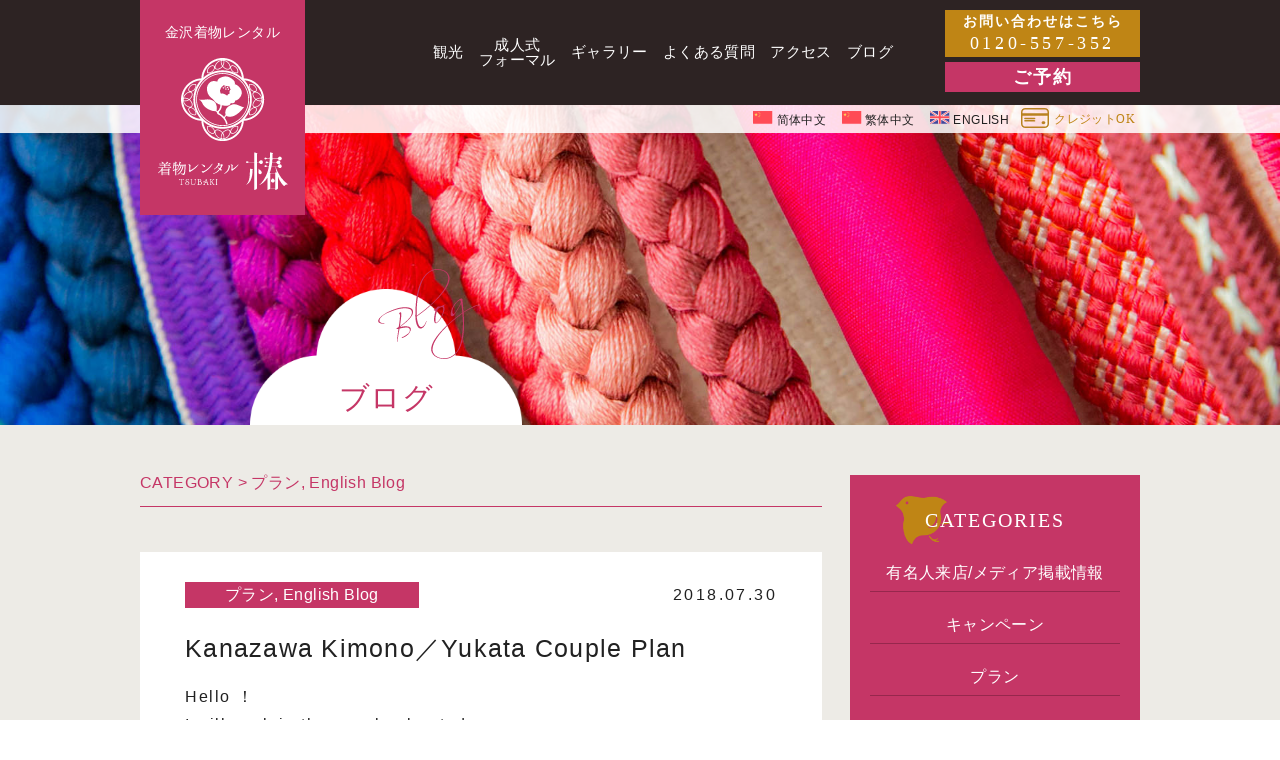

--- FILE ---
content_type: text/html; charset=UTF-8
request_url: https://kimono-tsubaki.com/2018/07/30/kanazawa-kimono%EF%BC%8Fyukata-couple-plan/
body_size: 13661
content:

<!DOCTYPE html>
<html lang="jp">
<head>
  <meta charset="UTF-8">
  <meta name="description" content="金沢の着物レンタル椿(つばき)でKIMONO姫になって城下町を歩こう♪ひがし茶屋街から徒歩0分！着物、帯、小物、バッグ、草履、肌着、足袋、着付けなどが全部ついて3,500円〜！手ぶらでOK！地域最安で着物・浴衣体験ができます。オプションでヘアセットあり。当日予約OK！カップルプランもご用意。金沢観光を着物で楽しみましょ♪">
  <meta name="viewport" content="width=device-width,initial-scale=1.0,minimum-scale=1.0,maximum-scale=1.0,user-scalable=no">
  <meta name="format-detection" content="telephone=no">
  <meta name="format-detection" content="telephone=no">

  <link href="https://kimono-tsubaki.com/wp-content/themes/kimono-tsubaki/image/icons/favicon.ico" rel="shortcut icon">
  <link href="https://kimono-tsubaki.com/wp-content/themes/kimono-tsubaki/image/icons/touch.png" rel="apple-touch-icon-precomposed">
<!-- Global site tag (gtag.js) - Google AdWords: 879668758 -->
<script async src="https://www.googletagmanager.com/gtag/js?id=AW-879668758"></script>
<script>
  window.dataLayer = window.dataLayer || [];
  function gtag(){dataLayer.push(arguments);}
　gtag('set', 'linker', { 'domains': ['kimono-tsubaki.com', 'coubic.com'] });
  gtag('js', new Date());

  gtag('config', 'AW-879668758');
</script>


<script>
  window.addEventListener('load', function() {
    if (window.location.pathname.indexOf('/confirm') != -1) {
     gtag('event', 'conversion', {'send_to': 'AW-879668758/cWkRCKmJ5X8Qlty6owM'});
    }
  })

</script>
      
  
	<style>img:is([sizes="auto" i], [sizes^="auto," i]) { contain-intrinsic-size: 3000px 1500px }</style>
	
		<!-- All in One SEO 4.8.5 - aioseo.com -->
		<title>Kanazawa Kimono／Yukata Couple Plan | 金沢の着物レンタル椿(つばき)</title>
	<meta name="robots" content="max-image-preview:large" />
	<meta name="author" content="master"/>
	<link rel="canonical" href="https://kimono-tsubaki.com/2018/07/30/kanazawa-kimono%ef%bc%8fyukata-couple-plan/" />
	<meta name="generator" content="All in One SEO (AIOSEO) 4.8.5" />

		<!-- Google tag (gtag.js) -->
<script async src="https://www.googletagmanager.com/gtag/js?id=G-M15K7XVB38"></script>
<script>
  window.dataLayer = window.dataLayer || [];
  function gtag(){dataLayer.push(arguments);}
  gtag('js', new Date());

  gtag('config', 'G-M15K7XVB38');
</script>
		<meta property="og:locale" content="ja_JP" />
		<meta property="og:site_name" content="着物レンタル椿（つばき）｜金沢茶屋街から徒歩0分 地域最安値" />
		<meta property="og:type" content="article" />
		<meta property="og:title" content="Kanazawa Kimono／Yukata Couple Plan | 金沢の着物レンタル椿(つばき)" />
		<meta property="og:url" content="https://kimono-tsubaki.com/2018/07/30/kanazawa-kimono%ef%bc%8fyukata-couple-plan/" />
		<meta property="og:image" content="https://kimono-tsubaki.com/wp-content/uploads/2018/03/ogimage.jpg" />
		<meta property="og:image:secure_url" content="https://kimono-tsubaki.com/wp-content/uploads/2018/03/ogimage.jpg" />
		<meta property="og:image:width" content="1200" />
		<meta property="og:image:height" content="630" />
		<meta property="article:published_time" content="2018-07-30T09:42:05+00:00" />
		<meta property="article:modified_time" content="2018-07-30T09:46:37+00:00" />
		<meta name="twitter:card" content="summary_large_image" />
		<meta name="twitter:title" content="Kanazawa Kimono／Yukata Couple Plan | 金沢の着物レンタル椿(つばき)" />
		<meta name="twitter:image" content="https://kimono-tsubaki.com/wp-content/uploads/2018/03/ogimage.jpg" />
		<script type="application/ld+json" class="aioseo-schema">
			{"@context":"https:\/\/schema.org","@graph":[{"@type":"Article","@id":"https:\/\/kimono-tsubaki.com\/2018\/07\/30\/kanazawa-kimono%ef%bc%8fyukata-couple-plan\/#article","name":"Kanazawa Kimono\uff0fYukata Couple Plan | \u91d1\u6ca2\u306e\u7740\u7269\u30ec\u30f3\u30bf\u30eb\u693f(\u3064\u3070\u304d)","headline":"Kanazawa Kimono\uff0fYukata Couple Plan","author":{"@id":"https:\/\/kimono-tsubaki.com\/author\/master\/#author"},"publisher":{"@id":"https:\/\/kimono-tsubaki.com\/#organization"},"image":{"@type":"ImageObject","url":"https:\/\/kimono-tsubaki.com\/wp-content\/uploads\/2018\/07\/S_8336049585604.jpg","width":1706,"height":960},"datePublished":"2018-07-30T18:42:05+09:00","dateModified":"2018-07-30T18:46:37+09:00","inLanguage":"ja","mainEntityOfPage":{"@id":"https:\/\/kimono-tsubaki.com\/2018\/07\/30\/kanazawa-kimono%ef%bc%8fyukata-couple-plan\/#webpage"},"isPartOf":{"@id":"https:\/\/kimono-tsubaki.com\/2018\/07\/30\/kanazawa-kimono%ef%bc%8fyukata-couple-plan\/#webpage"},"articleSection":"\u30d7\u30e9\u30f3, English Blog"},{"@type":"BreadcrumbList","@id":"https:\/\/kimono-tsubaki.com\/2018\/07\/30\/kanazawa-kimono%ef%bc%8fyukata-couple-plan\/#breadcrumblist","itemListElement":[{"@type":"ListItem","@id":"https:\/\/kimono-tsubaki.com#listItem","position":1,"name":"\u30db\u30fc\u30e0","item":"https:\/\/kimono-tsubaki.com","nextItem":{"@type":"ListItem","@id":"https:\/\/kimono-tsubaki.com#listItem","name":"Blog"}},{"@type":"ListItem","@id":"https:\/\/kimono-tsubaki.com#listItem","position":2,"name":"Blog","item":"https:\/\/kimono-tsubaki.com","nextItem":{"@type":"ListItem","@id":"https:\/\/kimono-tsubaki.com\/category\/plan\/#listItem","name":"\u30d7\u30e9\u30f3"},"previousItem":{"@type":"ListItem","@id":"https:\/\/kimono-tsubaki.com#listItem","name":"\u30db\u30fc\u30e0"}},{"@type":"ListItem","@id":"https:\/\/kimono-tsubaki.com\/category\/plan\/#listItem","position":3,"name":"\u30d7\u30e9\u30f3","item":"https:\/\/kimono-tsubaki.com\/category\/plan\/","nextItem":{"@type":"ListItem","@id":"https:\/\/kimono-tsubaki.com\/2018\/07\/30\/kanazawa-kimono%ef%bc%8fyukata-couple-plan\/#listItem","name":"Kanazawa Kimono\uff0fYukata Couple Plan"},"previousItem":{"@type":"ListItem","@id":"https:\/\/kimono-tsubaki.com#listItem","name":"Blog"}},{"@type":"ListItem","@id":"https:\/\/kimono-tsubaki.com\/2018\/07\/30\/kanazawa-kimono%ef%bc%8fyukata-couple-plan\/#listItem","position":4,"name":"Kanazawa Kimono\uff0fYukata Couple Plan","previousItem":{"@type":"ListItem","@id":"https:\/\/kimono-tsubaki.com\/category\/plan\/#listItem","name":"\u30d7\u30e9\u30f3"}}]},{"@type":"Organization","@id":"https:\/\/kimono-tsubaki.com\/#organization","name":"\u91d1\u6ca2\u306e\u7740\u7269\u30ec\u30f3\u30bf\u30eb\u693f(\u3064\u3070\u304d)","description":"\u91d1\u6ca2\u306e\u7740\u7269\u30ec\u30f3\u30bf\u30eb\u693f(\u3064\u3070\u304d)\u3067KIMONO\u59eb\u306b\u306a\u3063\u3066\u57ce\u4e0b\u753a\u3092\u6b69\u3053\u3046\u266a\u3072\u304c\u3057\u8336\u5c4b\u8857\u304b\u3089\u5f92\u6b690\u5206\uff01\u7740\u7269\u3001\u5e2f\u3001\u5c0f\u7269\u3001\u30d0\u30c3\u30b0\u3001\u8349\u5c65\u3001\u808c\u7740\u3001\u8db3\u888b\u3001\u7740\u4ed8\u3051\u306a\u3069\u304c\u5168\u90e8\u3064\u3044\u30663,500\u5186\u301c\uff01\u624b\u3076\u3089\u3067OK\uff01\u5730\u57df\u6700\u5b89\u3067\u7740\u7269\u30fb\u6d74\u8863\u4f53\u9a13\u304c\u3067\u304d\u307e\u3059\u3002\u30aa\u30d7\u30b7\u30e7\u30f3\u3067\u30d8\u30a2\u30bb\u30c3\u30c8\u3042\u308a\u3002\u5f53\u65e5\u4e88\u7d04OK\uff01\u30ab\u30c3\u30d7\u30eb\u30d7\u30e9\u30f3\u3082\u3054\u7528\u610f\u3002\u91d1\u6ca2\u89b3\u5149\u3092\u7740\u7269\u3067\u697d\u3057\u307f\u307e\u3057\u3087\u266a","url":"https:\/\/kimono-tsubaki.com\/"},{"@type":"Person","@id":"https:\/\/kimono-tsubaki.com\/author\/master\/#author","url":"https:\/\/kimono-tsubaki.com\/author\/master\/","name":"master","image":{"@type":"ImageObject","@id":"https:\/\/kimono-tsubaki.com\/2018\/07\/30\/kanazawa-kimono%ef%bc%8fyukata-couple-plan\/#authorImage","url":"https:\/\/secure.gravatar.com\/avatar\/242b62dd905430a26514c7862409e4f60a6ede60bf88a4799df8ef0d6480097a?s=96&d=mm&r=g","width":96,"height":96,"caption":"master"}},{"@type":"WebPage","@id":"https:\/\/kimono-tsubaki.com\/2018\/07\/30\/kanazawa-kimono%ef%bc%8fyukata-couple-plan\/#webpage","url":"https:\/\/kimono-tsubaki.com\/2018\/07\/30\/kanazawa-kimono%ef%bc%8fyukata-couple-plan\/","name":"Kanazawa Kimono\uff0fYukata Couple Plan | \u91d1\u6ca2\u306e\u7740\u7269\u30ec\u30f3\u30bf\u30eb\u693f(\u3064\u3070\u304d)","inLanguage":"ja","isPartOf":{"@id":"https:\/\/kimono-tsubaki.com\/#website"},"breadcrumb":{"@id":"https:\/\/kimono-tsubaki.com\/2018\/07\/30\/kanazawa-kimono%ef%bc%8fyukata-couple-plan\/#breadcrumblist"},"author":{"@id":"https:\/\/kimono-tsubaki.com\/author\/master\/#author"},"creator":{"@id":"https:\/\/kimono-tsubaki.com\/author\/master\/#author"},"image":{"@type":"ImageObject","url":"https:\/\/kimono-tsubaki.com\/wp-content\/uploads\/2018\/07\/S_8336049585604.jpg","@id":"https:\/\/kimono-tsubaki.com\/2018\/07\/30\/kanazawa-kimono%ef%bc%8fyukata-couple-plan\/#mainImage","width":1706,"height":960},"primaryImageOfPage":{"@id":"https:\/\/kimono-tsubaki.com\/2018\/07\/30\/kanazawa-kimono%ef%bc%8fyukata-couple-plan\/#mainImage"},"datePublished":"2018-07-30T18:42:05+09:00","dateModified":"2018-07-30T18:46:37+09:00"},{"@type":"WebSite","@id":"https:\/\/kimono-tsubaki.com\/#website","url":"https:\/\/kimono-tsubaki.com\/","name":"\u91d1\u6ca2\u306e\u7740\u7269\u30ec\u30f3\u30bf\u30eb\u693f\uff08\u3064\u3070\u304d\uff09\uff5c\u3072\u304c\u3057\u8336\u5c4b\u8857\u304b\u3089\u5f92\u6b690\u5206 \u5730\u57df\u6700\u5b89\u5024","description":"\u91d1\u6ca2\u306e\u7740\u7269\u30ec\u30f3\u30bf\u30eb\u693f(\u3064\u3070\u304d)\u3067KIMONO\u59eb\u306b\u306a\u3063\u3066\u57ce\u4e0b\u753a\u3092\u6b69\u3053\u3046\u266a\u3072\u304c\u3057\u8336\u5c4b\u8857\u304b\u3089\u5f92\u6b690\u5206\uff01\u7740\u7269\u3001\u5e2f\u3001\u5c0f\u7269\u3001\u30d0\u30c3\u30b0\u3001\u8349\u5c65\u3001\u808c\u7740\u3001\u8db3\u888b\u3001\u7740\u4ed8\u3051\u306a\u3069\u304c\u5168\u90e8\u3064\u3044\u30663,500\u5186\u301c\uff01\u624b\u3076\u3089\u3067OK\uff01\u5730\u57df\u6700\u5b89\u3067\u7740\u7269\u30fb\u6d74\u8863\u4f53\u9a13\u304c\u3067\u304d\u307e\u3059\u3002\u30aa\u30d7\u30b7\u30e7\u30f3\u3067\u30d8\u30a2\u30bb\u30c3\u30c8\u3042\u308a\u3002\u5f53\u65e5\u4e88\u7d04OK\uff01\u30ab\u30c3\u30d7\u30eb\u30d7\u30e9\u30f3\u3082\u3054\u7528\u610f\u3002\u91d1\u6ca2\u89b3\u5149\u3092\u7740\u7269\u3067\u697d\u3057\u307f\u307e\u3057\u3087\u266a","inLanguage":"ja","publisher":{"@id":"https:\/\/kimono-tsubaki.com\/#organization"}}]}
		</script>
		<!-- All in One SEO -->

<link rel="alternate" type="application/rss+xml" title="金沢の着物レンタル椿(つばき) &raquo; Kanazawa Kimono／Yukata Couple Plan のコメントのフィード" href="https://kimono-tsubaki.com/2018/07/30/kanazawa-kimono%ef%bc%8fyukata-couple-plan/feed/" />
<script type="text/javascript">
/* <![CDATA[ */
window._wpemojiSettings = {"baseUrl":"https:\/\/s.w.org\/images\/core\/emoji\/16.0.1\/72x72\/","ext":".png","svgUrl":"https:\/\/s.w.org\/images\/core\/emoji\/16.0.1\/svg\/","svgExt":".svg","source":{"concatemoji":"https:\/\/kimono-tsubaki.com\/wp-includes\/js\/wp-emoji-release.min.js?ver=6.8.3"}};
/*! This file is auto-generated */
!function(s,n){var o,i,e;function c(e){try{var t={supportTests:e,timestamp:(new Date).valueOf()};sessionStorage.setItem(o,JSON.stringify(t))}catch(e){}}function p(e,t,n){e.clearRect(0,0,e.canvas.width,e.canvas.height),e.fillText(t,0,0);var t=new Uint32Array(e.getImageData(0,0,e.canvas.width,e.canvas.height).data),a=(e.clearRect(0,0,e.canvas.width,e.canvas.height),e.fillText(n,0,0),new Uint32Array(e.getImageData(0,0,e.canvas.width,e.canvas.height).data));return t.every(function(e,t){return e===a[t]})}function u(e,t){e.clearRect(0,0,e.canvas.width,e.canvas.height),e.fillText(t,0,0);for(var n=e.getImageData(16,16,1,1),a=0;a<n.data.length;a++)if(0!==n.data[a])return!1;return!0}function f(e,t,n,a){switch(t){case"flag":return n(e,"\ud83c\udff3\ufe0f\u200d\u26a7\ufe0f","\ud83c\udff3\ufe0f\u200b\u26a7\ufe0f")?!1:!n(e,"\ud83c\udde8\ud83c\uddf6","\ud83c\udde8\u200b\ud83c\uddf6")&&!n(e,"\ud83c\udff4\udb40\udc67\udb40\udc62\udb40\udc65\udb40\udc6e\udb40\udc67\udb40\udc7f","\ud83c\udff4\u200b\udb40\udc67\u200b\udb40\udc62\u200b\udb40\udc65\u200b\udb40\udc6e\u200b\udb40\udc67\u200b\udb40\udc7f");case"emoji":return!a(e,"\ud83e\udedf")}return!1}function g(e,t,n,a){var r="undefined"!=typeof WorkerGlobalScope&&self instanceof WorkerGlobalScope?new OffscreenCanvas(300,150):s.createElement("canvas"),o=r.getContext("2d",{willReadFrequently:!0}),i=(o.textBaseline="top",o.font="600 32px Arial",{});return e.forEach(function(e){i[e]=t(o,e,n,a)}),i}function t(e){var t=s.createElement("script");t.src=e,t.defer=!0,s.head.appendChild(t)}"undefined"!=typeof Promise&&(o="wpEmojiSettingsSupports",i=["flag","emoji"],n.supports={everything:!0,everythingExceptFlag:!0},e=new Promise(function(e){s.addEventListener("DOMContentLoaded",e,{once:!0})}),new Promise(function(t){var n=function(){try{var e=JSON.parse(sessionStorage.getItem(o));if("object"==typeof e&&"number"==typeof e.timestamp&&(new Date).valueOf()<e.timestamp+604800&&"object"==typeof e.supportTests)return e.supportTests}catch(e){}return null}();if(!n){if("undefined"!=typeof Worker&&"undefined"!=typeof OffscreenCanvas&&"undefined"!=typeof URL&&URL.createObjectURL&&"undefined"!=typeof Blob)try{var e="postMessage("+g.toString()+"("+[JSON.stringify(i),f.toString(),p.toString(),u.toString()].join(",")+"));",a=new Blob([e],{type:"text/javascript"}),r=new Worker(URL.createObjectURL(a),{name:"wpTestEmojiSupports"});return void(r.onmessage=function(e){c(n=e.data),r.terminate(),t(n)})}catch(e){}c(n=g(i,f,p,u))}t(n)}).then(function(e){for(var t in e)n.supports[t]=e[t],n.supports.everything=n.supports.everything&&n.supports[t],"flag"!==t&&(n.supports.everythingExceptFlag=n.supports.everythingExceptFlag&&n.supports[t]);n.supports.everythingExceptFlag=n.supports.everythingExceptFlag&&!n.supports.flag,n.DOMReady=!1,n.readyCallback=function(){n.DOMReady=!0}}).then(function(){return e}).then(function(){var e;n.supports.everything||(n.readyCallback(),(e=n.source||{}).concatemoji?t(e.concatemoji):e.wpemoji&&e.twemoji&&(t(e.twemoji),t(e.wpemoji)))}))}((window,document),window._wpemojiSettings);
/* ]]> */
</script>
<link rel='stylesheet' id='sbi_styles-css' href='https://kimono-tsubaki.com/wp-content/plugins/instagram-feed/css/sbi-styles.min.css?ver=6.9.1' type='text/css' media='all' />
<style id='wp-emoji-styles-inline-css' type='text/css'>

	img.wp-smiley, img.emoji {
		display: inline !important;
		border: none !important;
		box-shadow: none !important;
		height: 1em !important;
		width: 1em !important;
		margin: 0 0.07em !important;
		vertical-align: -0.1em !important;
		background: none !important;
		padding: 0 !important;
	}
</style>
<link rel='stylesheet' id='wp-block-library-css' href='https://kimono-tsubaki.com/wp-includes/css/dist/block-library/style.min.css?ver=6.8.3' type='text/css' media='all' />
<style id='classic-theme-styles-inline-css' type='text/css'>
/*! This file is auto-generated */
.wp-block-button__link{color:#fff;background-color:#32373c;border-radius:9999px;box-shadow:none;text-decoration:none;padding:calc(.667em + 2px) calc(1.333em + 2px);font-size:1.125em}.wp-block-file__button{background:#32373c;color:#fff;text-decoration:none}
</style>
<style id='global-styles-inline-css' type='text/css'>
:root{--wp--preset--aspect-ratio--square: 1;--wp--preset--aspect-ratio--4-3: 4/3;--wp--preset--aspect-ratio--3-4: 3/4;--wp--preset--aspect-ratio--3-2: 3/2;--wp--preset--aspect-ratio--2-3: 2/3;--wp--preset--aspect-ratio--16-9: 16/9;--wp--preset--aspect-ratio--9-16: 9/16;--wp--preset--color--black: #000000;--wp--preset--color--cyan-bluish-gray: #abb8c3;--wp--preset--color--white: #ffffff;--wp--preset--color--pale-pink: #f78da7;--wp--preset--color--vivid-red: #cf2e2e;--wp--preset--color--luminous-vivid-orange: #ff6900;--wp--preset--color--luminous-vivid-amber: #fcb900;--wp--preset--color--light-green-cyan: #7bdcb5;--wp--preset--color--vivid-green-cyan: #00d084;--wp--preset--color--pale-cyan-blue: #8ed1fc;--wp--preset--color--vivid-cyan-blue: #0693e3;--wp--preset--color--vivid-purple: #9b51e0;--wp--preset--gradient--vivid-cyan-blue-to-vivid-purple: linear-gradient(135deg,rgba(6,147,227,1) 0%,rgb(155,81,224) 100%);--wp--preset--gradient--light-green-cyan-to-vivid-green-cyan: linear-gradient(135deg,rgb(122,220,180) 0%,rgb(0,208,130) 100%);--wp--preset--gradient--luminous-vivid-amber-to-luminous-vivid-orange: linear-gradient(135deg,rgba(252,185,0,1) 0%,rgba(255,105,0,1) 100%);--wp--preset--gradient--luminous-vivid-orange-to-vivid-red: linear-gradient(135deg,rgba(255,105,0,1) 0%,rgb(207,46,46) 100%);--wp--preset--gradient--very-light-gray-to-cyan-bluish-gray: linear-gradient(135deg,rgb(238,238,238) 0%,rgb(169,184,195) 100%);--wp--preset--gradient--cool-to-warm-spectrum: linear-gradient(135deg,rgb(74,234,220) 0%,rgb(151,120,209) 20%,rgb(207,42,186) 40%,rgb(238,44,130) 60%,rgb(251,105,98) 80%,rgb(254,248,76) 100%);--wp--preset--gradient--blush-light-purple: linear-gradient(135deg,rgb(255,206,236) 0%,rgb(152,150,240) 100%);--wp--preset--gradient--blush-bordeaux: linear-gradient(135deg,rgb(254,205,165) 0%,rgb(254,45,45) 50%,rgb(107,0,62) 100%);--wp--preset--gradient--luminous-dusk: linear-gradient(135deg,rgb(255,203,112) 0%,rgb(199,81,192) 50%,rgb(65,88,208) 100%);--wp--preset--gradient--pale-ocean: linear-gradient(135deg,rgb(255,245,203) 0%,rgb(182,227,212) 50%,rgb(51,167,181) 100%);--wp--preset--gradient--electric-grass: linear-gradient(135deg,rgb(202,248,128) 0%,rgb(113,206,126) 100%);--wp--preset--gradient--midnight: linear-gradient(135deg,rgb(2,3,129) 0%,rgb(40,116,252) 100%);--wp--preset--font-size--small: 13px;--wp--preset--font-size--medium: 20px;--wp--preset--font-size--large: 36px;--wp--preset--font-size--x-large: 42px;--wp--preset--spacing--20: 0.44rem;--wp--preset--spacing--30: 0.67rem;--wp--preset--spacing--40: 1rem;--wp--preset--spacing--50: 1.5rem;--wp--preset--spacing--60: 2.25rem;--wp--preset--spacing--70: 3.38rem;--wp--preset--spacing--80: 5.06rem;--wp--preset--shadow--natural: 6px 6px 9px rgba(0, 0, 0, 0.2);--wp--preset--shadow--deep: 12px 12px 50px rgba(0, 0, 0, 0.4);--wp--preset--shadow--sharp: 6px 6px 0px rgba(0, 0, 0, 0.2);--wp--preset--shadow--outlined: 6px 6px 0px -3px rgba(255, 255, 255, 1), 6px 6px rgba(0, 0, 0, 1);--wp--preset--shadow--crisp: 6px 6px 0px rgba(0, 0, 0, 1);}:where(.is-layout-flex){gap: 0.5em;}:where(.is-layout-grid){gap: 0.5em;}body .is-layout-flex{display: flex;}.is-layout-flex{flex-wrap: wrap;align-items: center;}.is-layout-flex > :is(*, div){margin: 0;}body .is-layout-grid{display: grid;}.is-layout-grid > :is(*, div){margin: 0;}:where(.wp-block-columns.is-layout-flex){gap: 2em;}:where(.wp-block-columns.is-layout-grid){gap: 2em;}:where(.wp-block-post-template.is-layout-flex){gap: 1.25em;}:where(.wp-block-post-template.is-layout-grid){gap: 1.25em;}.has-black-color{color: var(--wp--preset--color--black) !important;}.has-cyan-bluish-gray-color{color: var(--wp--preset--color--cyan-bluish-gray) !important;}.has-white-color{color: var(--wp--preset--color--white) !important;}.has-pale-pink-color{color: var(--wp--preset--color--pale-pink) !important;}.has-vivid-red-color{color: var(--wp--preset--color--vivid-red) !important;}.has-luminous-vivid-orange-color{color: var(--wp--preset--color--luminous-vivid-orange) !important;}.has-luminous-vivid-amber-color{color: var(--wp--preset--color--luminous-vivid-amber) !important;}.has-light-green-cyan-color{color: var(--wp--preset--color--light-green-cyan) !important;}.has-vivid-green-cyan-color{color: var(--wp--preset--color--vivid-green-cyan) !important;}.has-pale-cyan-blue-color{color: var(--wp--preset--color--pale-cyan-blue) !important;}.has-vivid-cyan-blue-color{color: var(--wp--preset--color--vivid-cyan-blue) !important;}.has-vivid-purple-color{color: var(--wp--preset--color--vivid-purple) !important;}.has-black-background-color{background-color: var(--wp--preset--color--black) !important;}.has-cyan-bluish-gray-background-color{background-color: var(--wp--preset--color--cyan-bluish-gray) !important;}.has-white-background-color{background-color: var(--wp--preset--color--white) !important;}.has-pale-pink-background-color{background-color: var(--wp--preset--color--pale-pink) !important;}.has-vivid-red-background-color{background-color: var(--wp--preset--color--vivid-red) !important;}.has-luminous-vivid-orange-background-color{background-color: var(--wp--preset--color--luminous-vivid-orange) !important;}.has-luminous-vivid-amber-background-color{background-color: var(--wp--preset--color--luminous-vivid-amber) !important;}.has-light-green-cyan-background-color{background-color: var(--wp--preset--color--light-green-cyan) !important;}.has-vivid-green-cyan-background-color{background-color: var(--wp--preset--color--vivid-green-cyan) !important;}.has-pale-cyan-blue-background-color{background-color: var(--wp--preset--color--pale-cyan-blue) !important;}.has-vivid-cyan-blue-background-color{background-color: var(--wp--preset--color--vivid-cyan-blue) !important;}.has-vivid-purple-background-color{background-color: var(--wp--preset--color--vivid-purple) !important;}.has-black-border-color{border-color: var(--wp--preset--color--black) !important;}.has-cyan-bluish-gray-border-color{border-color: var(--wp--preset--color--cyan-bluish-gray) !important;}.has-white-border-color{border-color: var(--wp--preset--color--white) !important;}.has-pale-pink-border-color{border-color: var(--wp--preset--color--pale-pink) !important;}.has-vivid-red-border-color{border-color: var(--wp--preset--color--vivid-red) !important;}.has-luminous-vivid-orange-border-color{border-color: var(--wp--preset--color--luminous-vivid-orange) !important;}.has-luminous-vivid-amber-border-color{border-color: var(--wp--preset--color--luminous-vivid-amber) !important;}.has-light-green-cyan-border-color{border-color: var(--wp--preset--color--light-green-cyan) !important;}.has-vivid-green-cyan-border-color{border-color: var(--wp--preset--color--vivid-green-cyan) !important;}.has-pale-cyan-blue-border-color{border-color: var(--wp--preset--color--pale-cyan-blue) !important;}.has-vivid-cyan-blue-border-color{border-color: var(--wp--preset--color--vivid-cyan-blue) !important;}.has-vivid-purple-border-color{border-color: var(--wp--preset--color--vivid-purple) !important;}.has-vivid-cyan-blue-to-vivid-purple-gradient-background{background: var(--wp--preset--gradient--vivid-cyan-blue-to-vivid-purple) !important;}.has-light-green-cyan-to-vivid-green-cyan-gradient-background{background: var(--wp--preset--gradient--light-green-cyan-to-vivid-green-cyan) !important;}.has-luminous-vivid-amber-to-luminous-vivid-orange-gradient-background{background: var(--wp--preset--gradient--luminous-vivid-amber-to-luminous-vivid-orange) !important;}.has-luminous-vivid-orange-to-vivid-red-gradient-background{background: var(--wp--preset--gradient--luminous-vivid-orange-to-vivid-red) !important;}.has-very-light-gray-to-cyan-bluish-gray-gradient-background{background: var(--wp--preset--gradient--very-light-gray-to-cyan-bluish-gray) !important;}.has-cool-to-warm-spectrum-gradient-background{background: var(--wp--preset--gradient--cool-to-warm-spectrum) !important;}.has-blush-light-purple-gradient-background{background: var(--wp--preset--gradient--blush-light-purple) !important;}.has-blush-bordeaux-gradient-background{background: var(--wp--preset--gradient--blush-bordeaux) !important;}.has-luminous-dusk-gradient-background{background: var(--wp--preset--gradient--luminous-dusk) !important;}.has-pale-ocean-gradient-background{background: var(--wp--preset--gradient--pale-ocean) !important;}.has-electric-grass-gradient-background{background: var(--wp--preset--gradient--electric-grass) !important;}.has-midnight-gradient-background{background: var(--wp--preset--gradient--midnight) !important;}.has-small-font-size{font-size: var(--wp--preset--font-size--small) !important;}.has-medium-font-size{font-size: var(--wp--preset--font-size--medium) !important;}.has-large-font-size{font-size: var(--wp--preset--font-size--large) !important;}.has-x-large-font-size{font-size: var(--wp--preset--font-size--x-large) !important;}
:where(.wp-block-post-template.is-layout-flex){gap: 1.25em;}:where(.wp-block-post-template.is-layout-grid){gap: 1.25em;}
:where(.wp-block-columns.is-layout-flex){gap: 2em;}:where(.wp-block-columns.is-layout-grid){gap: 2em;}
:root :where(.wp-block-pullquote){font-size: 1.5em;line-height: 1.6;}
</style>
<link rel='stylesheet' id='add-slick-css-css' href='https://kimono-tsubaki.com/wp-content/themes/kimono-tsubaki/css/slick.css?ver=1764385963' type='text/css' media='screen' />
<link rel='stylesheet' id='add-slicktheme-css-css' href='https://kimono-tsubaki.com/wp-content/themes/kimono-tsubaki/css/slick-theme.css?ver=1764385963' type='text/css' media='screen' />
<link rel='stylesheet' id='add-css-css' href='https://kimono-tsubaki.com/wp-content/themes/kimono-tsubaki/style.css?ver=1764385963' type='text/css' media='screen' />
<script type="text/javascript" src="https://kimono-tsubaki.com/wp-includes/js/jquery/jquery.min.js?ver=3.7.1" id="jquery-core-js"></script>
<script type="text/javascript" src="https://kimono-tsubaki.com/wp-includes/js/jquery/jquery-migrate.min.js?ver=3.4.1" id="jquery-migrate-js"></script>
<link rel="https://api.w.org/" href="https://kimono-tsubaki.com/wp-json/" /><link rel="alternate" title="JSON" type="application/json" href="https://kimono-tsubaki.com/wp-json/wp/v2/posts/921" /><link rel="EditURI" type="application/rsd+xml" title="RSD" href="https://kimono-tsubaki.com/xmlrpc.php?rsd" />
<meta name="generator" content="WordPress 6.8.3" />
<link rel='shortlink' href='https://kimono-tsubaki.com/?p=921' />
<link rel="alternate" title="oEmbed (JSON)" type="application/json+oembed" href="https://kimono-tsubaki.com/wp-json/oembed/1.0/embed?url=https%3A%2F%2Fkimono-tsubaki.com%2F2018%2F07%2F30%2Fkanazawa-kimono%25ef%25bc%258fyukata-couple-plan%2F" />
<link rel="alternate" title="oEmbed (XML)" type="text/xml+oembed" href="https://kimono-tsubaki.com/wp-json/oembed/1.0/embed?url=https%3A%2F%2Fkimono-tsubaki.com%2F2018%2F07%2F30%2Fkanazawa-kimono%25ef%25bc%258fyukata-couple-plan%2F&#038;format=xml" />
<!-- Analytics by WP Statistics - https://wp-statistics.com -->

  <script src="https://maps.google.com/maps/api/js?key=AIzaSyA89m4OGm1ToMS388HYHSL4x7kfyDsNISQ"></script>



</head>



      <body id="single" class="single js_isChrome">
  
  <header class="ly_header bl_headerBlock">
      <div class="el_logo">
        <a href="https://kimono-tsubaki.com" class="hp_coverLink"></a>
        <div class="el_logo_text">金沢着物レンタル</div>
        <h1><img src="https://kimono-tsubaki.com/wp-content/themes/kimono-tsubaki/image/logo.svg" alt="着物レンタル椿"></h1>
      </div>
      <nav class="ly_nav">
        <div class="ly_nav_inner">
          <div class="ly_nav_wrapper">
            <div class="ly_nav_item"><a href="https://kimono-tsubaki.com/plan"><span class="ly_nav_item_wrapper">観光</span></a></div>
            <div class="ly_nav_item">
              <a href="https://kimono-tsubaki.com/seijinshiki">
                <span class="ly_nav_item_wrapper">
                  <span class="ly_nav_item_wrapper_txt">成人式<br />フォーマル</span>
                  <span class="ly_nav_item_wrapper_txtSp">成人式・フォーマル</span>
                </span>
              </a>
            </div>
            <div class="ly_nav_item"><a href="https://kimono-tsubaki.com/gallery"><span class="ly_nav_item_wrapper">ギャラリー</span></a></div>
            <div class="ly_nav_item"><a href="https://kimono-tsubaki.com/qa"><span class="ly_nav_item_wrapper">よくある質問</span></a></div>
            <div class="ly_nav_item"><a href="https://kimono-tsubaki.com/access"><span class="ly_nav_item_wrapper">アクセス</span></a></div>
            <div class="ly_nav_item"><a href="https://kimono-tsubaki.com/blog"><span class="ly_nav_item_wrapper">ブログ</span></a></div>
            <!-- <div class="ly_nav_item"><a href="https://coubic.com/kimono-rental-tsubaki/contact?via=116560" target="_blank"><span class="ly_nav_item_wrapper">問い合わせ</span></a></div> -->
          </div>
          <!--<div class="ly_nav_credit">
            <div class="ly_nav_credit_wrapper">
              <img class="ly_nav_credit_img" src="../椿-WP/image/credit_icon.svg" alt="クレジットOK">
              <div class="ly_nav_credit_text">クレジットOK</div>
            </div>
          </div>-->
          <div class="ly_nav_bunner">
            <div class="ly_nav_bunner_tel">
              <div class="ly_nav_bunner_tel_wrapper">
                <div class="ly_nav_bunner_tel_sub">お問い合わせはこちら</div>
                <div class="ly_nav_bunner_tel_main">0120-557-352</div>
              </div>
            </div>
            <div class="ly_nav_bunner_reserve hp_hoverTp"><a href="https://coubic.com/kimono-rental-tsubaki/116560" class="hp_coverLink" target="_blank"></a>ご予約</div>
          </div>
          <div class="ly_nav_spContent">
            <div class="bl_bunnerBlock bl_bunnerBlock__spMenu1">
              <div class="bl_bunnerBlock_sub">電話でのお問い合わせはこちら</div>
              <div class="bl_bunnerBlock_main"><span data-action="call" data-tel="0120557352">0120-557-352</span></div>
            </div>
            <div class="bl_bunnerBlock bl_bunnerBlock__spMenu2">
              <a href="https://coubic.com/kimono-rental-tsubaki/116560" class="hp_coverLink" target="_blank"></a>
              <div class="bl_bunnerBlock_main">ご予約はこちら</div>
            </div>
            <div class="bl_bunnerBlock bl_bunnerBlock__spMenu3">
              <a href="https://coubic.com/kimono-rental-tsubaki/contact?via=116560" class="hp_coverLink" target="_blank"></a>
              <div class="bl_bunnerBlock_main">メールでの<br>お問い合わせはこちら</div>
            </div>
            <div class="bl_bunnerBlock bl_bunnerBlock__spMenu4">
              <a href="https://s.lmes.jp/landing-qr/2006093439-gBQKmOQA?uLand=IAyFhn" class="hp_coverLink" target="_blank"></a>
              <div class="bl_bunnerBlock_main">LINEでの<br>お問い合わせはこちら</div>
            </div>
            <div class="ly_nav_spContent_time">OPEN／CLOSE　午前9：00 ～ 午後 6：00</div>
          </div>
        </div>
      </nav>
    <div class="bl_headerBlock_inner">
      <div class="bl_headerBlock_spContent">
        <div class="bl_headerBlock_spContent_tel">
          <div class="bl_headerBlock_spContent_tel_wrapper">
            <div class="bl_headerBlock_spContent_tel_sub">お問合わせはこちら</div>
            <div class="bl_headerBlock_spContent_tel_main"><span data-action="call" data-tel="0120557352">0120-557-352</span></div>
          </div>
        </div>
      </div>
    </div>
    <div class="bl_headerBlock_creditSp">
      <div class="bl_headerBlock_creditSp_inner">
           <ul class="list-lang">
             <li><a href="https://kimono-tsubaki.com/ch-simplified"><img src="https://kimono-tsubaki.com/wp-content/themes/kimono-tsubaki/image/ch/china.png"><span> 简体中文</span></a></li>
             <li><a href="https://kimono-tsubaki.com/ch-traditional"><img src="https://kimono-tsubaki.com/wp-content/themes/kimono-tsubaki/image/ch/china.png"><span> 繁体中文</span></a></li>
             <li><a href="https://kimono-tsubaki.com/english"><img src="https://kimono-tsubaki.com/wp-content/themes/kimono-tsubaki/image/ch/english.png"><span> ENGLISH</span></a></li>
          </ul>
        <div>
        <img class="bl_headerBlock_creditSp_img" src="https://kimono-tsubaki.com/wp-content/themes/kimono-tsubaki/image/credit_icon.svg" alt="クレジットOK"><span class="bl_headerBlock_creditSp_text">クレジットOK</span>
        </div>
      </div>
    </div>
  </header>

  <div class="el_humburger el_humburger__midnight">
    <span class="top"></span>
    <span class="middle"></span>
    <span class="bottom"></span>
  </div>
  <main class="ly_main">

    <div class="bl_pageHeroBlock">
      <div class="bl_pageHeroBlock_inner">
        <div class="bl_pageHeroBlock_ttl">
          <img src="https://kimono-tsubaki.com/wp-content/themes/kimono-tsubaki/image/scriptina_blog.svg" alt="gallery" class="bl_pageHeroBlock_drawtext">
          <div class="bl_pageHeroBlock_ttl_text">ブログ</div>
        </div>
      </div>
    </div>

    <div class="bl_archiveBlock">

      <div class="bl_archiveBlock_inner">
        
        <div class="bl_archiveBlock_content">

          <div class="el_blogCat">CATEGORY > <a href="https://kimono-tsubaki.com/category/plan/" rel="category tag">プラン</a>, <a href="https://kimono-tsubaki.com/category/english-blog/" rel="category tag">English Blog</a></div>

          <div class="bl_archiveBlock_wrapper">

                            
            <article class="bl_postBlock">

              <div class="bl_postBlock_head">
                <div class="bl_postBlock_head_info">
                  <div class="bl_postBlock_head_info_cat"><a href="https://kimono-tsubaki.com/category/plan/" rel="category tag">プラン</a>, <a href="https://kimono-tsubaki.com/category/english-blog/" rel="category tag">English Blog</a></div>
                  <div class="bl_postBlock_head_info_date">2018.07.30</div>
                </div>
                <h1 class="bl_postBlock_head_ttl">Kanazawa Kimono／Yukata Couple Plan</h1>
              </div>

              <div class="bl_postBlock_wrapper">
                                <p>Hello ！<br />
I will explain the couple plan today.</p>
<p>Tsubaki has three types of couple plans.</p>
<p>Couple Otegaru (easy)<br />
Couple Tsubaki hime<br />
Couple premium</p>
<p>The three differences are the difference in grade of women&#8217;s kimono (yukata).</p>
<p>The easy plan is centered on orthodox kimono (yukata), and many of the Obi is simple, but the Tsubakihime plan has many vivid instagenic Kimono and reversible or embroidered Obi.</p>
<p><img fetchpriority="high" decoding="async" class="alignnone size-medium wp-image-923" src="http://kimono-tsubaki.com/wp-content/uploads/2018/07/S_8336050729646-300x169.jpg" alt="" width="300" height="169" srcset="https://kimono-tsubaki.com/wp-content/uploads/2018/07/S_8336050729646-300x169.jpg 300w, https://kimono-tsubaki.com/wp-content/uploads/2018/07/S_8336050729646-768x432.jpg 768w, https://kimono-tsubaki.com/wp-content/uploads/2018/07/S_8336050729646-1024x576.jpg 1024w, https://kimono-tsubaki.com/wp-content/uploads/2018/07/S_8336050729646.jpg 1706w" sizes="(max-width: 300px) 100vw, 300px" /></p>
<p>Premium plan is brand kimono and upscale brands are also available.</p>
<p>If you just order to Easy ~ Premium Plan item and the men&#8217;s plan, better to change to Couple plan ！The couple plan is more profitable for the price !</p>
<p>When you make a reservation, you will need details for two people size, so please input on couple plan for each person, sorry for your inconvenience but please enter it.</p>
<p>Furthermore, hair set can be arranged with female 1500 yen (tax excluded), male 500 yen (tax excluded).</p>
<p><img decoding="async" class="alignnone size-medium wp-image-924" src="http://kimono-tsubaki.com/wp-content/uploads/2018/07/S_8336053125833-300x169.jpg" alt="" width="300" height="169" srcset="https://kimono-tsubaki.com/wp-content/uploads/2018/07/S_8336053125833-300x169.jpg 300w, https://kimono-tsubaki.com/wp-content/uploads/2018/07/S_8336053125833-768x432.jpg 768w, https://kimono-tsubaki.com/wp-content/uploads/2018/07/S_8336053125833-1024x576.jpg 1024w, https://kimono-tsubaki.com/wp-content/uploads/2018/07/S_8336053125833.jpg 1706w" sizes="(max-width: 300px) 100vw, 300px" /></p>
<p>Why do not you make a memorable Kanazawa trip with a Tsubaki couple plan?</p>
<p><img decoding="async" class="alignnone size-medium wp-image-925" src="http://kimono-tsubaki.com/wp-content/uploads/2018/07/S_8336056913389-169x300.jpg" alt="" width="169" height="300" srcset="https://kimono-tsubaki.com/wp-content/uploads/2018/07/S_8336056913389-169x300.jpg 169w, https://kimono-tsubaki.com/wp-content/uploads/2018/07/S_8336056913389-768x1365.jpg 768w, https://kimono-tsubaki.com/wp-content/uploads/2018/07/S_8336056913389-576x1024.jpg 576w, https://kimono-tsubaki.com/wp-content/uploads/2018/07/S_8336056913389.jpg 960w" sizes="(max-width: 169px) 100vw, 169px" /></p>
              </div>

            </article>

                              
    
            <div class="el_singlePager">

                            <div class="el_singlePager_prev">
                <div class="el_singlePager_prev_arrow"><</div>
                <div class="el_singlePager_prev_text">
                  <a href="https://kimono-tsubaki.com/2018/07/27/kanazawa-event-8/">
                    <br />
<b>Warning</b>:  Use of undefined constant ･･･ - assumed '･･･' (this will throw an Error in a future version of PHP) in <b>/home/bebe-net/kimono-tsubaki.com/public_html/wp-content/themes/kimono-tsubaki/single.php</b> on line <b>61</b><br />
7月は浴衣を着て金沢市内で唯一の北国花火大会にお出かけもおすすめ･･･                  </a>
                </div>
              </div>
              

                            <div class="el_singlePager_next">
                <div class="el_singlePager_next_text">
                  <a href="https://kimono-tsubaki.com/2018/07/30/yukata-coordinate-3/">
                    レトロ系の浴衣もかわいい！金沢の雰囲気にも◎                   
                  </a>
                </div>
                <div class="el_singlePager_next_arrow">></div>
              </div>
              
            </div>

            

          </div>

        </div>

                <div class="bl_archiveBlock_nav">
          <div class="bl_archiveBlock_nav_cat">
            <div class="bl_archiveBlock_nav_cat_ttl">
              <div class="bl_archiveBlock_nav_cat_ttl_wrapper">
                <img src="https://kimono-tsubaki.com/wp-content/themes/kimono-tsubaki/image/bird_icon_single_l.png" alt="椿アイコン" class="bl_archiveBlock_nav_cat_ttl_icon bl_archiveBlock_nav_cat_ttl_icon__cat">
                <span class="bl_archiveBlock_nav_cat_ttl_text">CATEGORIES</span>
              </div>
            </div>


              <ul class="bl_archiveBlock_nav_cat_items">
                  <li><div class="overflow"><a href="https://kimono-tsubaki.com/category/media/">有名人来店/メディア掲載情報</a></div></li><li><div class="overflow"><a href="https://kimono-tsubaki.com/category/campaign/">キャンペーン</a></div></li><li><div class="overflow"><a href="https://kimono-tsubaki.com/category/plan/">プラン</a></div></li><li><div class="overflow"><a href="https://kimono-tsubaki.com/category/%e3%82%b3%e3%83%bc%e3%83%87%e3%82%a3%e3%83%8d%e3%83%bc%e3%83%88/">コーディネート</a></div></li><li><div class="overflow"><a href="https://kimono-tsubaki.com/category/%e3%83%98%e3%82%a2%e3%82%b9%e3%82%bf%e3%82%a4%e3%83%ab/">ヘアスタイル</a></div></li><li><div class="overflow"><a href="https://kimono-tsubaki.com/category/voice/">お客様の声</a></div></li><li><div class="overflow"><a href="https://kimono-tsubaki.com/category/event/">金沢イベント情報</a></div></li><li><div class="overflow"><a href="https://kimono-tsubaki.com/category/spot/">着物でおでかけ観光スポット</a></div></li><li><div class="overflow"><a href="https://kimono-tsubaki.com/category/gourmet/">金沢グルメ情報</a></div></li><li><div class="overflow"><a href="https://kimono-tsubaki.com/category/caffee/">おしゃれカフェ</a></div></li><li><div class="overflow"><a href="https://kimono-tsubaki.com/category/%e3%81%8a%e5%ba%97%e3%81%8b%e3%82%89%e3%81%ae%e3%81%8a%e7%9f%a5%e3%82%89%e3%81%9b/">お店からのお知らせ</a></div></li><li><div class="overflow"><a href="https://kimono-tsubaki.com/category/english-blog/">English Blog</a></div></li><li><div class="overflow"><a href="https://kimono-tsubaki.com/category/%e3%81%8a%e5%9c%9f%e7%94%a3/">お土産</a></div></li><li><div class="overflow"><a href="https://kimono-tsubaki.com/category/%e3%83%95%e3%82%a9%e3%83%bc%e3%83%9e%e3%83%ab%e7%9d%80%e7%89%a9/">フォーマル着物</a></div></li><li><div class="overflow"><a href="https://kimono-tsubaki.com/category/%e3%81%9d%e3%81%ae%e4%bb%96-%e3%81%8a%e5%87%ba%e3%81%8b%e3%81%91%e3%82%b9%e3%83%9d%e3%83%83%e3%83%88/">その他 お出かけスポット</a></div></li><li><div class="overflow"><a href="https://kimono-tsubaki.com/category/%e8%b1%86%e7%9f%a5%e8%ad%98/">豆知識</a></div></li><li><div class="overflow"><a href="https://kimono-tsubaki.com/category/%e6%9c%aa%e5%88%86%e9%a1%9e/">未分類</a></div></li>              </ul>

            <!--<ul class="bl_archiveBlock_nav_cat_items">
              <li><a href="https://kimono-tsubaki.com/category/campaign">キャンペーン</a></li>
              <li><a href="https://kimono-tsubaki.com/category/plan">プラン</a></li>
              <li><a href="https://kimono-tsubaki.com/category/media">メディア　雑誌・テレビ掲載情報</a></li>
              <li><a href="https://kimono-tsubaki.com/category/voice">お客様の声</a></li>
              <li><a href="https://kimono-tsubaki.com/category/event">金沢イベント情報</a></li>
              <li><a href="https://kimono-tsubaki.com/category/spot">着物でおでかけ観光スポット</a></li>
              <li><a href="https://kimono-tsubaki.com/category/gourmet">金沢グルメ情報</a></li>
              <li><a href="https://kimono-tsubaki.com/category/caffee">おしゃれカフェ</a></li>
            </ul>-->

          </div>

          <div class="bl_archiveBlock_nav_archive">
            <div class="bl_archiveBlock_nav_cat_ttl">
              <div class="bl_archiveBlock_nav_cat_ttl_wrapper">
                <img src="https://kimono-tsubaki.com/wp-content/themes/kimono-tsubaki/image/tsubaki_n.svg" alt="椿アイコン" class="bl_archiveBlock_nav_cat_ttl_icon bl_archiveBlock_nav_cat_ttl_icon__arc">
                <span class="bl_archiveBlock_nav_cat_ttl_text">ARCHIVES</span>
              </div>
            </div>
            <ul class="bl_archiveBlock_nav_cat_items">
          	<li><a href='https://kimono-tsubaki.com/2025/11/'>2025年11月</a>&nbsp;(8)</li>
	<li><a href='https://kimono-tsubaki.com/2025/10/'>2025年10月</a>&nbsp;(9)</li>
	<li><a href='https://kimono-tsubaki.com/2025/09/'>2025年9月</a>&nbsp;(13)</li>
	<li><a href='https://kimono-tsubaki.com/2025/08/'>2025年8月</a>&nbsp;(11)</li>
	<li><a href='https://kimono-tsubaki.com/2025/07/'>2025年7月</a>&nbsp;(11)</li>
	<li><a href='https://kimono-tsubaki.com/2025/06/'>2025年6月</a>&nbsp;(9)</li>
	<li><a href='https://kimono-tsubaki.com/2025/05/'>2025年5月</a>&nbsp;(9)</li>
	<li><a href='https://kimono-tsubaki.com/2025/04/'>2025年4月</a>&nbsp;(6)</li>
	<li><a href='https://kimono-tsubaki.com/2025/03/'>2025年3月</a>&nbsp;(7)</li>
	<li><a href='https://kimono-tsubaki.com/2025/02/'>2025年2月</a>&nbsp;(11)</li>
	<li><a href='https://kimono-tsubaki.com/2025/01/'>2025年1月</a>&nbsp;(5)</li>
	<li><a href='https://kimono-tsubaki.com/2024/12/'>2024年12月</a>&nbsp;(8)</li>
	<li><a href='https://kimono-tsubaki.com/2024/11/'>2024年11月</a>&nbsp;(7)</li>
	<li><a href='https://kimono-tsubaki.com/2024/10/'>2024年10月</a>&nbsp;(8)</li>
	<li><a href='https://kimono-tsubaki.com/2024/09/'>2024年9月</a>&nbsp;(7)</li>
	<li><a href='https://kimono-tsubaki.com/2024/08/'>2024年8月</a>&nbsp;(5)</li>
	<li><a href='https://kimono-tsubaki.com/2024/07/'>2024年7月</a>&nbsp;(4)</li>
	<li><a href='https://kimono-tsubaki.com/2024/06/'>2024年6月</a>&nbsp;(6)</li>
	<li><a href='https://kimono-tsubaki.com/2024/05/'>2024年5月</a>&nbsp;(3)</li>
	<li><a href='https://kimono-tsubaki.com/2024/04/'>2024年4月</a>&nbsp;(4)</li>
	<li><a href='https://kimono-tsubaki.com/2024/03/'>2024年3月</a>&nbsp;(4)</li>
	<li><a href='https://kimono-tsubaki.com/2024/02/'>2024年2月</a>&nbsp;(4)</li>
	<li><a href='https://kimono-tsubaki.com/2024/01/'>2024年1月</a>&nbsp;(4)</li>
	<li><a href='https://kimono-tsubaki.com/2023/12/'>2023年12月</a>&nbsp;(5)</li>
	<li><a href='https://kimono-tsubaki.com/2023/11/'>2023年11月</a>&nbsp;(3)</li>
	<li><a href='https://kimono-tsubaki.com/2023/10/'>2023年10月</a>&nbsp;(4)</li>
	<li><a href='https://kimono-tsubaki.com/2023/09/'>2023年9月</a>&nbsp;(5)</li>
	<li><a href='https://kimono-tsubaki.com/2023/08/'>2023年8月</a>&nbsp;(4)</li>
	<li><a href='https://kimono-tsubaki.com/2023/07/'>2023年7月</a>&nbsp;(5)</li>
	<li><a href='https://kimono-tsubaki.com/2023/06/'>2023年6月</a>&nbsp;(4)</li>
	<li><a href='https://kimono-tsubaki.com/2023/05/'>2023年5月</a>&nbsp;(4)</li>
	<li><a href='https://kimono-tsubaki.com/2023/04/'>2023年4月</a>&nbsp;(4)</li>
	<li><a href='https://kimono-tsubaki.com/2023/03/'>2023年3月</a>&nbsp;(5)</li>
	<li><a href='https://kimono-tsubaki.com/2023/02/'>2023年2月</a>&nbsp;(4)</li>
	<li><a href='https://kimono-tsubaki.com/2023/01/'>2023年1月</a>&nbsp;(7)</li>
	<li><a href='https://kimono-tsubaki.com/2022/12/'>2022年12月</a>&nbsp;(1)</li>
	<li><a href='https://kimono-tsubaki.com/2022/11/'>2022年11月</a>&nbsp;(3)</li>
	<li><a href='https://kimono-tsubaki.com/2022/10/'>2022年10月</a>&nbsp;(3)</li>
	<li><a href='https://kimono-tsubaki.com/2022/09/'>2022年9月</a>&nbsp;(3)</li>
	<li><a href='https://kimono-tsubaki.com/2022/08/'>2022年8月</a>&nbsp;(3)</li>
	<li><a href='https://kimono-tsubaki.com/2022/07/'>2022年7月</a>&nbsp;(3)</li>
	<li><a href='https://kimono-tsubaki.com/2022/06/'>2022年6月</a>&nbsp;(4)</li>
	<li><a href='https://kimono-tsubaki.com/2022/05/'>2022年5月</a>&nbsp;(3)</li>
	<li><a href='https://kimono-tsubaki.com/2022/04/'>2022年4月</a>&nbsp;(1)</li>
	<li><a href='https://kimono-tsubaki.com/2022/02/'>2022年2月</a>&nbsp;(2)</li>
	<li><a href='https://kimono-tsubaki.com/2022/01/'>2022年1月</a>&nbsp;(4)</li>
	<li><a href='https://kimono-tsubaki.com/2021/12/'>2021年12月</a>&nbsp;(3)</li>
	<li><a href='https://kimono-tsubaki.com/2021/11/'>2021年11月</a>&nbsp;(1)</li>
	<li><a href='https://kimono-tsubaki.com/2021/10/'>2021年10月</a>&nbsp;(5)</li>
	<li><a href='https://kimono-tsubaki.com/2021/09/'>2021年9月</a>&nbsp;(4)</li>
	<li><a href='https://kimono-tsubaki.com/2021/08/'>2021年8月</a>&nbsp;(4)</li>
	<li><a href='https://kimono-tsubaki.com/2021/07/'>2021年7月</a>&nbsp;(5)</li>
	<li><a href='https://kimono-tsubaki.com/2021/06/'>2021年6月</a>&nbsp;(4)</li>
	<li><a href='https://kimono-tsubaki.com/2021/05/'>2021年5月</a>&nbsp;(5)</li>
	<li><a href='https://kimono-tsubaki.com/2021/04/'>2021年4月</a>&nbsp;(6)</li>
	<li><a href='https://kimono-tsubaki.com/2021/03/'>2021年3月</a>&nbsp;(4)</li>
	<li><a href='https://kimono-tsubaki.com/2021/02/'>2021年2月</a>&nbsp;(2)</li>
	<li><a href='https://kimono-tsubaki.com/2021/01/'>2021年1月</a>&nbsp;(3)</li>
	<li><a href='https://kimono-tsubaki.com/2020/12/'>2020年12月</a>&nbsp;(5)</li>
	<li><a href='https://kimono-tsubaki.com/2020/11/'>2020年11月</a>&nbsp;(4)</li>
	<li><a href='https://kimono-tsubaki.com/2020/10/'>2020年10月</a>&nbsp;(4)</li>
	<li><a href='https://kimono-tsubaki.com/2020/09/'>2020年9月</a>&nbsp;(4)</li>
	<li><a href='https://kimono-tsubaki.com/2020/08/'>2020年8月</a>&nbsp;(4)</li>
	<li><a href='https://kimono-tsubaki.com/2020/04/'>2020年4月</a>&nbsp;(7)</li>
	<li><a href='https://kimono-tsubaki.com/2020/03/'>2020年3月</a>&nbsp;(9)</li>
	<li><a href='https://kimono-tsubaki.com/2020/02/'>2020年2月</a>&nbsp;(10)</li>
	<li><a href='https://kimono-tsubaki.com/2020/01/'>2020年1月</a>&nbsp;(9)</li>
	<li><a href='https://kimono-tsubaki.com/2019/12/'>2019年12月</a>&nbsp;(11)</li>
	<li><a href='https://kimono-tsubaki.com/2019/11/'>2019年11月</a>&nbsp;(13)</li>
	<li><a href='https://kimono-tsubaki.com/2019/10/'>2019年10月</a>&nbsp;(14)</li>
	<li><a href='https://kimono-tsubaki.com/2019/09/'>2019年9月</a>&nbsp;(14)</li>
	<li><a href='https://kimono-tsubaki.com/2019/08/'>2019年8月</a>&nbsp;(6)</li>
	<li><a href='https://kimono-tsubaki.com/2019/07/'>2019年7月</a>&nbsp;(14)</li>
	<li><a href='https://kimono-tsubaki.com/2019/06/'>2019年6月</a>&nbsp;(8)</li>
	<li><a href='https://kimono-tsubaki.com/2019/05/'>2019年5月</a>&nbsp;(7)</li>
	<li><a href='https://kimono-tsubaki.com/2019/04/'>2019年4月</a>&nbsp;(11)</li>
	<li><a href='https://kimono-tsubaki.com/2019/03/'>2019年3月</a>&nbsp;(9)</li>
	<li><a href='https://kimono-tsubaki.com/2019/02/'>2019年2月</a>&nbsp;(9)</li>
	<li><a href='https://kimono-tsubaki.com/2019/01/'>2019年1月</a>&nbsp;(10)</li>
	<li><a href='https://kimono-tsubaki.com/2018/12/'>2018年12月</a>&nbsp;(11)</li>
	<li><a href='https://kimono-tsubaki.com/2018/11/'>2018年11月</a>&nbsp;(7)</li>
	<li><a href='https://kimono-tsubaki.com/2018/10/'>2018年10月</a>&nbsp;(13)</li>
	<li><a href='https://kimono-tsubaki.com/2018/09/'>2018年9月</a>&nbsp;(7)</li>
	<li><a href='https://kimono-tsubaki.com/2018/08/'>2018年8月</a>&nbsp;(29)</li>
	<li><a href='https://kimono-tsubaki.com/2018/07/'>2018年7月</a>&nbsp;(26)</li>
	<li><a href='https://kimono-tsubaki.com/2018/06/'>2018年6月</a>&nbsp;(10)</li>
	<li><a href='https://kimono-tsubaki.com/2018/05/'>2018年5月</a>&nbsp;(5)</li>
	<li><a href='https://kimono-tsubaki.com/2018/04/'>2018年4月</a>&nbsp;(7)</li>
            </ul>
          </div>
        </div>
      </div>
      
    </div>

  </main>

  <div class="bl_footerRecruitBlock">
    <div class="bl_footerRecruitBlock_inner">
      <div class="bl_footerRecruitBlock_ttl">椿スタッフ募集</div>
      <div class="bl_footerRecruitBlock_img">
        <img src="https://kimono-tsubaki.com/wp-content/themes/kimono-tsubaki/image/recruit.svg" alt="Recruit">
      </div>
      <div class="bl_footerRecruitBlock_texts">
        <div class="bl_footerRecruitBlock_texts_phrase">
          金沢を代表する観光地<br class="sp_br" />「ひがし茶屋街」で<br />
          お客様を笑顔にするお手伝い
        </div>
        <div class="bl_footerRecruitBlock_texts_text">
          着付師、ヘアスタイリストとして活躍しませんか？<br />
          未経験でも丁寧にサポートします<br />
          ご褒美旅行、バースデー休暇もあり、20代、30代のスタッフと<br />
          心から楽しんで仕事ができる環境です
        </div>
      </div>
      <div class="bl_footerRecruitBlock_button">
        <div class="bl_footerRecruitBlock_button_wrapper">
          <div class="bl_footerRecruitBlock_button_text">詳しくはこちら</div>

        <svg xmlns="http://www.w3.org/2000/svg" width="13" height="17" viewBox="0 0 13 17" class="bl_footerRecruitBlock_button_arrow">
          <defs>
          <style>
          .cls-1 {
            font-size: 11.961px;
            fill: #fff;
            font-family: HiraMinPro-W3, HiraMinPro;
          }
          </style>
          </defs>
          <text id="_" data-name="▶︎" class="cls-1" transform="translate(-2.52 14.72) scale(1.413 1.408)">▶︎</text>
        </svg>

          <a href="https://bdiamond.jp/" target="_blank"></a>
        </div>
      </div>
    </div>
  </div>
  <footer class="ly_footer bl_footerBlock">
    <img src="https://kimono-tsubaki.com/wp-content/themes/kimono-tsubaki/image/footer_bg_01.png" alt="フッター背景1" class="bl_footerBlock_bg bl_footerBlock_bg__01">
    <img src="https://kimono-tsubaki.com/wp-content/themes/kimono-tsubaki/image/footer_bg_02.png" alt="フッター背景2" class="bl_footerBlock_bg bl_footerBlock_bg__02">
    <div class="bl_footerBlock_inner">

      <div class="bl_footerBlock_left">
        <div class="bl_footerBlock_left_logo">
          <img src="https://kimono-tsubaki.com/wp-content/themes/kimono-tsubaki/image/logo.svg" alt="">
        </div>
        <div class="bl_footerBlock_left_texts">OPEN／CLOSE&nbsp;<br class="hp_forSpIl">午前9：00 ～ 午後 6：00<br>定休日 不定休 （ご予約優先）<br><span data-action="call" data-tel="0120557352">TEL 0120-557-352</span><br>920-0831 金沢市東山１-３-２ 高橋花店2階<br><img src="https://kimono-tsubaki.com/wp-content/themes/kimono-tsubaki/image/footer_logo.png" alt="VISA,mastercard,AmericanExpress" class="bl_footerBlock_left_texts_credit">
        </div>

      </div>

      <div class="bl_footerBlock_right">
        <div class="bl_footerBlock_right_mapwrapper">
          <a href="https://www.google.co.jp/maps/place/36%C2%B034'23.0%22N+136%C2%B039'54.9%22E/@36.5725974,136.6651703,18z/data=!4m14!1m7!3m6!1s0x0:0x0!2zMzbCsDM0JzIzLjAiTiAxMzbCsDM5JzU0LjkiRQ!3b1!8m2!3d36.57306!4d136.665236!3m5!1s0x0:0x0!7e2!8m2!3d36.5730621!4d136.6652427?hl=ja" class="hp_coverLink" target="_blank"></a>
              <!--<div id="ggmap-footer" class="el_footerMap"></div>-->
              <div class="googlemap-footer">
              <iframe src="https://www.google.com/maps/embed?pb=!1m18!1m12!1m3!1d3204.214296598685!2d136.66306365121713!3d36.57305337989781!2m3!1f0!2f0!3f0!3m2!1i1024!2i768!4f13.1!3m3!1m2!1s0x5ff8337369eb0001%3A0x5d4298582c54fb43!2z552A54mp44Os44Oz44K_44Or5qS_!5e0!3m2!1sja!2sjp!4v1568868873553!5m2!1sja!2sjp" width="100%" height="420" frameborder="0" style="border:0;" allowfullscreen=""></iframe>
              </div>
            </a>
        </div>

        <div class="bl_footerBlock_right_wrapper hp_forSp">
          
          <div class="bl_footerBlock_right_tel el_linkButton">
            <div class="bl_footerBlock_right_tel_sub">お電話でのお問合わせはこちら</div>
            <div class="bl_footerBlock_right_tel_main"><span data-action="call" data-tel="0120557352">0120-557-352</span></div>
          </div>
          <div class="bl_footerBlock_right_reserve el_linkButton"><a href="https://coubic.com/kimono-rental-tsubaki/116560" class="hp_coverLink" target="_blank"></a>ご予約はこちら</div>
          <div class="bl_footerBlock_right_mail el_linkButton"><a href="https://coubic.com/kimono-rental-tsubaki/contact?via=116560" class="hp_coverLink" target="_blank"></a>メールでの<br class="hp_forSpIl">お問い合わせはこちら</div>

        </div>

      </div>

      <div class="bl_footerNavBlock">
        <div class="bl_footerNavBlock_item">
          <span class="bl_footerNavBlock_item_arrow"><svg version="1.1" xmlns="http://www.w3.org/2000/svg" xmlns:xlink="http://www.w3.org/1999/xlink" x="0px" y="0px" width="8px" height="12.5px" viewBox="0 0 8 12.5" enable-background="new 0 0 8 12.5" xml:space="preserve"><polygon fill="#C0801B" points="0,0 0,12.5 8,6.25 "/></svg></span><a href="https://kimono-tsubaki.com/plan">観光</a>
        </div>
        <div class="bl_footerNavBlock_item">
          <span class="bl_footerNavBlock_item_arrow"><svg version="1.1" xmlns="http://www.w3.org/2000/svg" xmlns:xlink="http://www.w3.org/1999/xlink" x="0px" y="0px" width="8px" height="12.5px" viewBox="0 0 8 12.5" enable-background="new 0 0 8 12.5" xml:space="preserve"><polygon fill="#C0801B" points="0,0 0,12.5 8,6.25 "/></svg></span><a href="https://kimono-tsubaki.com/seijinshiki">成人式・フォーマル</a>
        </div>
        <div class="bl_footerNavBlock_item">
          <span class="bl_footerNavBlock_item_arrow"><svg version="1.1" xmlns="http://www.w3.org/2000/svg" xmlns:xlink="http://www.w3.org/1999/xlink" x="0px" y="0px" width="8px" height="12.5px" viewBox="0 0 8 12.5" enable-background="new 0 0 8 12.5" xml:space="preserve"><polygon fill="#C0801B" points="0,0 0,12.5 8,6.25 "/></svg></span><a href="https://kimono-tsubaki.com/gallery">ギャラリー</a>
        </div>
        <div class="bl_footerNavBlock_item">
          <span class="bl_footerNavBlock_item_arrow"><svg version="1.1" xmlns="http://www.w3.org/2000/svg" xmlns:xlink="http://www.w3.org/1999/xlink" x="0px" y="0px" width="8px" height="12.5px" viewBox="0 0 8 12.5" enable-background="new 0 0 8 12.5" xml:space="preserve"><polygon fill="#C0801B" points="0,0 0,12.5 8,6.25 "/></svg></span><a href="https://kimono-tsubaki.com/qa">よくある質問</a>
        </div>
        <div class="bl_footerNavBlock_item">
          <span class="bl_footerNavBlock_item_arrow"><svg version="1.1" xmlns="http://www.w3.org/2000/svg" xmlns:xlink="http://www.w3.org/1999/xlink" x="0px" y="0px" width="8px" height="12.5px" viewBox="0 0 8 12.5" enable-background="new 0 0 8 12.5" xml:space="preserve"><polygon fill="#C0801B" points="0,0 0,12.5 8,6.25 "/></svg></span><a href="https://kimono-tsubaki.com/access">アクセス</a>
        </div>
        <div class="bl_footerNavBlock_item">
          <span class="bl_footerNavBlock_item_arrow"><svg version="1.1" xmlns="http://www.w3.org/2000/svg" xmlns:xlink="http://www.w3.org/1999/xlink" x="0px" y="0px" width="8px" height="12.5px" viewBox="0 0 8 12.5" enable-background="new 0 0 8 12.5" xml:space="preserve"><polygon fill="#C0801B" points="0,0 0,12.5 8,6.25 "/></svg></span><a href="https://kimono-tsubaki.com/column">コラム</a>
        </div>
        <div class="bl_footerNavBlock_item">
          <span class="bl_footerNavBlock_item_arrow"><svg version="1.1" xmlns="http://www.w3.org/2000/svg" xmlns:xlink="http://www.w3.org/1999/xlink" x="0px" y="0px" width="8px" height="12.5px" viewBox="0 0 8 12.5" enable-background="new 0 0 8 12.5" xml:space="preserve"><polygon fill="#C0801B" points="0,0 0,12.5 8,6.25 "/></svg></span><a href="https://kimono-tsubaki.com/blog">ブログ</a>
        </div>
        <div class="bl_footerNavBlock_item">
          <span class="bl_footerNavBlock_item_arrow"><svg version="1.1" xmlns="http://www.w3.org/2000/svg" xmlns:xlink="http://www.w3.org/1999/xlink" x="0px" y="0px" width="8px" height="12.5px" viewBox="0 0 8 12.5" enable-background="new 0 0 8 12.5" xml:space="preserve"><polygon fill="#C0801B" points="0,0 0,12.5 8,6.25 "/></svg></span><a href="https://coubic.com/kimono-rental-tsubaki/116560" target="_blank">予約</a>
        </div>
        <div class="bl_footerNavBlock_item">
          <span class="bl_footerNavBlock_item_arrow"><svg version="1.1" xmlns="http://www.w3.org/2000/svg" xmlns:xlink="http://www.w3.org/1999/xlink" x="0px" y="0px" width="8px" height="12.5px" viewBox="0 0 8 12.5" enable-background="new 0 0 8 12.5" xml:space="preserve"><polygon fill="#C0801B" points="0,0 0,12.5 8,6.25 "/></svg></span><a href="https://coubic.com/kimono-rental-tsubaki/contact?via=116560" target="_blank">問い合わせ</a>
      </div>
      </div>
    </div>

    <div class="el_pagetopButton js_pageTop">
            <img src="https://kimono-tsubaki.com/wp-content/themes/kimono-tsubaki/image/pagetop_button.svg" alt="PAGETOP" class="el_pagetopButton_img">
            <div class="el_pagetopButton_text">PAGE<br>TOP</div>
    </div>

    <div class="el_pagetopButton__sp js_pageTop">
      <svg version="1.1" xmlns="http://www.w3.org/2000/svg" xmlns:xlink="http://www.w3.org/1999/xlink" x="0px"
         y="0px" width="9.563px" height="7.226px" viewBox="0 0 9.563 7.226" enable-background="new 0 0 9.563 7.226"
         xml:space="preserve">
      <polyline fill="none" stroke="#FFFFFF" stroke-width="2" stroke-miterlimit="10" points="0.781,6.601 4.781,1.601 8.781,6.601 "/>
      </svg>
    </div>
    <div class="bl_footerBlock_copywrite">
      Copyright© 2018 TSUBAKI. All Right Reserved. 
    </div>
  </footer>

</body>

<script>(function(d, s, id) {
  var js, fjs = d.getElementsByTagName(s)[0];
  if (d.getElementById(id)) return;
  js = d.createElement(s); js.id = id;
  js.src = 'https://connect.facebook.net/ja_JP/sdk.js#xfbml=1&version=v2.12';
  fjs.parentNode.insertBefore(js, fjs);
}(document, 'script', 'facebook-jssdk'));</script>

<script type="speculationrules">
{"prefetch":[{"source":"document","where":{"and":[{"href_matches":"\/*"},{"not":{"href_matches":["\/wp-*.php","\/wp-admin\/*","\/wp-content\/uploads\/*","\/wp-content\/*","\/wp-content\/plugins\/*","\/wp-content\/themes\/kimono-tsubaki\/*","\/*\\?(.+)"]}},{"not":{"selector_matches":"a[rel~=\"nofollow\"]"}},{"not":{"selector_matches":".no-prefetch, .no-prefetch a"}}]},"eagerness":"conservative"}]}
</script>
<!-- Instagram Feed JS -->
<script type="text/javascript">
var sbiajaxurl = "https://kimono-tsubaki.com/wp-admin/admin-ajax.php";
</script>
<script type="text/javascript" src="https://kimono-tsubaki.com/wp-content/themes/kimono-tsubaki/js/slick.js?ver=6.8.3" id="add-slick-js"></script>
<script type="text/javascript" src="https://kimono-tsubaki.com/wp-content/themes/kimono-tsubaki/js/script.js?ver=6.8.3" id="add-script-js"></script>
</html>

--- FILE ---
content_type: text/css
request_url: https://kimono-tsubaki.com/wp-content/themes/kimono-tsubaki/style.css?ver=1764385963
body_size: 24774
content:
@charset "UTF-8";
/*
Theme Name: 
Theme URI: 
Author: COMLAB
*/
@import url("https://fonts.googleapis.com/css?family=Lusitana");
.hp_centering {
  display: block !important;
  margin-left: auto !important;
  margin-right: auto !important; }

.hp_forPc {
  display: none !important; }
  @media screen and (min-width: 840px) {
    .hp_forPc {
      display: block !important; } }

.hp_forPcIl {
  display: none !important; }
  @media screen and (min-width: 840px) {
    .hp_forPcIl {
      display: inline !important; } }

.hp_forPcIlb {
  display: none !important; }
  @media screen and (min-width: 840px) {
    .hp_forPcIlb {
      display: inline-block !important; } }

.hp_forSp {
  display: block !important; }
  @media screen and (min-width: 840px) {
    .hp_forSp {
      display: none !important; } }

.hp_forSpIl {
  display: inline !important; }
  @media screen and (min-width: 840px) {
    .hp_forSpIl {
      display: none !important; } }

.hp_forSpIlb {
  display: inline-block !important; }
  @media screen and (min-width: 840px) {
    .hp_forSpIlb {
      display: none !important; } }

@media screen and (min-width: 840px) {
  .hp_pcGrid2 {
    width: 90% !important;
    max-width: 1170px !important;
    margin: 0 auto !important; } }

@media screen and (min-width: 840px) {
  .hp_pcGrid3 {
    width: 80% !important;
    max-width: 1040px !important;
    margin: 0 auto !important; } }

@media screen and (max-width: 840px) {
  .hp_spGrid1 {
    width: 91% !important;
    display: block !important;
    margin-left: auto !important;
    margin-right: auto !important; } }

@media screen and (max-width: 840px) {
  .hp_spGrid2 {
    width: 82% !important;
    display: block !important;
    margin-left: auto !important;
    margin-right: auto !important; } }

@media screen and (max-width: 840px) {
  .hp_brSp {
    display: inline !important; } }

.hp_W90pCenterling {
  width: 90% !important;
  margin: 0 auto !important; }

.hp_coverLink {
  position: absolute !important;
  top: 0 !important;
  left: 0 !important;
  bottom: 0 !important;
  right: 0 !important;
  z-index: 10; }

@media screen and (min-width: 840px) {
  .hp_pcPdl7per {
    -webkit-box-sizing: border-box !important;
    box-sizing: border-box !important;
    padding-left: 7% !important; } }

.js_isPc .hp_hoverTp {
  -webkit-transition: opacity 200ms ease-out;
  -o-transition: opacity 200ms ease-out;
  transition: opacity 200ms ease-out; }
  .js_isPc .hp_hoverTp:hover {
    opacity: 0.7; }

.hp_dspn {
  display: none !important; }

.hp_colorfff {
  color: #fff !important; }

.hp_tal {
  text-align: left !important; }

.hp_tar {
  text-align: right !important; }

.hp_tac {
  text-align: center !important; }

.hp_baseText {
  line-height: 1.8 !important;
  letter-spacing: 0.1em !important; }

.hp_positionRel {
  position: relative !important; }

.hp_positionAbs {
  position: absolute !important; }

.hp_fontPrata {
  font-family: 'Prata', serif !important; }

.hp_fontMincyo {
  font-family: "游明朝", "YuMincho", "ヒラギノ明朝 ProN W3", "HiraMinProN-W3", "HG明朝E", "ＭＳ Ｐ明朝", "MS PMincho", "MS 明朝", serif !important; }

.hp_fontGothic {
  font-family: "游ゴシック Medium" , "YuGothic" , "ヒラギノ角ゴ Pro", "Hiragino Kaku Gothic Pro", "メイリオ", Meiryo , sans-serif !important; }

/*start reset.css*/
/*! normalize.css v5.0.0 | MIT License | github.com/necolas/normalize.css */
/**
 * 1. Change the default font family in all browsers (opinionated).
 * 2. Correct the line height in all browsers.
 * 3. Prevent adjustments of font size after orientation changes in
 *    IE on Windows Phone and in iOS.
 */
/* Document
   ========================================================================== */
html {
  font-family: sans-serif;
  /* 1 */
  line-height: 1.15;
  /* 2 */
  -ms-text-size-adjust: 100%;
  /* 3 */
  -webkit-text-size-adjust: 100%;
  /* 3 */ }

/* Sections
   ========================================================================== */
/**
 * Remove the margin in all browsers (opinionated).
 */
body {
  margin: 0; }

/**
 * Add the correct display in IE 9-.
 */
article,
aside,
footer,
header,
nav,
section {
  display: block; }

/**
 * Correct the font size and margin on `h1` elements within `section` and
 * `article` contexts in Chrome, Firefox, and Safari.
 */
h1 {
  font-size: 2em;
  margin: 0.67em 0; }

/* Grouping content
   ========================================================================== */
/**
 * Add the correct display in IE 9-.
 * 1. Add the correct display in IE.
 */
figcaption,
figure,
main {
  /* 1 */
  display: block; }

/**
 * Add the correct margin in IE 8.
 */
figure {
  margin: 1em 40px; }

/**
 * 1. Add the correct box sizing in Firefox.
 * 2. Show the overflow in Edge and IE.
 */
hr {
  -webkit-box-sizing: content-box;
  box-sizing: content-box;
  /* 1 */
  height: 0;
  /* 1 */
  overflow: visible;
  /* 2 */ }

/**
 * 1. Correct the inheritance and scaling of font size in all browsers.
 * 2. Correct the odd `em` font sizing in all browsers.
 */
pre {
  font-family: monospace, monospace;
  /* 1 */
  font-size: 1em;
  /* 2 */ }

/* Text-level semantics
   ========================================================================== */
/**
 * 1. Remove the gray background on active links in IE 10.
 * 2. Remove gaps in links underline in iOS 8+ and Safari 8+.
 */
a {
  background-color: transparent;
  /* 1 */
  -webkit-text-decoration-skip: objects;
  /* 2 */ }

/**
 * Remove the outline on focused links when they are also active or hovered
 * in all browsers (opinionated).
 */
a:active,
a:hover {
  outline-width: 0; }

/**
 * 1. Remove the bottom border in Firefox 39-.
 * 2. Add the correct text decoration in Chrome, Edge, IE, Opera, and Safari.
 */
abbr[title] {
  border-bottom: none;
  /* 1 */
  text-decoration: underline;
  /* 2 */
  -webkit-text-decoration: underline dotted;
  text-decoration: underline dotted;
  /* 2 */ }

/**
 * Prevent the duplicate application of `bolder` by the next rule in Safari 6.
 */
b,
strong {
  font-weight: inherit; }

/**
 * Add the correct font weight in Chrome, Edge, and Safari.
 */
b,
strong {
  font-weight: bolder; }

/**
 * 1. Correct the inheritance and scaling of font size in all browsers.
 * 2. Correct the odd `em` font sizing in all browsers.
 */
code,
kbd,
samp {
  font-family: monospace, monospace;
  /* 1 */
  font-size: 1em;
  /* 2 */ }

/**
 * Add the correct font style in Android 4.3-.
 */
dfn {
  font-style: italic; }

/**
 * Add the correct background and color in IE 9-.
 */
mark {
  background-color: #ff0;
  color: #000; }

/**
 * Add the correct font size in all browsers.
 */
small {
  font-size: 80%; }

/**
 * Prevent `sub` and `sup` elements from affecting the line height in
 * all browsers.
 */
sub,
sup {
  font-size: 75%;
  line-height: 0;
  position: relative;
  vertical-align: baseline; }

sub {
  bottom: -0.25em; }

sup {
  top: -0.5em; }

/* Embedded content
   ========================================================================== */
/**
 * Add the correct display in IE 9-.
 */
audio,
video {
  display: inline-block; }

/**
 * Add the correct display in iOS 4-7.
 */
audio:not([controls]) {
  display: none;
  height: 0; }

/**
 * Remove the border on images inside links in IE 10-.
 */
img {
  border-style: none; }

/**
 * Hide the overflow in IE.
 */
svg:not(:root) {
  overflow: hidden; }

/* Forms
   ========================================================================== */
/**
 * 1. Change the font styles in all browsers (opinionated).
 * 2. Remove the margin in Firefox and Safari.
 */
button,
input,
optgroup,
select,
textarea {
  font-family: sans-serif;
  /* 1 */
  font-size: 100%;
  /* 1 */
  line-height: 1.15;
  /* 1 */
  margin: 0;
  /* 2 */ }

/**
 * Show the overflow in IE.
 * 1. Show the overflow in Edge.
 */
button,
input {
  /* 1 */
  overflow: visible; }

/**
 * Remove the inheritance of text transform in Edge, Firefox, and IE.
 * 1. Remove the inheritance of text transform in Firefox.
 */
button,
select {
  /* 1 */
  text-transform: none; }

/**
 * 1. Prevent a WebKit bug where (2) destroys native `audio` and `video`
 *    controls in Android 4.
 * 2. Correct the inability to style clickable types in iOS and Safari.
 */
button,
html [type="button"],
[type="reset"],
[type="submit"] {
  -webkit-appearance: button;
  /* 2 */ }

/**
 * Remove the inner border and padding in Firefox.
 */
button::-moz-focus-inner,
[type="button"]::-moz-focus-inner,
[type="reset"]::-moz-focus-inner,
[type="submit"]::-moz-focus-inner {
  border-style: none;
  padding: 0; }

/**
 * Restore the focus styles unset by the previous rule.
 */
button:-moz-focusring,
[type="button"]:-moz-focusring,
[type="reset"]:-moz-focusring,
[type="submit"]:-moz-focusring {
  outline: 1px dotted ButtonText; }

/**
 * Change the border, margin, and padding in all browsers (opinionated).
 */
fieldset {
  border: 1px solid #c0c0c0;
  margin: 0 2px;
  padding: 0.35em 0.625em 0.75em; }

/**
 * 1. Correct the text wrapping in Edge and IE.
 * 2. Correct the color inheritance from `fieldset` elements in IE.
 * 3. Remove the padding so developers are not caught out when they zero out
 *    `fieldset` elements in all browsers.
 */
legend {
  -webkit-box-sizing: border-box;
  box-sizing: border-box;
  /* 1 */
  color: inherit;
  /* 2 */
  display: table;
  /* 1 */
  max-width: 100%;
  /* 1 */
  padding: 0;
  /* 3 */
  white-space: normal;
  /* 1 */ }

/**
 * 1. Add the correct display in IE 9-.
 * 2. Add the correct vertical alignment in Chrome, Firefox, and Opera.
 */
progress {
  display: inline-block;
  /* 1 */
  vertical-align: baseline;
  /* 2 */ }

/**
 * Remove the default vertical scrollbar in IE.
 */
textarea {
  overflow: auto;
  resize: none; }

/**
 * 1. Add the correct box sizing in IE 10-.
 * 2. Remove the padding in IE 10-.
 */
[type="checkbox"],
[type="radio"] {
  -webkit-box-sizing: border-box;
  box-sizing: border-box;
  /* 1 */
  padding: 0;
  /* 2 */ }

/**
 * Correct the cursor style of increment and decrement buttons in Chrome.
 */
[type="number"]::-webkit-inner-spin-button,
[type="number"]::-webkit-outer-spin-button {
  height: auto; }

/**
 * 1. Correct the odd appearance in Chrome and Safari.
 * 2. Correct the outline style in Safari.
 */
[type="search"] {
  -webkit-appearance: textfield;
  /* 1 */
  outline-offset: -2px;
  /* 2 */ }

/**
 * Remove the inner padding and cancel buttons in Chrome and Safari on macOS.
 */
[type="search"]::-webkit-search-cancel-button,
[type="search"]::-webkit-search-decoration {
  -webkit-appearance: none; }

/**
 * 1. Correct the inability to style clickable types in iOS and Safari.
 * 2. Change font properties to `inherit` in Safari.
 */
::-webkit-file-upload-button {
  -webkit-appearance: button;
  /* 1 */
  font: inherit;
  /* 2 */ }

/* Interactive
   ========================================================================== */
/*
 * Add the correct display in IE 9-.
 * 1. Add the correct display in Edge, IE, and Firefox.
 */
details,
menu {
  display: block; }

/*
 * Add the correct display in all browsers.
 */
summary {
  display: list-item; }

/* Scripting
   ========================================================================== */
/**
 * Add the correct display in IE 9-.
 */
canvas {
  display: inline-block; }

/**
 * Add the correct display in IE.
 */
template {
  display: none; }

/* Hidden
   ========================================================================== */
/**
 * Add the correct display in IE 10-.
 */
[hidden] {
  display: none; }

/*end reset.css*/
img {
  width: auto;
  max-width: 100%;
  height: auto; }
  @media screen and (max-width: 840px) {
    img {
      width: 100%; } }

/*ベース設定*/
body {
  font-size: 16px;
  line-height: 1;
  -webkit-box-sizing: border-box;
  box-sizing: border-box;
  letter-spacing: 0.4px;
  color: #212121;
  font-family: Hiragino Sans, "ヒラギノ角ゴシック", Hiragino Kaku Gothic ProN, "ヒラギノ角ゴ ProN W3", "游ゴシック Medium", YuGothic, "Yu Gothic", "ヒラギノ角ゴ Pro", "Hiragino Kaku Gothic Pro", "メイリオ", Meiryo, sans-serif;
  font-smoothing: antialiased;
  -webkit-font-smoothing: antialiased;
  -moz-osx-font-smoothing: grayscale; }

br {
  display: none; }
  @media screen and (min-width: 840px) {
    br {
      display: inline; } }

a {
  text-decoration: none;
  color: #212121; }

section {
  position: relative; }

textarea {
  padding: 1em;
  letter-spacing: 0.1em;
  -webkit-box-sizing: border-box;
  box-sizing: border-box;
  font-family: Hiragino Sans, "ヒラギノ角ゴシック", Hiragino Kaku Gothic ProN, "ヒラギノ角ゴ ProN W3", "游ゴシック Medium", YuGothic, "Yu Gothic", "ヒラギノ角ゴ Pro", "Hiragino Kaku Gothic Pro", "メイリオ", Meiryo, sans-serif; }

input {
  padding-left: 1em;
  letter-spacing: 0.1em;
  -webkit-box-sizing: border-box;
  box-sizing: border-box;
  font-family: Hiragino Sans, "ヒラギノ角ゴシック", Hiragino Kaku Gothic ProN, "ヒラギノ角ゴ ProN W3", "游ゴシック Medium", YuGothic, "Yu Gothic", "ヒラギノ角ゴ Pro", "Hiragino Kaku Gothic Pro", "メイリオ", Meiryo, sans-serif; }

input:focus,
textarea:focus,
select:focus {
  outline: none; }

h1, h2, h3, h4, h5, h6 {
  margin: 0;
  padding: 0;
  font-size: 16px;
  font-weight: normal; }

.ly_header {
  position: fixed;
  top: 0;
  left: 0;
  width: 100%;
  background-color: #2d2323;
  z-index: 20; }
  @media screen and (max-width: 1050px) {
    .ly_header {
      height: 80px; } }

@media screen and (max-width: 1050px) {
  .bl_headerBlock_inner {
    padding: 12px 70px 12px 147px;
    -webkit-box-sizing: border-box;
    box-sizing: border-box; } }

.bl_headerBlock_creditSp {
  font-size: 12px;
  text-align: right; }
  @media screen and (max-width: 1050px) {
    .bl_headerBlock_creditSp {
      text-align: left; } }

.bl_headerBlock_spContent {
  color: #fff; }

.bl_headerBlock_spContent_tel {
  display: none; }
  @media screen and (max-width: 1050px) {
    .bl_headerBlock_spContent_tel {
      display: -webkit-box;
      display: -ms-flexbox;
      display: flex;
      -webkit-box-pack: end;
      -ms-flex-pack: end;
      justify-content: flex-end; } }

.bl_headerBlock_spContent_tel_wrapper {
  display: inline-block;
  text-align: center; }

.bl_headerBlock_spContent_tel_sub {
  font-size: 10px;
  font-family: "ヒラギノ明朝 ProN W3", "HiraMinProN-W3", "游明朝", "Yu Mincho", "游明朝体", YuMincho, "ryumin_l_subset", "HG明朝E", "ＭＳ Ｐ明朝", "MS PMincho", "MS 明朝", serif;
  margin-bottom: 4px;
  letter-spacing: 0.1em; }

.bl_headerBlock_spContent_tel_main {
  font-size: 18px;
  font-family: "ヒラギノ明朝 ProN W3", "HiraMinProN-W3", "游明朝", "Yu Mincho", "游明朝体", YuMincho, "ryumin_l_subset", "HG明朝E", "ＭＳ Ｐ明朝", "MS PMincho", "MS 明朝", serif;
  letter-spacing: 0.1em;
  white-space: nowrap; }
  .bl_headerBlock_spContent_tel_main a {
    color: #fff; }

.bl_headerBlock_creditSp {
  position: absolute;
  bottom: 0;
  width: 100%;
  color: #bf8515;
  padding: 3px 10px 3px 0;
  -webkit-box-sizing: border-box;
  box-sizing: border-box;
  -webkit-box-align: center;
  -ms-flex-align: center;
  align-items: center;
  -webkit-box-pack: end;
  -ms-flex-pack: end;
  justify-content: flex-end;
  -webkit-transform: translateY(100%);
  -ms-transform: translateY(100%);
  transform: translateY(100%);
  background-color: rgba(255, 255, 255, 0.86); }
  @media screen and (max-width: 1050px) {
    .bl_headerBlock_creditSp {
      -webkit-transform: none;
      -ms-transform: none;
      transform: none;
      display: -webkit-box;
      display: -ms-flexbox;
      display: flex;
      background-color: #4a3f3f; } }

.bl_headerBlock_creditSp_inner {
  max-width: 1000px; }
  @media screen and (min-width: 1050px) {
    .bl_headerBlock_creditSp_inner {
      margin: 0 auto; } }

.bl_headerBlock_creditSp_img {
  width: 28px;
  display: inline-block;
  margin-right: 5px; }

.bl_headerBlock_creditSp_text {
  font-family: "ヒラギノ明朝 ProN W3", "HiraMinProN-W3", "游明朝", "Yu Mincho", "游明朝体", YuMincho, "ryumin_l_subset", "HG明朝E", "ＭＳ Ｐ明朝", "MS PMincho", "MS 明朝", serif;
  position: relative;
  bottom: 5px; }

/*ハンバーガーボタン*/
.el_humburger {
  position: fixed;
  top: 65px;
  right: 65px;
  width: 35px;
  height: auto;
  padding-top: 1px;
  -webkit-box-sizing: border-box;
  box-sizing: border-box;
  z-index: 10000;
  -webkit-transition: all 0.2s ease-in-out;
  -o-transition: all 0.2s ease-in-out;
  transition: all 0.2s ease-in-out;
  cursor: pointer;
  pointer-events: auto;
  border: 1px solid #fff;
  display: none; }
  .js_pageTransition-1 .el_humburger {
    z-index: 10; }
  @media screen and (max-width: 1050px) {
    .el_humburger {
      display: block;
      width: 40px;
      padding: 8px 5px;
      top: 10px;
      right: 12px; } }

.el_humburger > span {
  display: block;
  width: 100%;
  margin: 0 auto 7px;
  height: 2px;
  background: #fff;
  -webkit-transition: all .2s ease-in-out;
  -o-transition: all .2s ease-in-out;
  transition: all .2s ease-in-out; }
  .el_humburger > span:last-child {
    margin-bottom: 0; }
  .js_humburgerOpen .el_humburger > span {
    background: #fff; }
  @media screen and (max-width: 1050px) {
    .el_humburger > span {
      margin: 0 auto 6px; } }

.js_humburgerOpen .el_humburger > span.top {
  -webkit-transform: translateY(9px) rotate(-45deg);
  -ms-transform: translateY(9px) rotate(-45deg);
  transform: translateY(9px) rotate(-45deg); }
  @media screen and (max-width: 1050px) {
    .js_humburgerOpen .el_humburger > span.top {
      -webkit-transform: translateY(8px) rotate(-45deg);
      -ms-transform: translateY(8px) rotate(-45deg);
      transform: translateY(8px) rotate(-45deg); } }

.js_humburgerOpen .el_humburger > span.middle {
  opacity: 0; }

.js_humburgerOpen .el_humburger > span.bottom {
  -webkit-transform: translateY(-9px) rotate(45deg);
  -ms-transform: translateY(-9px) rotate(45deg);
  transform: translateY(-9px) rotate(45deg); }
  @media screen and (max-width: 1050px) {
    .js_humburgerOpen .el_humburger > span.bottom {
      -webkit-transform: translateY(-8px) rotate(45deg);
      -ms-transform: translateY(-8px) rotate(45deg);
      transform: translateY(-8px) rotate(45deg); } }

.el_humburgerButton.el_humburgerButton__close {
  top: 2%;
  right: 2%; }

.el_humburgerButton__close > span {
  display: block;
  width: 35px;
  margin: 0 auto;
  height: 4px;
  background: #fff; }

.el_humburgerButton__close > span.el_humburgerLineTop {
  -webkit-transform: translateY(5px) rotate(-45deg);
  -ms-transform: translateY(5px) rotate(-45deg);
  transform: translateY(5px) rotate(-45deg); }

.el_humburgerButton__close > span.el_humburgerLineBottom {
  -webkit-transform: translateY(-6px) rotate(45deg);
  -ms-transform: translateY(-6px) rotate(45deg);
  transform: translateY(-6px) rotate(45deg); }

.bl_heroBlock {
  position: relative;
  width: 100%;
  height: calc(100vh - 90px);
  /*background-image: url(image/index_heroimg01.png);
  background-size: cover;
  background-position: center center;
  background-repeat: no-repeat;*/ }
  @media screen and (max-width: 840px) {
    .bl_heroBlock {
      height: calc(100vh - 80px); } }

.bl_heroBlock_inner {
  position: absolute;
  max-width: 1000px;
  width: 90%;
  -webkit-transform: translateX(-50%);
  -ms-transform: translateX(-50%);
  transform: translateX(-50%);
  left: 50%;
  height: 100%;
  margin: 0 auto;
  z-index: 3; }
  @media screen and (max-width: 840px) {
    .bl_heroBlock_inner {
      width: 100%; } }

.bl_heroBlock_bunner {
  position: absolute;
  left: 20px;
  bottom: 20px;
  z-index: 3; }
  @media screen and (max-width: 840px) {
    .bl_heroBlock_bunner {
      max-width: 185px;
      left: 5px;
      bottom: 20vh; } }

.bl_heroBlock_catch {
  position: absolute;
  right: 60px;
  top: 70px;
  z-index: 3; }
  @media screen and (max-width: 840px) {
    .bl_heroBlock_catch {
      max-width: 78px;
      left: 5px;
      top: 48px; } }

.bl_indexHeroSliderBlock {
  position: fixed;
  top: 105px;
  left: 0;
  width: 100%;
  height: calc(100vh - 105px); }
  @media screen and (max-width: 1050px) {
    .bl_indexHeroSliderBlock {
      top: 80px;
      height: calc(100vh - 80px); } }

.bl_indexHeroSliderBlock_slide {
  width: 100%;
  height: calc(100vh - 105px);
  background-size: cover;
  background-position: top center;
  background-repeat: no-repeat; }
  .bl_indexHeroSliderBlock_slide.bl_indexHeroSliderBlock_slide__1 {
    background-image: url(image/index_heroimg01.jpg); }
    @media screen and (max-width: 840px) {
      .bl_indexHeroSliderBlock_slide.bl_indexHeroSliderBlock_slide__1 {
        background-image: url(image/index_heroimg_sp01.jpg); } }
  .bl_indexHeroSliderBlock_slide.bl_indexHeroSliderBlock_slide__2 {
    background-image: url(image/index_heroimg02.jpg); }
    @media screen and (max-width: 840px) {
      .bl_indexHeroSliderBlock_slide.bl_indexHeroSliderBlock_slide__2 {
        background-image: url(image/index_heroimg_sp02.jpg); } }
  .bl_indexHeroSliderBlock_slide.bl_indexHeroSliderBlock_slide__3 {
    background-image: url(image/index_heroimg03.jpg); }
    @media screen and (max-width: 840px) {
      .bl_indexHeroSliderBlock_slide.bl_indexHeroSliderBlock_slide__3 {
        background-image: url(image/index_heroimg_sp03.jpg); } }
  .bl_indexHeroSliderBlock_slide.bl_indexHeroSliderBlock_slide__4 {
    /*background-image: url(image/index_heroimg04.jpg);
    @media screen and (max-width: $break-middle){
      background-image: url(image/index_heroimg04_sp.jpg);
    }*/ }
  .bl_indexHeroSliderBlock_slide.bl_indexHeroSliderBlock_slide__5 {
    /*background-image: url(image/index_heroimg05.jpg);
    @media screen and (max-width: $break-middle){
      background-image: url(image/index_heroimg05_sp.jpg);
    }*/ }
  @media screen and (max-width: 1050px) {
    .bl_indexHeroSliderBlock_slide {
      height: calc(100vh - 80px); } }

.el_logo {
  position: absolute;
  top: 0;
  left: calc((100% - 1000px) / 2);
  width: 165px;
  height: 215px;
  background-color: #c53666;
  z-index: 19;
  -webkit-transition: all 200ms ease-out;
  -o-transition: all 200ms ease-out;
  transition: all 200ms ease-out; }
  .js_oneScroll .el_logo {
    height: 105px; }
  .js_fixed:not(.js_fixed_0) .el_logo {
    height: 105px; }
  @media screen and (max-width: 1130px) {
    .el_logo {
      left: 5%; } }
  @media screen and (max-width: 1050px) {
    .el_logo {
      width: 135px;
      height: 120px;
      left: 0; }
      .js_oneScroll .el_logo {
        height: 80px; }
      .js_fixed:not(.js_fixed_0) .el_logo {
        height: 80px; } }

.el_logo_text {
  color: #fff;
  text-align: center;
  margin-top: 25px;
  font-size: 14px;
  -webkit-transition: opacity 200ms ease-out;
  -o-transition: opacity 200ms ease-out;
  transition: opacity 200ms ease-out; }
  .js_oneScroll .el_logo_text {
    opacity: 0; }
  .js_openModal:not(.js_fixed_0) .el_logo_text {
    opacity: 0; }
  @media screen and (max-width: 1050px) {
    .el_logo_text {
      display: none; } }

.el_logo img {
  position: absolute;
  left: 50%;
  -webkit-transform: translateX(-50%);
  -ms-transform: translateX(-50%);
  transform: translateX(-50%);
  bottom: 25px;
  width: 132px;
  height: 132px;
  -webkit-transition: all 200ms ease-out;
  -o-transition: all 200ms ease-out;
  transition: all 200ms ease-out; }
  .js_oneScroll .el_logo img {
    bottom: 4px;
    width: 96px;
    height: 96px; }
  .js_fixed:not(.js_fixed_0) .el_logo img {
    bottom: 4px;
    width: 96px;
    height: 96px; }
  @media screen and (max-width: 1050px) {
    .el_logo img {
      bottom: 13px;
      width: 100px;
      height: 100px; }
      .js_oneScroll .el_logo img {
        bottom: 3px;
        width: 75px;
        height: 75px; }
      .js_fixed:not(.js_fixed_0) .el_logo img {
        bottom: 3px;
        width: 75px;
        height: 75px; } }

.ly_nav {
  height: 105px;
  display: -webkit-box;
  display: -ms-flexbox;
  display: flex;
  -webkit-box-pack: end;
  -ms-flex-pack: end;
  justify-content: flex-end;
  max-width: 1000px;
  width: 90%;
  margin: 0 auto; }
  @media screen and (max-width: 1050px) {
    .ly_nav {
      position: fixed;
      display: block;
      width: 100%;
      height: 100vh;
      max-width: none;
      background-color: rgba(197, 54, 102, 0.9);
      z-index: 99;
      left: 100%;
      -webkit-transition: all 800ms cubic-bezier(0.14, 0.49, 0.55, 0.97);
      -o-transition: all 800ms cubic-bezier(0.14, 0.49, 0.55, 0.97);
      transition: all 800ms cubic-bezier(0.14, 0.49, 0.55, 0.97);
      padding-top: 35px;
      top: 0; }
      .js_humburgerOpen .ly_nav {
        left: 0; } }

.ly_nav_inner {
  display: -webkit-box;
  display: -ms-flexbox;
  display: flex;
  -webkit-box-pack: end;
  -ms-flex-pack: end;
  justify-content: flex-end; }
  @media screen and (max-width: 1050px) {
    .ly_nav_inner {
      width: 90%;
      height: 100vh;
      height: calc(var(--vh, 1vh) * 100);
      margin: 0 auto;
      display: block;
      overflow-y: scroll; } }

.ly_nav_wrapper {
  display: -webkit-box;
  display: -ms-flexbox;
  display: flex;
  padding: 0 52px 0 0;
  background-color: #2d2323;
  color: #fff;
  font-size: 15px;
  text-align: center; }
  @media screen and (max-width: 1050px) {
    .ly_nav_wrapper {
      display: block;
      background-color: transparent;
      font-size: 18px;
      margin-bottom: 25px;
      padding: 0 5% 0 0; } }

.ly_nav_bunner_reserve {
  position: relative;
  background-color: #c53666;
  width: 100%;
  color: #fff;
  font-family: "ヒラギノ明朝 ProN W3", "HiraMinProN-W3", "游明朝", "Yu Mincho", "游明朝体", YuMincho, "ryumin_l_subset", "HG明朝E", "ＭＳ Ｐ明朝", "MS PMincho", "MS 明朝", serif;
  display: -webkit-box;
  display: -ms-flexbox;
  display: flex;
  -webkit-box-align: center;
  -ms-flex-align: center;
  align-items: center;
  -webkit-box-pack: center;
  -ms-flex-pack: center;
  justify-content: center;
  font-size: 18px;
  font-weight: bold;
  padding: 6px 0; }
  .js_isIe .ly_nav_bunner_reserve {
    padding: 10px 0 2px; }
  @media screen and (max-width: 1050px) {
    .ly_nav_bunner_reserve {
      display: none; } }

.bl_bunnerBlock {
  position: relative;
  -webkit-box-sizing: border-box;
  box-sizing: border-box;
  border: 6px solid #2d2323;
  background-color: #2d2323;
  color: #fff;
  margin-bottom: 10px;
  text-align: center;
  letter-spacing: 0.1em; }
  .bl_bunnerBlock a {
    color: #fff; }
  .bl_bunnerBlock br {
    display: inline; }
  .bl_bunnerBlock.bl_bunnerBlock__spMenu1 {
    padding: 5px 0; }
    .bl_bunnerBlock.bl_bunnerBlock__spMenu1:after {
      content: "";
      position: absolute;
      top: 0px;
      left: 0px;
      right: 0px;
      bottom: 0px;
      border: 1px solid #bf8515;
      pointer-events: none; }
  .bl_bunnerBlock.bl_bunnerBlock__spMenu2 {
    background-color: #bf8515;
    border: 6px solid #bf8515;
    padding: 20px 0;
    font-size: 20px; }
    .bl_bunnerBlock.bl_bunnerBlock__spMenu2:after {
      content: "";
      position: absolute;
      top: 0px;
      left: 0px;
      right: 0px;
      bottom: 0px;
      border: 1px solid #fff;
      pointer-events: none; }
  .bl_bunnerBlock.bl_bunnerBlock__spMenu3 {
    background-color: #486592;
    border: 6px solid #486592;
    padding: 10px 0;
    font-size: 20px; }
    .bl_bunnerBlock.bl_bunnerBlock__spMenu3:after {
      content: "";
      position: absolute;
      top: 0px;
      left: 0px;
      right: 0px;
      bottom: 0px;
      border: 1px solid #fff;
      pointer-events: none; }
  .bl_bunnerBlock.bl_bunnerBlock__spMenu4 {
    background-color: #809466;
    border: 6px solid #809466;
    padding: 10px 0;
    font-size: 20px; }
    .bl_bunnerBlock.bl_bunnerBlock__spMenu4:after {
      content: "";
      position: absolute;
      top: 0px;
      left: 0px;
      right: 0px;
      bottom: 0px;
      border: 1px solid #fff;
      pointer-events: none; }    

.ly_nav_spContent {
  display: none; }
  @media screen and (max-width: 1050px) {
    .ly_nav_spContent {
      display: block;
      max-width: 350px;
      height: 65% } }

.ly_nav_spContent_time {
  font-size: 16px;
  letter-spacing: 0;
  color: #fff;
  text-align: center;
  margin-top: 20px; }

.bl_bunnerBlock_sub {
  margin-top: 5px;
  font-size: 20px;
  font-family: "游明朝", "Yu Mincho", "游明朝体", YuMincho, "ryumin_l_subset", "ヒラギノ明朝 ProN W3", "HiraMinProN-W3", "HG明朝E", "ＭＳ Ｐ明朝", "MS PMincho", "MS 明朝", serif; }

.bl_bunnerBlock_main {
  font-size: 39px;
  font-family: "游明朝", "Yu Mincho", "游明朝体", YuMincho, "ryumin_l_subset", "ヒラギノ明朝 ProN W3", "HiraMinProN-W3", "HG明朝E", "ＭＳ Ｐ明朝", "MS PMincho", "MS 明朝", serif;
  line-height: 1.3; }
  .bl_bunnerBlock__spMenu2 .bl_bunnerBlock_main {
    font-size: 20px; }
  .bl_bunnerBlock__spMenu3 .bl_bunnerBlock_main {
    font-size: 20px; }
  .bl_bunnerBlock__spMenu4 .bl_bunnerBlock_main {
    font-size: 20px; }
@media screen and (max-width: 840px) {
  .bl_bunnerBlock_main {
    font-size: 28px;
  }
}
.ly_nav_item {
  position: relative;
  margin-right: 15px;
  display: -webkit-box;
  display: -ms-flexbox;
  display: flex;
  -webkit-box-align: center;
  -ms-flex-align: center;
  align-items: center;
  font-family: "ヒラギノ明朝 ProN W3", "HiraMinProN-W3", "游明朝", "Yu Mincho", "游明朝体", YuMincho, "ryumin_l_subset", "HG明朝E", "ＭＳ Ｐ明朝", "MS PMincho", "MS 明朝", serif; }
  .ly_nav_item:last-child {
    margin-right: 0; }
  @media screen and (max-width: 1050px) {
    .ly_nav_item {
      margin-bottom: 20px;
      padding: 0 0 0 35px;
      -webkit-box-sizing: border-box;
      box-sizing: border-box; }
      .ly_nav_item:before {
        content: "";
        position: absolute;
        top: 50%;
        -webkit-transform-origin: right bottom;
        -ms-transform-origin: right bottom;
        transform-origin: right bottom;
        -webkit-transform: translateY(-50%) rotate(45deg);
        -ms-transform: translateY(-50%) rotate(45deg);
        transform: translateY(-50%) rotate(45deg);
        left: 0px;
        width: 10px;
        height: 1px;
        background-color: #c26c39; }
      .ly_nav_item:after {
        content: "";
        position: absolute;
        top: 50%;
        -webkit-transform-origin: right bottom;
        -ms-transform-origin: right bottom;
        transform-origin: right bottom;
        -webkit-transform: translateY(-50%) rotate(-45deg);
        -ms-transform: translateY(-50%) rotate(-45deg);
        transform: translateY(-50%) rotate(-45deg);
        left: 0px;
        width: 10px;
        height: 1px;
        background-color: #c26c39; }
      .ly_nav_item:last-child {
        margin-bottom: 0; } }

.ly_nav_item_wrapper {
  display: block;
  position: relative;
  color: #fff; }
  .ly_nav_item_wrapper:after {
    content: "";
    position: absolute;
    left: 0;
    right: 0;
    bottom: -12px;
    height: 2px;
    background-color: #fff;
    opacity: 0;
    -webkit-transition: all 200ms ease-out;
    -o-transition: all 200ms ease-out;
    transition: all 200ms ease-out;
    pointer-events: none; }
  .js_isPc .ly_nav_item_wrapper:hover:after {
    opacity: 1; }
@media screen and (max-width: 1050px) {
  .ly_nav_item_wrapper_txt {
    display: none;
  }
}
.ly_nav_item_wrapper_txtSp {
  display: none;
}
@media screen and (max-width: 1050px) {
  .ly_nav_item_wrapper_txtSp {
    display: block;
  }
}
.ly_nav_bunner {
  width: 195px;
  padding-top: 10px;
  -webkit-box-sizing: border-box;
  box-sizing: border-box;
  letter-spacing: 2px; }
  @media screen and (max-width: 1050px) {
    .ly_nav_bunner {
      display: none; } }

.ly_nav_bunner_tel {
  background-color: #bf8515;
  color: #fff;
  display: -webkit-box;
  display: -ms-flexbox;
  display: flex;
  -webkit-box-align: center;
  -ms-flex-align: center;
  align-items: center;
  -webkit-box-pack: center;
  -ms-flex-pack: center;
  justify-content: center;
  -ms-flex-wrap: wrap;
  flex-wrap: wrap;
  padding: 5px 10px;
  text-align: center;
  margin-bottom: 5px; }
  @media screen and (max-width: 1050px) {
    .ly_nav_bunner_tel {
      display: none; } }

.ly_nav_bunner_tel_main {
  font-size: 18px;
  letter-spacing: 0.2em;
  font-family: "ヒラギノ明朝 ProN W3", "HiraMinProN-W3", "游明朝", "Yu Mincho", "游明朝体", YuMincho, "ryumin_l_subset", "HG明朝E", "ＭＳ Ｐ明朝", "MS PMincho", "MS 明朝", serif; }

.ly_nav_bunner_tel_sub {
  font-size: 14px;
  font-weight: bold;
  margin-bottom: 5px;
  font-family: "ヒラギノ明朝 ProN W3", "HiraMinProN-W3", "游明朝", "Yu Mincho", "游明朝体", YuMincho, "ryumin_l_subset", "HG明朝E", "ＭＳ Ｐ明朝", "MS PMincho", "MS 明朝", serif; }

.ly_nav_credit {
  background-color: #4a3f3f;
  color: #bf8515;
  font-family: "游明朝", "Yu Mincho", "游明朝体", YuMincho, "ryumin_l_subset", "ヒラギノ明朝 ProN W3", "HiraMinProN-W3", "HG明朝E", "ＭＳ Ｐ明朝", "MS PMincho", "MS 明朝", serif;
  padding: 0px 25px;
  display: -webkit-box;
  display: -ms-flexbox;
  display: flex;
  -webkit-box-align: center;
  -ms-flex-align: center;
  align-items: center;
  -webkit-box-pack: center;
  -ms-flex-pack: center;
  justify-content: center;
  -ms-flex-wrap: wrap;
  flex-wrap: wrap; }
  @media screen and (max-width: 1050px) {
    .ly_nav_credit {
      display: none; } }

.ly_nav_credit_img {
  width: 45px;
  height: 33px;
  display: inline-block;
  margin-bottom: 8px; }

.ly_nav_credit_wrapper {
  text-align: center; }

.bl_footerBlock {
  position: relative;
  overflow: hidden;
  background-color: #c53666;
  color: #fff;
  padding: 85px 0 0; }
  @media screen and (max-width: 840px) {
    .bl_footerBlock {
      padding: 45px 0 0;
      text-align: center; } }

.bl_footerBlock_bg {
  position: absolute; }
  .bl_footerBlock_bg.bl_footerBlock_bg__01 {
    left: 0;
    top: -40px; }
    @media screen and (max-width: 840px) {
      .bl_footerBlock_bg.bl_footerBlock_bg__01 {
        width: 50%; } }
  .bl_footerBlock_bg.bl_footerBlock_bg__02 {
    right: 0;
    top: 200px; }
    @media screen and (max-width: 840px) {
      .bl_footerBlock_bg.bl_footerBlock_bg__02 {
        width: 70%; } }

.bl_footerBlock_copywrite {
  background-color: #000;
  text-align: center;
  padding: 35px 0;
  font-size: 14px;
  letter-spacing: 0.05em; }
  @media screen and (max-width: 840px) {
    .bl_footerBlock_copywrite {
      margin-top: 55px;
      font-size: 12px;
      padding-bottom: 120px;
    }
  }

.bl_indexSliderBlock {
  position: relative;
  padding-bottom: 70px;
  margin-bottom: 90px;
  min-width: 1800px;
  white-space: nowrap;
  overflow: hidden;
  background-image: url(image/index_gallery_bg_02.jpg); }
  .bl_indexSliderBlock:after {
    content: "";
    display: table;
    clear: both;
    height: 0;
    visibility: hidden; }
  @media screen and (max-width: 840px) {
    .bl_indexSliderBlock {
      padding-bottom: 50px;
      margin-bottom: 45px;
      min-width: 0; } }

.ly_main {
  overflow: hidden;
  margin-top: 105px; }
  @media screen and (max-width: 1050px) {
    .ly_main {
      margin-top: 80px; } }

.bl_indexSliderBlock_wrapper {
  position: relative;
  z-index: 2; }

.bl_indexSliderHeadBlock {
  position: relative;
  z-index: 2;
  height: 170px;
  margin-top: -200px;
  -webkit-box-sizing: border-box;
  box-sizing: border-box;
  padding: 325px 0 0;
  overflow: hidden; }
  @media screen and (max-width: 840px) {
    .bl_indexSliderHeadBlock {
      margin-top: -285px;
      padding-bottom: 20px; } }

.bl_indexSliderHeadBlock_gallery {
  position: relative;
  bottom: 93px;
  z-index: 3;
  text-align: center; }
  @media screen and (max-width: 840px) {
    .bl_indexSliderHeadBlock_gallery {
      width: 90%;
      margin: 0 auto;
      max-width: 332px; } }

@media screen and (max-width: 840px) {
  .bl_indexSliderHeadBlock_gallery_img img {
    max-width: 290px; } }

.bl_indexSliderHeadBlock_gallery_text {
  font-size: 30px;
  margin-bottom: 20px;
  font-family: "Lusitana", serif !important;
  font-style: italic;
  letter-spacing: 0.05em; }

.bl_indexSliderHeadBlock_layer1 {
  position: absolute;
  top: 150px;
  left: -200px;
  right: -200px;
  bottom: -200px;
  background-color: #d39929;
  -webkit-transform: rotate(8deg);
  -ms-transform: rotate(8deg);
  transform: rotate(8deg);
  z-index: 1;
  background-image: url(image/index_gallery_bg_01.jpg); }
  @media screen and (max-width: 840px) {
    .bl_indexSliderHeadBlock_layer1 {
      -webkit-transform: rotate(20deg);
      -ms-transform: rotate(20deg);
      transform: rotate(20deg); } }

.bl_indexSliderHeadBlock_layer2 {
  position: absolute;
  top: 150px;
  left: -200px;
  right: -200px;
  bottom: -200px;
  background-image: url(image/index_gallery_bg_02.jpg);
  -webkit-transform: rotate(-8deg);
  -ms-transform: rotate(-8deg);
  transform: rotate(-8deg);
  z-index: 1; }
  @media screen and (max-width: 840px) {
    .bl_indexSliderHeadBlock_layer2 {
      -webkit-transform: rotate(-20deg);
      -ms-transform: rotate(-20deg);
      transform: rotate(-20deg); } }

.bl_indexSliderBlock_item {
  background-size: cover;
  background-repeat: no-repeat;
  background-position: center center;
  width: calc((100%/5) - 18px);
  display: inline-block; }
  .bl_indexSliderBlock_item:before {
    content: "";
    display: block;
    padding-top: 100%; }
  @media screen and (max-width: 840px) {
    .bl_indexSliderBlock_item {
      width: calc(50%); } }

.bl_indexPointBlock {
  background-color: rgba(255, 255, 255, 0.86);
  margin-bottom: 90px;
  padding-top: 50px;
  padding-bottom: 50px; }
  @media screen and (max-width: 840px) {
    .bl_indexPointBlock {
      margin-bottom: 40px;
      padding: 30px 0 40px; } }

.bl_indexPointBlock_inner {
  max-width: 1000px;
  margin: 0 auto;
  width: 90%; }
  @media screen and (max-width: 840px) {
    .bl_indexPointBlock_inner {
      width: 90%;
      max-width: 332px; } }

.bl_indexPointBlock_wrapper {
  display: -webkit-box;
  display: -ms-flexbox;
  display: flex;
  -ms-flex-wrap: wrap;
  flex-wrap: wrap; }

.bl_indexPointBlock_item {
  width: calc(33.3%);
  background-size: cover;
  background-position: center center;
  padding: 28px 22px 28px;
  -webkit-box-sizing: border-box;
  box-sizing: border-box;
  /*&:before{
    content: "";
    padding-top: 162%;
    display: block;
  }*/ }
  .bl_indexPointBlock_item:nth-child(1) {
    padding: 100px 22px;
    background-color: #c53666;
    text-align: center; }
  .bl_indexPointBlock_item:nth-child(2) {
    background-color: #2d2323; }
    .bl_indexPointBlock_item:nth-child(2) .bl_indexPointBlock_item_ttl {
      color: #c94082; }
    .bl_indexPointBlock_item:nth-child(2) .bl_indexPointBlock_item_img {
      background-image: url(image/index_point_img02.jpg); }
  .bl_indexPointBlock_item:nth-child(3) {
    background-color: #bf8515; }
    .bl_indexPointBlock_item:nth-child(3) .bl_indexPointBlock_item_ttl {
      color: #2d2323; }
    .bl_indexPointBlock_item:nth-child(3) .bl_indexPointBlock_item_img {
      background-image: url(image/index_point_img03.jpg); }
  .bl_indexPointBlock_item:nth-child(4) {
    background-color: #2d2323; }
    .bl_indexPointBlock_item:nth-child(4) .bl_indexPointBlock_item_ttl {
      color: #bf8515; }
    .bl_indexPointBlock_item:nth-child(4) .bl_indexPointBlock_item_img {
      background-image: url(image/index_point_img04.jpg); }
  .bl_indexPointBlock_item:nth-child(5) {
    background-color: #bf8515; }
    .bl_indexPointBlock_item:nth-child(5) .bl_indexPointBlock_item_ttl {
      color: #2d2323; }
    .bl_indexPointBlock_item:nth-child(5) .bl_indexPointBlock_item_img {
      background-image: url(image/index_point_img05.jpg); }
  .bl_indexPointBlock_item:nth-child(6) {
    background-color: #c53666; }
    .bl_indexPointBlock_item:nth-child(6) .bl_indexPointBlock_item_img {
      background-image: url(image/index_point_img06.jpg); }
  @media screen and (max-width: 840px) {
    .bl_indexPointBlock_item {
      width: 100%; } }

.bl_firstPointBlock_icon_img {
  width: 85px; }

.bl_firstPointBlock_icon {
  margin-bottom: 10px; }

.bl_firstPointBlock_ttl {
  color: #fff;
  font-size: 30px;
  letter-spacing: 0.1em;
  line-height: 1.6;
  margin-bottom: 30px;
  font-family: "游明朝", "Yu Mincho", "游明朝体", YuMincho, "ryumin_l_subset", "ヒラギノ明朝 ProN W3", "HiraMinProN-W3", "HG明朝E", "ＭＳ Ｐ明朝", "MS PMincho", "MS 明朝", serif; }
.bl_firstPointBlock_ttl br {
  display: inline;
}
.bl_indexPointBlock_item_img {
  margin-bottom: 15px;
  background-size: cover;
  background-position: center center;
  background-repeat: no-repeat; }
  .bl_indexPointBlock_item_img:before {
    content: "";
    padding-top: 63.8%;
    display: block; }

.bl_indexPointBlock_item_top {
  position: relative;
  margin-bottom: 15px;
  text-align: center;
  line-height: 1.6;
  color: #fff;
  padding: 0 35px;
  -webkit-box-sizing: border-box;
  box-sizing: border-box;
  height: 50px;
  display: -webkit-box;
  display: -ms-flexbox;
  display: flex;
  -webkit-box-align: center;
  -ms-flex-align: center;
  align-items: center;
  -webkit-box-pack: center;
  -ms-flex-pack: center;
  justify-content: center;
  font-family: "ヒラギノ明朝 ProN W3", "HiraMinProN-W3", "游明朝", "Yu Mincho", "游明朝体", YuMincho, "ryumin_l_subset", "HG明朝E", "ＭＳ Ｐ明朝", "MS PMincho", "MS 明朝", serif; }
  .bl_indexPointBlock_item_top br {
    display: inline; }
  .bl_indexPointBlock_item_top:before {
    content: "";
    position: absolute;
    height: 50px;
    width: 1px;
    background-color: #fff;
    bottom: -5px;
    left: 35px;
    -webkit-transform: rotate(-25deg);
    -ms-transform: rotate(-25deg);
    transform: rotate(-25deg); }
  .bl_indexPointBlock_item_top:after {
    content: "";
    position: absolute;
    height: 50px;
    width: 1px;
    background-color: #fff;
    bottom: -5px;
    right: 35px;
    -webkit-transform: rotate(25deg);
    -ms-transform: rotate(25deg);
    transform: rotate(25deg); }

.bl_indexPointBlock_item_ttl {
  text-align: center;
  font-size: 20px; }

.bl_indexPointBlock_item_ttl_no {
  margin-bottom: 10px;
  font-weight: bold;
  font-family: "Lusitana", serif !important;
  font-style: italic; }
  .js_isIe .bl_indexPointBlock_item_ttl_no {
    margin-bottom: 14px; }

.bl_indexPointBlock_item_ttl_text {
  line-height: 1.2;
  min-height: 48px;
  font-family: "ヒラギノ明朝 ProN W3", "HiraMinProN-W3", "游明朝", "Yu Mincho", "游明朝体", YuMincho, "ryumin_l_subset", "HG明朝E", "ＭＳ Ｐ明朝", "MS PMincho", "MS 明朝", serif; }
  .bl_indexPointBlock_item_ttl_text br {
    display: inline; }

.bl_indexPointBlock_item_text {
  font-size: 14px;
  letter-spacing: 0.1em;
  line-height: 1.6;
  color: #fff; }

.bl_firstPointBlock_arrow {
  position: relative; }

.bl_firstPointBlock_arrow_text {
  position: absolute;
  width: 65px;
  height: 44px;
  right: 65px;
  bottom: -10px; }

.bl_indexCampaignBlock {
  background-color: rgba(197, 54, 102, 0.86);
  color: #fff;
  margin-bottom: 90px;
  padding: 78px 0 84px; }
  @media screen and (max-width: 840px) {
    .bl_indexCampaignBlock {
      padding: 60px 0 60px;
      margin-bottom: 40px; } }

.bl_indexCampaignBlock_inner {
  max-width: 1000px;
  width: 90%;
  margin: 0 auto; }
  @media screen and (max-width: 840px) {
    .bl_indexCampaignBlock_inner {
      width: 90%;
      max-width: 332px; } }

.bl_indexCampaignBlock_ttl {
  color: #fff;
  font-size: 30px;
  text-align: center;
  margin-bottom: 20px;
  font-family: "ヒラギノ明朝 ProN W3", "HiraMinProN-W3", "游明朝", "Yu Mincho", "游明朝体", YuMincho, "ryumin_l_subset", "HG明朝E", "ＭＳ Ｐ明朝", "MS PMincho", "MS 明朝", serif; }

.bl_indexFlowBlock {
  background-color: rgba(0, 0, 0, 0.86);
  color: #fff;
  padding: 135px 0 100px; }
  @media screen and (max-width: 840px) {
    .bl_indexFlowBlock {
      padding: 142px 0 50px;
      margin-bottom: 40px; } }

.bl_indexFlowBlock_inner {
  max-width: 1000px;
  margin: 0 auto;
  width: 90%; }
  @media screen and (max-width: 840px) {
    .bl_indexFlowBlock_inner {
      width: 90%;
      max-width: 332px; } }

.bl_indexCampaignBlock_content {
  position: relative; }
  @media screen and (max-width: 840px) {
    .bl_indexCampaignBlock_content {
      display: block; } }

.bl_indexPlanSlideBlock_slide {
  display: -webkit-box;
  display: -ms-flexbox;
  display: flex;
  width: 100%; }
  @media screen and (max-width: 840px) {
    .bl_indexPlanSlideBlock_slide {
      display: block; } }

.slick-dots {
  bottom: -35px; }

.slick-dots li button:before {
  font-size: 30px;
  color: #fff;
  font-family: "游ゴシック Medium", YuGothic, "Yu Gothic", "ヒラギノ角ゴ Pro", "Hiragino Kaku Gothic Pro", "メイリオ", Meiryo, sans-serif; }

.slick-dots li.slick-active button:before {
  color: #fff; }

.bl_indexCampaignBlock_wrapper.bl_indexCampaignBlock_wrapper__campaign {
  margin-bottom: 90px; }
  @media screen and (max-width: 840px) {
    .bl_indexCampaignBlock_wrapper.bl_indexCampaignBlock_wrapper__campaign {
      margin-bottom: 60px; } }

.bl_indexCampaignBlock_content_item {
  position: relative;
  width: 100%;
  background-size: cover;
  background-repeat: no-repeat;
  background-position: center center;
  float: left;
  background-image: url(image/index_campaign_img01.jpg); }
  .bl_indexCampaignBlock_content_item:before {
    content: "";
    padding-top: 37%;
    display: block; }
  .bl_indexCampaignBlock_wrapper__campaign .bl_indexCampaignBlock_content_item {
    margin-bottom: 90px; }
  .bl_indexCampaignBlock_wrapper__plan .bl_indexCampaignBlock_content_item {
    width: 50%; }
    .bl_indexCampaignBlock_wrapper__plan .bl_indexCampaignBlock_content_item:before {
      content: "";
      padding-top: 100%;
      display: block; }
    @media screen and (max-width: 840px) {
      .bl_indexCampaignBlock_wrapper__plan .bl_indexCampaignBlock_content_item {
        width: 100%; } }

.bl_indexCampaignBlock_arrow {
  text-align: center;
  margin-bottom: 35px; }
/* bl_flowBlock　index、formalページで使用 */
.bl_flowBlock_ttl {
  font-size: 30px;
  text-align: center;
  font-family: "ヒラギノ明朝 ProN W3", "HiraMinProN-W3", "游明朝", "Yu Mincho", "游明朝体", YuMincho, "ryumin_l_subset", "HG明朝E", "ＭＳ Ｐ明朝", "MS PMincho", "MS 明朝", serif;
  margin-bottom: 20px; }

.bl_flowBlock_ttl_wrapper {
  position: relative;
  display: inline-block; }

.bl_flowBlock_ttl_img {
  position: absolute;
  top: -102px;
  right: -128px; }
  @media screen and (max-width: 840px) {
    .bl_flowBlock_ttl_img {
      width: 120px;
      height: 110px;
      top: -130px;
      right: -55px; } }

.bl_flowBlock_arrow {
  text-align: center;
  margin-bottom: 35px; }
  @media screen and (max-width: 840px) {
    .bl_flowBlock_arrow {
      margin-bottom: 75px; } }

.bl_flowBlock_wrapper_wrapper {
  position: relative;
  border-bottom: 1px solid #bf8515;
  border-left: 1px solid #bf8515;
  border-right: 1px solid #bf8515;
  padding: 38px 52px 38px 0;
  display: -webkit-box;
  display: -ms-flexbox;
  display: flex;
  -webkit-box-pack: justify;
  -ms-flex-pack: justify;
  justify-content: space-between; }
  .bl_flowBlock_wrapper_wrapper.bl_flowBlock_wrapper__top {
    border-top: 1px solid #bf8515; }
  @media screen and (max-width: 840px) {
    .bl_flowBlock_wrapper_wrapper {
      display: block;
      padding: 65px 25px 80px 25px;
      text-align: center;
      -webkit-box-pack: center;
      -ms-flex-pack: center;
      justify-content: center; }
      .bl_flowBlock_wrapper_wrapper.bl_flowBlock_wrapper_wrapper__05 {
        padding: 65px 25px 35px 25px; } }

.bl_flowBlock_head {
  display: -webkit-box;
  display: -ms-flexbox;
  display: flex;
  width: calc(100% - 325px);
  padding: 0 35px 0 35px;
  -webkit-box-sizing: border-box;
  box-sizing: border-box; }
  .bl_flowBlock_wrapper_wrapper__05 .bl_flowBlock_head {
    width: 100%; }
  @media screen and (max-width: 840px) {
    .bl_flowBlock_head {
      display: block;
      width: 100%;
      padding: 0;
      text-align: center; } }

.bl_flowBlock_wrapper {
  position: relative; }

.bl_flowBlock_head_no {
  width: 110px;
  font-size: 30px;
  letter-spacing: 0.1em;
  -webkit-box-sizing: border-box;
  box-sizing: border-box;
  padding: 10px 0 0 20px; }
  @media screen and (max-width: 840px) {
    .bl_flowBlock_head_no {
      position: absolute;
      top: 0;
      left: 50%;
      -webkit-transform: translate(-50%, -50%);
      -ms-transform: translate(-50%, -50%);
      transform: translate(-50%, -50%);
      padding: 0; } }

.bl_flowBlock_head_no_wrapper {
  display: inline-block;
  position: relative; }
  .bl_flowBlock_head_no_wrapper:after {
    content: "";
    position: absolute;
    top: 50%;
    left: 50%;
    -webkit-transform: translate(-50%, -50%);
    -ms-transform: translate(-50%, -50%);
    transform: translate(-50%, -50%);
    width: 95px;
    height: 92px;
    background-image: url(image/flower.svg);
    background-size: cover;
    background-repeat: no-repeat;
    background-position: center center; }

.bl_flowBlock_head_no_text {
  position: relative;
  z-index: 2;
  font-family: "ヒラギノ明朝 ProN W3", "HiraMinProN-W3", "游明朝", "Yu Mincho", "游明朝体", YuMincho, "ryumin_l_subset", "HG明朝E", "ＭＳ Ｐ明朝", "MS PMincho", "MS 明朝", serif;
  top: 2px;
  left: 2px; }
  .js_isIe .bl_flowBlock_head_no_text {
    top: 6px; }

.bl_flowBlock_head_texts {
  width: calc(100% - 110px);
  padding-top: 10px; }
  @media screen and (max-width: 840px) {
    .bl_flowBlock_head_texts {
      padding: 0;
      width: 100%; } }

.bl_flowBlock_head_texts_text {
  letter-spacing: 0.4px;
  line-height: 1.5;
  text-align: left;
  margin: 0 0 30px; }
  .bl_flowBlock_head_texts_text:last-child {
    margin-bottom: 0; }

.bl_flowBlock_head_texts_ttl {
  font-size: 30px;
  margin-bottom: 15px;
  font-family: "ヒラギノ明朝 ProN W3", "HiraMinProN-W3", "游明朝", "Yu Mincho", "游明朝体", YuMincho, "ryumin_l_subset", "HG明朝E", "ＭＳ Ｐ明朝", "MS PMincho", "MS 明朝", serif; }
.bl_flowBlock_head_texts_ttl br {
  display: inline;
}
.bl_flowBlock_image {
  width: 325px;
  height: 210px;
  background-size: cover;
  background-repeat: no-repeat;
  background-position: center center; }
  @media screen and (min-width: 840px) {
    .bl_flowBlock_wrapper_wrapper:nth-child(1) .bl_flowBlock_image.bl_flowBlock_image__pc {
      background-image: url(image/index_flow_img01.jpg); }
    .bl_flowBlock_wrapper_wrapper:nth-child(2) .bl_flowBlock_image.bl_flowBlock_image__pc {
      background-image: url(image/index_flow_img02.jpg); }
    .bl_flowBlock_wrapper_wrapper:nth-child(3) .bl_flowBlock_image.bl_flowBlock_image__pc {
      background-image: url(image/index_flow_img03.jpg); }
    .bl_flowBlock_wrapper_wrapper:nth-child(4) .bl_flowBlock_image.bl_flowBlock_image__pc {
      background-image: url(image/index_flow_img04.jpg); } }
  .bl_flowBlock_image.bl_flowBlock_image__pc {
    display: block; }
  .bl_flowBlock_image.bl_flowBlock_image__sp {
    display: none; }
  @media screen and (max-width: 840px) {
    .bl_flowBlock_image {
      margin: 0 auto;
      width: 100%;
      height: auto; }
      .bl_flowBlock_image:before {
        content: "";
        display: block;
        padding-top: 64.3%; }
      .bl_flowBlock_wrapper_wrapper:nth-child(1) .bl_flowBlock_image.bl_flowBlock_image__sp {
        background-image: url(image/index_flow_img01.jpg); }
      .bl_flowBlock_wrapper_wrapper:nth-child(2) .bl_flowBlock_image.bl_flowBlock_image__sp {
        background-image: url(image/index_flow_img02.jpg); }
      .bl_flowBlock_wrapper_wrapper:nth-child(3) .bl_flowBlock_image.bl_flowBlock_image__sp {
        background-image: url(image/index_flow_img03.jpg); }
      .bl_flowBlock_wrapper_wrapper:nth-child(4) .bl_flowBlock_image.bl_flowBlock_image__sp {
        background-image: url(image/index_flow_img04.jpg); }
      .bl_flowBlock_image.bl_flowBlock_image__pc {
        display: none; }
      .bl_flowBlock_image.bl_flowBlock_image__sp {
        display: block;
        margin-bottom: 15px; } }

.bl_indexBlogBlock {
  padding: 75px 0; }
  @media screen and (max-width: 840px) {
    .bl_indexBlogBlock {
      padding: 45px 0;
      margin-bottom: 40px;
      background-size: contain;
      background-color: #fff; } }

.bl_indexBlogBlock_inner {
  max-width: 1000px;
  margin: 0 auto;
  width: 90%; }
  @media screen and (max-width: 840px) {
    .bl_indexBlogBlock_inner {
      width: 90%;
      max-width: 332px; } }

.bl_indexBlogBlock_wrapper {
  padding: 50px 72px 70px 84px;
  background-size: contain;
  /*background-image: url(image/index_blog_bg_01.jpg);*/
  background-color: #fff; }
  @media screen and (max-width: 840px) {
    .bl_indexBlogBlock_wrapper {
      padding: 0;
      background-image: none;
      background-color: transparent; } }

.bl_indexBlogBlock_ttl {
  text-align: center;
  font-size: 30px;
  letter-spacing: 0.72em;
  font-family: "游明朝", "Yu Mincho", "游明朝体", YuMincho, "ryumin_l_subset", "ヒラギノ明朝 ProN W3", "HiraMinProN-W3", "HG明朝E", "ＭＳ Ｐ明朝", "MS PMincho", "MS 明朝", serif;
  margin-bottom: 30px; }

.bl_indexBlogBlock_ttl_text {
  position: relative;
  top: 15px;
  right: 9px; }
  .js_isIe .bl_indexBlogBlock_ttl_text {
    top: 20px; }

.bl_indexBlogBlock_ttl_wrapper {
  display: inline-block;
  width: 100%;
  max-width: 335px;
  min-height: 60px;
  background-image: url(image/index_blog_ttlback.png);
  background-size: cover;
  background-repeat: no-repeat; }

.bl_indexBlogBlock_content {
  display: -webkit-box;
  display: -ms-flexbox;
  display: flex;
  -webkit-box-pack: justify;
  -ms-flex-pack: justify;
  justify-content: space-between;
  text-align: right; }
  @media screen and (max-width: 840px) {
    .bl_indexBlogBlock_content {
      display: block; } }

.bl_indexBlogBlock_content_image {
  position: relative;
  width: calc(50% - 25px);
  background-size: cover;
  background-repeat: no-repeat;
  background-position: center center;
  background-image: url(image/index_flow_img02.jpg); }
  .bl_indexBlogBlock_content_image:before {
    content: "";
    padding-top: 79%;
    display: block; }
  @media screen and (max-width: 840px) {
    .bl_indexBlogBlock_content_image {
      width: 100%;
      margin-bottom: 25px; } }

.bl_indexBlogBlock_content_image_date {
  position: absolute;
  top: -18px;
  left: -8px;
  background-color: #c53666;
  color: #fff;
  display: inline-block;
  padding: 14px 35px;
  font-family: "ヒラギノ明朝 ProN W3", "HiraMinProN-W3", "游明朝", "Yu Mincho", "游明朝体", YuMincho, "ryumin_l_subset", "HG明朝E", "ＭＳ Ｐ明朝", "MS PMincho", "MS 明朝", serif;
  letter-spacing: 0.2em; }
  @media screen and (max-width: 840px) {
    .bl_indexBlogBlock_content_image_date {
      display: none; } }

.bl_indexBlogBlock_content_texts {
  position: relative;
  width: calc(50% - 25px); }
  @media screen and (max-width: 840px) {
    .bl_indexBlogBlock_content_texts {
      width: 100%;
      text-align: center; } }

.bl_indexBlogBlock_content_texts_ttl {
  font-size: 25px;
  margin-bottom: 20px;
  text-align: left;
  font-family: "ヒラギノ明朝 ProN W3", "HiraMinProN-W3", "游明朝", "Yu Mincho", "游明朝体", YuMincho, "ryumin_l_subset", "HG明朝E", "ＭＳ Ｐ明朝", "MS PMincho", "MS 明朝", serif;
  letter-spacing: 0.1em;
  line-height: 1.2; }

.bl_indexBlogBlock_content_texts_text {
  margin: 0 0 35px;
  letter-spacing: 0.1em;
  line-height: 2;
  text-align: left; }

.bl_indexBlogBlock_content_texts_link {
  position: absolute;
  right: 0;
  bottom: 0;
  padding: 22px 105px;
  background-color: #2d2323;
  color: #bf8515;
  font-family: "游明朝", "Yu Mincho", "游明朝体", YuMincho, "ryumin_l_subset", "ヒラギノ明朝 ProN W3", "HiraMinProN-W3", "HG明朝E", "ＭＳ Ｐ明朝", "MS PMincho", "MS 明朝", serif; }

.el_linkButton {
  position: relative;
  display: inline-block;
  letter-spacing: 10px; }
  .el_linkButton:after {
    content: "";
    position: absolute;
    top: 5px;
    left: 5px;
    bottom: 5px;
    right: 5px;
    border: 1px solid #bf8515; }

.bl_indexSnsBlock {
  margin-bottom: 45px; }
  @media screen and (max-width: 840px) {
    .bl_indexSnsBlock {
      margin-bottom: 40px; } }

.bl_indexSnsBlock_inner {
  margin: 0 auto; }
  @media screen and (max-width: 840px) {
    .bl_indexSnsBlock_inner {
      width: 100%; } }

.bl_indexSnsBlock_insta {
  padding: 60px 0;
  background-color: rgba(255, 255, 255, 0.86); }
  @media screen and (max-width: 840px) {
    .bl_indexSnsBlock_insta {
      padding: 27px 0 15px; } }

.bl_indexSnsBlock_insta_ttl {
  font-size: 30px;
  font-style: italic;
  font-weight: bold;
  text-align: center;
  display: -webkit-box;
  display: -ms-flexbox;
  display: flex;
  -webkit-box-align: center;
  -ms-flex-align: center;
  align-items: center;
  -webkit-box-pack: center;
  -ms-flex-pack: center;
  justify-content: center;
  font-family: "Lusitana", serif !important;
  /* margin-bottom: 30px; */
  letter-spacing: 0.15em; }
  @media screen and (max-width: 840px) {
    .bl_indexSnsBlock_insta_ttl {
      margin-bottom: 10px; } }

.bl_indexSnsBlock_insta_icon {
  width: 36px;
  height: 40px;
  display: inline-block;
  margin-right: 25px;
  position: relative;
  top: 10px;
}

#sb_instagram .sbi_photo_wrap {
  -webkit-box-sizing: border-box;
  box-sizing: border-box;
  padding: 0 0px; }
  @media screen and (max-width: 840px) {
    #sb_instagram .sbi_photo_wrap {
      margin-bottom: 20px; } }

#sb_instagram .sbi_photo {
  border-radius: 100%; }

.bl_indexSnsBlock_other {
  padding-top: 45px; }
  @media screen and (max-width: 840px) {
    .bl_indexSnsBlock_other {
      padding-top: 25px; } }

.bl_indexSnsBlock_other_inner {
  display: -webkit-box;
  display: -ms-flexbox;
  display: flex;
  max-width: 1000px;
  margin: 0 auto; }
  @media screen and (max-width: 840px) {
    .bl_indexSnsBlock_other_inner {
      display: block;
      width: 90%;
      margin: 0 auto; } }

.bl_indexSnsBlock_other_item {
  position: relative;
  width: calc(100% / 3);
  padding: 25px;
  -webkit-box-sizing: border-box;
  box-sizing: border-box;
  text-align: center;
  /*display: flex;
  justify-content: center;
  flex-wrap: wrap;*/
  /*&:before{
    content: "";
    padding-top: 157.4%;
    display: block;
  }*/ }
  .bl_indexSnsBlock_other_item:nth-child(1) {
    background-color: rgba(191, 133, 21, 0.86); }
    .bl_indexSnsBlock_other_item:nth-child(1) .bl_indexSnsBlock_other_item_img {
      background-image: url(image/index_sns_img01.jpg); }
  .bl_indexSnsBlock_other_item:nth-child(2) {
    background-color: rgba(255, 255, 255, 0.86); }
    .bl_indexSnsBlock_other_item:nth-child(2) .bl_indexSnsBlock_other_item_img {
      background-image: url(image/index_sns_img02.jpg); }
  .bl_indexSnsBlock_other_item:nth-child(3) {
    background-color: rgba(197, 54, 102, 0.86); }
    .bl_indexSnsBlock_other_item:nth-child(3) .bl_indexSnsBlock_other_item_img {
      background-image: url(image/index_sns_img03.jpg); }
  @media screen and (max-width: 840px) {
    .bl_indexSnsBlock_other_item {
      width: 100%; } }

@media screen and (max-width: 840px) {
  .bl_indexSnsBlock_other_item_wrapper {
    display: inline-block;
    max-width: 288px; }
    .bl_indexSnsBlock_other_item_wrapper.bl_indexSnsBlock_other_item_wrapper__fb {
      width: 288px; } }
    @media screen and (max-width: 840px) and (max-width: 400px) {
      .bl_indexSnsBlock_other_item_wrapper.bl_indexSnsBlock_other_item_wrapper__fb {
        display: block;
        max-width: none;
        width: auto; } }

.bl_indexSnsBlock_other_item_img {
  position: absolute;
  top: 25px;
  left: 25px;
  right: 25px;
  bottom: 25px;
  background-size: contain;
  background-repeat: no-repeat;
  background-position: top center; }

.bl_indexConceptBlock {
  margin-bottom: 90px;
  background-color: rgba(255, 255, 255, 0.86);
  padding: 105px 0 120px; }
  @media screen and (max-width: 840px) {
    .bl_indexConceptBlock {
      padding: 55px 0 35px;
      margin-bottom: 40px; } }

.bl_indexConceptBlock_inner {
  max-width: 1000px;
  margin: 0 auto;
  width: 90%; }
  @media screen and (max-width: 840px) {
    .bl_indexConceptBlock_inner {
      width: 90%;
      max-width: 332px; } }

.bl_indexConceptBlock_ttl {
  text-align: center;
  color: #c53666;
  text-align: center;
  font-size: 30px;
  margin-bottom: 140px;
  font-family: "ヒラギノ明朝 ProN W3", "HiraMinProN-W3", "游明朝", "Yu Mincho", "游明朝体", YuMincho, "ryumin_l_subset", "HG明朝E", "ＭＳ Ｐ明朝", "MS PMincho", "MS 明朝", serif; }
  @media screen and (max-width: 840px) {
    .bl_indexConceptBlock_ttl {
      margin-bottom: 38px; } }

.bl_indexConceptBlock_wrapper {
  position: relative;
  display: -webkit-box;
  display: -ms-flexbox;
  display: flex; }
  @media screen and (max-width: 840px) {
    .bl_indexConceptBlock_wrapper {
      -ms-flex-wrap: wrap;
      flex-wrap: wrap; } }

.bl_indexConceptBlock_text {
  text-align: center;
  width: 50%;
  font-family: "ヒラギノ明朝 ProN W3", "HiraMinProN-W3", "游明朝", "Yu Mincho", "游明朝体", YuMincho, "ryumin_l_subset", "HG明朝E", "ＭＳ Ｐ明朝", "MS PMincho", "MS 明朝", serif;
  font-weight: bold; }
  .bl_indexConceptBlock_text br {
    display: inline; }
  @media screen and (max-width: 840px) {
    .bl_indexConceptBlock_text {
      width: 100%;
      -webkit-box-ordinal-group: 2;
      -ms-flex-order: 1;
      order: 1;
      line-height: 2; } }

.bl_indexConceptBlock_text_wrapper {
  display: inline-block;
  margin-bottom: 25px;
  font-size: 18px; }
  @media screen and (max-width: 840px) {
    .bl_indexConceptBlock_text_wrapper {
      font-size: 16px;
      margin-bottom: 18px;
      display: inline; } }

.bl_indexConceptBlock_text_big {
  color: #c53666;
  font-size: 24px; }
  @media screen and (max-width: 840px) {
    .bl_indexConceptBlock_text_big {
      font-size: 16px; } }

.bl_indexConceptBlock_text_name {
  margin-top: 60px;
  text-align: right; }
  @media screen and (max-width: 840px) {
    .bl_indexConceptBlock_text_name {
      margin-top: 35px;
      -webkit-box-sizing: border-box;
      box-sizing: border-box;
      padding: 0 30px 0 0; } }

.bl_indexConceptBlock_text_name_head {
  display: inline-block;
  margin-right: 20px; }

.bl_indexConceptBlock_image {
  position: relative;
  width: 50%; }
  @media screen and (max-width: 840px) {
    .bl_indexConceptBlock_image {
      width: 100%;
      text-align: center;
      -webkit-box-ordinal-group: 1;
      -ms-flex-order: 0;
      order: 0; } }

.bl_indexConceptBlock_image_img {
  position: absolute;
  top: -230px;
  right: 0; }
  @media screen and (max-width: 840px) {
    .bl_indexConceptBlock_image_img {
      position: static;
      max-width: 240px; } }

.bl_indexConceptBlock_icon {
  text-align: center;
  margin-bottom: 20px; }
  @media screen and (max-width: 840px) {
    .bl_indexConceptBlock_icon {
      margin-bottom: 25px; } }

.bl_indexConceptBlock_icon_img {
  width: auto; }
  @media screen and (max-width: 840px) {
    .bl_indexConceptBlock_icon_img {
      width: 75px;
      height: 79px; } }

.bl_indexAccessBlock {
  background-color: #c53666; }

.bl_indexAccessBlock_mapwrapper {
  position: relative; }

.bl_indexAccessBlock_inner {
  margin: 0 auto; }
  @media screen and (max-width: 840px) {
    .bl_indexAccessBlock_inner {
      width: 90%;
      max-width: 332px; } }

.bl_indexAccessBlock_head {
  text-align: center;
  padding: 90px 0 70px;
  color: #fff; }
  @media screen and (max-width: 840px) {
    .bl_indexAccessBlock_head {
      padding: 40px 0; } }

.bl_indexAccessBlock_head_ttl {
  font-size: 30px;
  letter-spacing: 0.1em;
  font-family: "游明朝", "Yu Mincho", "游明朝体", YuMincho, "ryumin_l_subset", "ヒラギノ明朝 ProN W3", "HiraMinProN-W3", "HG明朝E", "ＭＳ Ｐ明朝", "MS PMincho", "MS 明朝", serif;
  margin-bottom: 20px; }

@media screen and (max-width: 840px) {
  .bl_indexAccessBlock_head_arrow {
    -webkit-box-sizing: border-box;
    box-sizing: border-box;
    padding: 0 20px; } }

.bl_indexAccessBlock_map:before {
  content: "";
  padding-top: 35.4%;
  display: block;
  background-color: #ccc; }
  @media screen and (max-width: 840px) {
    .bl_indexAccessBlock_map:before {
      padding-top: 65.3%; } }

.bl_footerRecruitBlock {
  position: relative;
  padding-top: 90px;
  padding-bottom: 80px;
  background-image: url(image/footer_recruit.png);
  background-repeat: no-repeat;
  background-size: cover;
  background-position: top center;
}
@media screen and (max-width: 840px) {
  .bl_footerRecruitBlock {
    padding: 50px 0;
    background-image: url(image/footer_recruit_sp.png);
  }
  .bl_footerRecruitBlock br {
    display: inline;
  }
  .bl_footerRecruitBlock img {
    width: auto;
  }
}
.bl_footerRecruitBlock_inner {
  max-width: 1000px;
  margin: 0 auto;
  width: 90%;
  text-align: center;
  line-height: 1.5;
  color: #FFF;
  text-shadow: 0 0 5px #000;
  font-family: "ヒラギノ明朝 ProN W3", "HiraMinProN-W3", "游明朝", "Yu Mincho", "游明朝体", YuMincho, "ryumin_l_subset", "HG明朝E", "ＭＳ Ｐ明朝", "MS PMincho", "MS 明朝", serif;
}
.bl_footerRecruitBlock_ttl {
  font-size: 30px;
}
.bl_footerRecruitBlock_img {
  margin-bottom: 40px;
}
.bl_footerRecruitBlock_texts {
  margin-bottom: 60px;
  font-size: 20px;
}
@media screen and (max-width: 840px) {
  .bl_footerRecruitBlock_texts {
    margin-bottom: 30px;
  }
}
.bl_footerRecruitBlock_texts_phrase {
  margin-bottom: 40px;
  font-family: "ヒラギノ明朝 ProN W6", "HiraMinProN-W6", "游明朝", "Yu Mincho", "游明朝体", YuMincho, "ryumin_l_subset", "HG明朝E", "ＭＳ Ｐ明朝", "MS PMincho", "MS 明朝", serif;
}
@media screen and (max-width: 840px) {
  .bl_footerRecruitBlock_texts_phrase {
    margin-bottom: 30px;
  }
}
.sp_br {
  display: none;
}
@media screen and (max-width: 840px) {
  .sp_br {
    display: inline;
  }
}
@media screen and (max-width: 840px) {
  .bl_footerRecruitBlock_texts_text {
    font-size: 16px;
    line-height: 2;
  }
}
.bl_footerRecruitBlock_button {
 text-align: center;
}
.bl_footerRecruitBlock_button_wrapper {
  padding: 20px 0;
  position: relative;
  display: inline-block;
  width: 310px;
  text-align: center;
  background-color: #bf8515;
  text-shadow: none;
}
.bl_footerRecruitBlock_button_wrapper:hover {
  opacity: 0.7;
}
.bl_footerRecruitBlock_button_text {
  font-size: 20px;
  letter-spacing: 0.2em;
}
.bl_footerRecruitBlock_button_arrow {
  position: absolute;
  top: 40%;
  right: 10px;
  height: 15px;
}
/* IE個別位置調整 */
@media all and (-ms-high-contrast: none) {
	.bl_footerRecruitBlock_button_arrow {
		top: 35%;
	}
}
.bl_footerRecruitBlock_button a {
  position: absolute;
  top: 0;
  left: 0;
  right: 0;
  bottom: 0;
  background-size: cover;
  z-index: 2;
}

.bl_footerBlock_inner {
  position: relative;
  z-index: 2;
  max-width: 1000px;
  margin: 0 auto;
  width: 90%;
  display: -webkit-box;
  display: -ms-flexbox;
  display: flex;
  -ms-flex-wrap: wrap;
  flex-wrap: wrap;
  -webkit-box-pack: justify;
  -ms-flex-pack: justify;
  justify-content: space-between; }
  @media screen and (max-width: 840px) {
    .bl_footerBlock_inner {
      width: 90%;
      max-width: 332px; } }

.bl_footerBlock_left {
  width: 440px; }
  @media screen and (max-width: 840px) {
    .bl_footerBlock_left {
      width: 100%;
      margin-bottom: 20px; } }

.bl_footerBlock_left_logo {
  margin-bottom: 0px; }
  .bl_footerBlock_left_logo img {
    width: 100%;
    max-width: 230px;
    display: inline-block;
    margin-bottom: 45px; }
    @media screen and (max-width: 840px) {
      .bl_footerBlock_left_logo img {
        margin-bottom: 0;
        max-width: 185px; } }

.bl_footerBlock_left_texts {
  letter-spacing: 0.05em;
  line-height: 1.4;
  text-align: left; }
  .bl_footerBlock_left_texts br {
    display: inline; }
  .bl_footerBlock_left_texts a {
    color: #fff; }
  .bl_footerBlock_left_texts img {
    width: auto; }

.bl_footerBlock_left_texts_credit {
  max-width: 134px; }

.bl_footerBlock_right {
  width: calc(100% - 440px);
  text-align: right; }
  @media screen and (max-width: 840px) {
    .bl_footerBlock_right {
      width: 100%;
      display: block;
      -ms-flex-wrap: wrap;
      flex-wrap: wrap;
      -webkit-box-pack: center;
      -ms-flex-pack: center;
      justify-content: center; } }

.bl_footerBlock_right_mapwrapper {
  position: relative; }
  @media screen and (max-width: 840px) {
    .bl_footerBlock_right_mapwrapper {
      margin-bottom: 15px; } }

.bl_footerNavBlock {
  width: 100%;
  max-width: 700px;
  margin: 60px auto;
  display: -webkit-box;
  display: -ms-flexbox;
  display: flex;
  flex-wrap: wrap;
  -webkit-box-pack: center;
  -ms-flex-pack: center;
  justify-content: center;
  gap: 1rem 2rem;
}
  @media screen and (max-width: 840px) {
    .bl_footerNavBlock {
      display: none; } 
  }

.bl_footerNavBlock_item {
  font-family: "ヒラギノ明朝 ProN W3", "HiraMinProN-W3", "游明朝", "Yu Mincho", "游明朝体", YuMincho, "ryumin_l_subset", "HG明朝E", "ＭＳ Ｐ明朝", "MS PMincho", "MS 明朝", serif;
  letter-spacing: 0.2em;
}
  .bl_footerNavBlock_item a {
    color: #fff; }
  .bl_footerNavBlock_item:last-child {
    margin-right: 0; }

.bl_footerBlock_right_tel {
  padding: 35px 70px 40px;
  background-color: #2d2323;
  color: #fff;
  text-align: center;
  margin-bottom: 10px;
  letter-spacing: 0.1em;
  -webkit-box-sizing: border-box;
  box-sizing: border-box; }
  .bl_footerBlock_right_tel a {
    color: #fff; }
  .bl_footerBlock_right_tel:after {
    top: 10px;
    left: 10px;
    bottom: 10px;
    right: 10px; }
    @media screen and (max-width: 840px) {
      .bl_footerBlock_right_tel:after {
        top: 4px;
        left: 4px;
        bottom: 4px;
        right: 4px; } }
  @media screen and (max-width: 840px) {
    .bl_footerBlock_right_tel {
      padding: 15px 20px;
      width: 100%;
      -webkit-box-ordinal-group: 2;
      -ms-flex-order: 1;
      order: 1; } }

.bl_footerBlock_right_tel_sub {
  font-size: 20px;
  margin-bottom: 10px;
  font-family: "ヒラギノ明朝 ProN W3", "HiraMinProN-W3", "游明朝", "Yu Mincho", "游明朝体", YuMincho, "ryumin_l_subset", "HG明朝E", "ＭＳ Ｐ明朝", "MS PMincho", "MS 明朝", serif; }
  @media screen and (max-width: 840px) {
    .bl_footerBlock_right_tel_sub {
      font-size: 19px; } }

.bl_footerBlock_right_tel_main {
  font-size: 60px;
  font-family: "游明朝", "Yu Mincho", "游明朝体", YuMincho, "ryumin_l_subset", "ヒラギノ明朝 ProN W3", "HiraMinProN-W3", "HG明朝E", "ＭＳ Ｐ明朝", "MS PMincho", "MS 明朝", serif; }
  @media screen and (max-width: 840px) {
    .bl_footerBlock_right_tel_main {
      font-size: 38px; } }

.bl_footerBlock_right_reserve {
  width: 430px;
  font-size: 20px;
  padding: 45px 0px 50px;
  background-color: #bf8515;
  color: #fff;
  font-family: "ヒラギノ明朝 ProN W3", "HiraMinProN-W3", "游明朝", "Yu Mincho", "游明朝体", YuMincho, "ryumin_l_subset", "HG明朝E", "ＭＳ Ｐ明朝", "MS PMincho", "MS 明朝", serif;
  text-align: center;
  margin-bottom: 10px;
  letter-spacing: 0.1em; }
  .bl_footerBlock_right_reserve:after {
    border: 1px solid #fff;
    top: 8px;
    left: 8px;
    bottom: 8px;
    right: 8px; }
    @media screen and (max-width: 840px) {
      .bl_footerBlock_right_reserve:after {
        top: 4px;
        left: 4px;
        bottom: 4px;
        right: 4px; } }
  @media screen and (max-width: 840px) {
    .bl_footerBlock_right_reserve {
      padding: 0;
      height: 70px;
      width: 100%;
      -webkit-box-ordinal-group: 3;
      -ms-flex-order: 2;
      order: 2;
      display: -webkit-box;
      display: -ms-flexbox;
      display: flex;
      -webkit-box-align: center;
      -ms-flex-align: center;
      align-items: center;
      -webkit-box-pack: center;
      -ms-flex-pack: center;
      justify-content: center; } }

.bl_footerBlock_right_mail {
  width: 430px;
  padding: 45px 0px 50px;
  background-color: #486592;
  font-size: 20px;
  color: #fff;
  font-family: "ヒラギノ明朝 ProN W3", "HiraMinProN-W3", "游明朝", "Yu Mincho", "游明朝体", YuMincho, "ryumin_l_subset", "HG明朝E", "ＭＳ Ｐ明朝", "MS PMincho", "MS 明朝", serif;
  text-align: center;
  margin-bottom: 20px;
  letter-spacing: 0.1em; }
  .bl_footerBlock_right_mail:after {
    border: 1px solid #fff;
    top: 8px;
    left: 8px;
    bottom: 8px;
    right: 8px; }
    @media screen and (max-width: 840px) {
      .bl_footerBlock_right_mail:after {
        top: 4px;
        left: 4px;
        bottom: 4px;
        right: 4px; } }
  @media screen and (max-width: 840px) {
    .bl_footerBlock_right_mail {
      padding: 0;
      height: 70px;
      width: 100%;
      -webkit-box-ordinal-group: 4;
      -ms-flex-order: 3;
      order: 3;
      display: -webkit-box;
      display: -ms-flexbox;
      display: flex;
      -webkit-box-align: center;
      -ms-flex-align: center;
      align-items: center;
      -webkit-box-pack: center;
      -ms-flex-pack: center;
      justify-content: center; } }

.bl_footerBlock_right_texts {
  letter-spacing: 0.1em;
  line-height: 1.2; }
  .bl_footerBlock_right_texts br {
    display: inline; }
  @media screen and (max-width: 840px) {
    .bl_footerBlock_right_texts {
      font-size: 15px;
      text-align: left;
      line-height: 1.3;
      -webkit-box-ordinal-group: 1;
      -ms-flex-order: 0;
      order: 0;
      margin-bottom: 25px; } }

@media screen and (max-width: 840px) {
  .bl_footerCreditBlock {
    text-align: left;
    margin: 0 auto; } }

@media screen and (max-width: 840px) {
  .bl_footerCreditBlock_img {
    width: auto; } }

.bl_footerCreditBlock_text {
  display: inline-block;
  font-family: "ヒラギノ明朝 ProN W3", "HiraMinProN-W3", "游明朝", "Yu Mincho", "游明朝体", YuMincho, "ryumin_l_subset", "HG明朝E", "ＭＳ Ｐ明朝", "MS PMincho", "MS 明朝", serif;
  margin-bottom: 18px; }
  .bl_footerCreditBlock_text br {
    display: inline; }
  @media screen and (max-width: 840px) {
    .bl_footerCreditBlock_text {
      line-height: 1.6;
      font-size: 16px;
      display: block; } }

.bl_footerNavBlock_item {
  display: -webkit-box;
  display: -ms-flexbox;
  display: flex;
  -webkit-box-align: center;
  -ms-flex-align: center;
  align-items: center; }

.bl_footerNavBlock_item_arrow {
  display: inline-block;
  font-size: 12px;
  margin-right: 2px;
  color: #bf8515; }

.bl_footerNavBlock_item_arrow > svg {
  display: inline-block;
  margin-right: 2px; }

.el_pagetopButton {
  position: fixed;
  right: 2.6%;
  bottom: 145px;
  cursor: pointer;
  z-index: 3;
  font-family: "Lusitana", serif !important;
  opacity: 0;
  -webkit-transition: all 200ms ease-out;
  -o-transition: all 200ms ease-out;
  transition: all 200ms ease-out;
  pointer-events: none;
  z-index: 20; }
  .js_oneScroll .el_pagetopButton {
    opacity: 1;
    pointer-events: auto; }
  @media screen and (max-width: 840px) {
    .el_pagetopButton {
      display: none; } }

.el_pagetopButton_text {
  position: absolute;
  top: calc(50% + 12px);
  left: 50%;
  -webkit-transform: translate(-50%, -50%);
  -ms-transform: translate(-50%, -50%);
  transform: translate(-50%, -50%);
  text-align: center;
  letter-spacing: 0.1em;
  line-height: 1.5;
  font-family: "Lusitana", serif !important; }
  #gallery .el_pagetopButton_text {
    color: #ddd; }

.el_pagetopButton__sp {
  position: fixed;
  right: 0;
  width: 28px;
  height: 28px;
  bottom: 95px;
  background-color: #000;
  cursor: pointer;
  display: none;
  z-index: 10;
  opacity: 0;
  -webkit-transition: all 200ms ease-out;
  -o-transition: all 200ms ease-out;
  transition: all 200ms ease-out;
  pointer-events: none; }
  .js_oneScroll .el_pagetopButton__sp {
    opacity: 1;
    pointer-events: auto; }
  @media screen and (max-width: 840px) {
    .el_pagetopButton__sp {
      display: -webkit-box;
      display: -ms-flexbox;
      display: flex;
      -webkit-box-align: center;
      -ms-flex-align: center;
      align-items: center;
      -webkit-box-pack: center;
      -ms-flex-pack: center;
      justify-content: center; } }

/* plan page */
.bl_pageHeroBlock {
  height: auto;
  overflow: hidden;
  background-size: cover;
  background-repeat: no-repeat;
  background-position: center center;
  background-image: url(image/plan_hero_img01.jpg); }
  #seijinshiki .bl_pageHeroBlock {
    background-image: url(image/formal_hero_img01.jpg); }
  @media screen and (max-width: 840px) {
    #seijinshiki .bl_pageHeroBlock {
      background-image: url(image/formal_hero_img01_sp.jpg); }
  }
  #access .bl_pageHeroBlock {
    background-image: url(image/access_hero_img01.jpg); }
  #gallery .bl_pageHeroBlock {
    background-image: url(image/gallery_hero_img01.jpg);
    background-position: 75% center; }
  #qa .bl_pageHeroBlock {
    background-image: url(image/qa_hero_img01.jpg);
    background-position: 75% center; }
    @media screen and (max-width: 840px) {
      #qa .bl_pageHeroBlock {
        background-position: 75% center; } }
  #post .bl_pageHeroBlock {
    background-image: url(image/blog_hero_img01.jpg); }
  #archive .bl_pageHeroBlock {
    background-image: url(image/blog_hero_img01.jpg); }
  #single .bl_pageHeroBlock {
    background-image: url(image/blog_hero_img01.jpg); }

.bl_pageHeroBlock_inner {
  position: relative;
  max-width: 1000px;
  height: 550px;
  margin: 0 auto;
  width: 90%; }
  #single .bl_pageHeroBlock_inner {
    height: 320px; }
    @media screen and (max-width: 840px) {
      #single .bl_pageHeroBlock_inner {
        height: 260px; } }
  #post .bl_pageHeroBlock_inner {
    height: 320px; }
    @media screen and (max-width: 840px) {
      #post .bl_pageHeroBlock_inner {
        height: 260px; } }
  @media screen and (max-width: 840px) {
    .bl_pageHeroBlock_inner {
      height: 260px; } }

.bl_pageHeroBlock_drawtext {
  position: absolute;
  top: 0;
  left: 0; }
  #gallery .bl_pageHeroBlock_drawtext {
    top: -30px;
    left: 94px;
    width: 180px;
    height: 120px; }
    @media screen and (max-width: 840px) {
      #gallery .bl_pageHeroBlock_drawtext {
        width: 125px;
        height: 83px;
        top: -30px;
        left: 85px; } }
  #plan .bl_pageHeroBlock_drawtext, 
  #seijinshiki .bl_pageHeroBlock_drawtext {
    top: -20px;
    left: 112px;
    width: 120px;
    height: 91px; }
    @media screen and (max-width: 840px) {
      #plan .bl_pageHeroBlock_drawtext,
      #seijinshiki .bl_pageHeroBlock_drawtext {
        top: -25px;
        left: 83px;
        width: 105px;
        height: 80px; } }
  #access .bl_pageHeroBlock_drawtext {
    top: -15px;
    left: 92px;
    width: 165px;
    height: 91px; }
    @media screen and (max-width: 840px) {
      #access .bl_pageHeroBlock_drawtext {
        width: 135px;
        height: 75px;
        top: -28px;
        left: 92px; } }
  #qa .bl_pageHeroBlock_drawtext {
    top: -20px;
    left: 112px;
    width: 135px;
    height: 90px; }
    @media screen and (max-width: 840px) {
      #qa .bl_pageHeroBlock_drawtext {
        top: -25px;
        left: 83px;
        width: 105px;
        height: 90px; } }
  #post .bl_pageHeroBlock_drawtext {
    top: -20px;
    left: 112px;
    width: 135px;
    height: 90px; }
    @media screen and (max-width: 840px) {
      #post .bl_pageHeroBlock_drawtext {
        top: -25px;
        left: 83px;
        width: 105px;
        height: 90px; } }
  #archive .bl_pageHeroBlock_drawtext {
    top: -20px;
    left: 112px;
    width: 135px;
    height: 90px; }
    @media screen and (max-width: 840px) {
      #archive .bl_pageHeroBlock_drawtext {
        top: -25px;
        left: 83px;
        width: 105px;
        height: 90px; } }
  #single .bl_pageHeroBlock_drawtext {
    top: -20px;
    left: 112px;
    width: 135px;
    height: 90px; }
    @media screen and (max-width: 840px) {
      #single .bl_pageHeroBlock_drawtext {
        top: -25px;
        left: 83px;
        width: 105px;
        height: 90px; } }

.bl_pageHeroBlock_ttl {
  position: absolute;
  display: -webkit-box;
  display: -ms-flexbox;
  display: flex;
  -webkit-box-align: center;
  -ms-flex-align: center;
  align-items: center;
  -webkit-box-pack: center;
  -ms-flex-pack: center;
  justify-content: center;
  left: 110px;
  bottom: 0;
  -webkit-transform: translateY(50%);
  -ms-transform: translateY(50%);
  transform: translateY(50%);
  z-index: 1;
  width: 272px;
  height: 272px;
  background-size: cover;
  background-repeat: no-repeat;
  background-position: center center;
  background-image: url(image/pagehero_image01.png); }
  #gallery .bl_pageHeroBlock_ttl {
    background-image: url(image/pagehero_image_w01.png); }
  #qa .bl_pageHeroBlock_ttl {
    background-image: url(image/pagehero_image_b01.png); }
  #post .bl_pageHeroBlock_ttl {
    background-image: url(image/pagehero_image_w01.png); }
  #archive .bl_pageHeroBlock_ttl {
    background-image: url(image/pagehero_image_w01.png); }
  #single .bl_pageHeroBlock_ttl {
    background-image: url(image/pagehero_image_w01.png); }
  @media screen and (max-width: 840px) {
    .bl_pageHeroBlock_ttl {
      width: 210px;
      height: 210px;
      left: 50%;
      -webkit-transform: translate(-50%, 50%);
      -ms-transform: translate(-50%, 50%);
      transform: translate(-50%, 50%); } }

.bl_pageHeroBlock_ttl_text {
  position: relative;
  bottom: 12px;
  font-size: 30px;
  color: #fff;
  font-family: "游明朝", "Yu Mincho", "游明朝体", YuMincho, "ryumin_l_subset", "ヒラギノ明朝 ProN W3", "HiraMinProN-W3", "HG明朝E", "ＭＳ Ｐ明朝", "MS PMincho", "MS 明朝", serif;
  -webkit-transform: translateY(-50%);
  -ms-transform: translateY(-50%);
  transform: translateY(-50%); }
  #gallery .bl_pageHeroBlock_ttl_text {
    color: #c53666; }
  #post .bl_pageHeroBlock_ttl_text {
    color: #c53666; }
  #archive .bl_pageHeroBlock_ttl_text {
    color: #c53666; }
  #single .bl_pageHeroBlock_ttl_text {
    color: #c53666; }
  @media screen and (max-width: 840px) {
    .bl_pageHeroBlock_ttl_text {
      font-size: 23px; } }
#seijinshiki .bl_pageHeroBlock_ttl_text {
  left: 10px;
  bottom: 0;
  text-align: center;
}
#qa .bl_pageContentBlock {
  background-color: #486592;
  padding-top: 130px; }
  @media screen and (max-width: 840px) {
    #qa .bl_pageContentBlock {
      padding-top: 90px; } }
#seijinshiki .bl_pageContentBlock {
  background-color: #bf8515;
}
.bl_planCampaignBlock {
  background-color: #bf8515;
  padding: 95px 0 95px; }
#seijinshiki .bl_planCampaignBlock {
  background-color: transparent;
}
  @media screen and (max-width: 840px) {
    .bl_planCampaignBlock {
      padding: 38px 0 65px; } }

.bl_flamedImageBlock {
  position: relative;
  background-color: #fff34d;
  -webkit-box-sizing: border-box;
  box-sizing: border-box; }
  .bl_flamedImageBlock.bl_flamedImageBlock__index {
/*     background-color: #bf8515;  */
      background-color: #fff34d;
  }
  .bl_flamedImageBlock:before {
    content: "";
    padding-top: 35.7%;
    display: block; }
    @media screen and (max-width: 840px) {
      .bl_flamedImageBlock:before {
        padding-top: 65.1%; } }
.bl_flamedImageBlock_img {
  position: absolute;
  top: 10px;
  left: 10px;
  bottom: 10px;
  right: 10px;
  -webkit-box-sizing: border-box;
  box-sizing: border-box;
  background-size: cover;
  background-repeat: no-repeat;
  background-position: center center;
  background-image: url(image/index_campaign_img01.jpg); }
  @media screen and (max-width: 840px) {
    .bl_flamedImageBlock_img {
      background-image: url(image/index_campaign_img01_sp.jpg); } }
.bl_ageCeremonyBlock .bl_flamedImageBlock_img {
  background-image: url(image/age_ceremony_img01.jpg);
}
.bl_anniversaryBlock .bl_flamedImageBlock_img {
  background-image: url(image/anniversary_img01.jpg);
}
@media screen and (max-width:840px) {
  .bl_ageCeremonyBlock .bl_flamedImageBlock_img {
    background-image: url(image/age_ceremony_img01_sp.jpg);
  }
  .bl_anniversaryBlock .bl_flamedImageBlock_img {
    background-image: url(image/anniversary_img01_sp.jpg);
  }
}
.bl_planCampaignBlock_inner {
  max-width: 1000px;
  margin: 0 auto;
  width: 90%; }
  @media screen and (max-width: 840px) {
    .bl_planCampaignBlock_inner {
      width: 90%;
      max-width: 332px; } }

.bl_planSuggestBlock {
  background-color: #bf8515;
  padding-bottom: 110px; }
  @media screen and (max-width: 840px) {
    .bl_planSuggestBlock {
      padding-bottom: 40px; } }

.bl_planModelBlock {
  position: relative;
  padding: 75px 0 50px;
  background-size: contain;
  background-image: url(image/plan_model_bg_01.jpg); }

.el_birdIcon__l {
  position: absolute;
  top: 55px;
  right: 13%; }
  @media screen and (max-width: 840px) {
    .el_birdIcon__l {
      display: none; } }

.el_birdIcon__r {
  position: absolute;
  bottom: 155px;
  left: 7.8%; }
  @media screen and (max-width: 840px) {
    .el_birdIcon__r {
      display: none; } }

.bl_planModelBlock_wrapper {
  padding: 170px 0 0;
  position: relative;
  display: -webkit-box;
  display: -ms-flexbox;
  display: flex;
  -ms-flex-wrap: wrap;
  flex-wrap: wrap; }
  @media screen and (max-width: 840px) {
    .bl_planModelBlock_wrapper {
      padding: 250px 0 0; } }

.bl_planModelBlock_inner {
  max-width: 1000px;
  margin: 0 auto;
  width: 90%; }
  @media screen and (max-width: 840px) {
    .bl_planModelBlock_inner {
      width: 90%;
      max-width: 332px; } }

.bl_planSuggestBlock_inner {
  max-width: 1000px;
  margin: 0 auto;
  width: 90%; }
  @media screen and (max-width: 840px) {
    .bl_planSuggestBlock_inner {
      width: 90%;
      max-width: 332px; } }

.bl_planModelBlock_item {
  width: 50%; }
  @media screen and (max-width: 840px) {
    .bl_planModelBlock_item {
      width: 100%;
      margin-bottom: 30px; }
      .bl_planModelBlock_item:last-child {
        margin-bottom: 0; } }

.el_pageTtl {
  text-align: center;
  color: #fff;
  margin-bottom: 50px; }
  #gallery .el_pageTtl {
    color: #000; }
  @media screen and (max-width: 840px) {
    .el_pageTtl {
      margin-bottom: 35px; } }

@media screen and (max-width: 840px) {
  .el_pageTtl_icon_img {
    width: 90%;
    max-width: 290px; } }

.bl_planModelBlock_ttl {
  position: absolute;
  top: -20px;
  left: 50%;
  -webkit-transform: translateX(-50%);
  -ms-transform: translateX(-50%);
  transform: translateX(-50%); }
  @media screen and (max-width: 840px) {
    .bl_planModelBlock_ttl {
      max-width: 280px;
      width: 80%; } }

.el_pageTtl_main {
  font-size: 30px;
  margin-bottom: 30px;
  line-height: 1.4;
  font-family: "游明朝", "Yu Mincho", "游明朝体", YuMincho, "ryumin_l_subset", "ヒラギノ明朝 ProN W3", "HiraMinProN-W3", "HG明朝E", "ＭＳ Ｐ明朝", "MS PMincho", "MS 明朝", serif; }
  #qa .el_pageTtl_main {
    margin-bottom: 15px; }
  @media screen and (max-width: 840px) {
    .el_pageTtl_main {
      font-size: 30px;
      margin-bottom: 20px; } }

.bl_imgBlock.bl_imgBlock__prime {
  padding-top: 60px;
  margin-bottom: 15px; }

.bl_imgBlock.bl_imgBlock__2 {
  margin-bottom: 30px; }
  @media screen and (max-width: 840px) {
    .bl_imgBlock.bl_imgBlock__2 {
      margin-bottom: 0; } }

.bl_imgBlock_item {
  position: relative; }
  @media screen and (max-width: 840px) {
    .bl_imgBlock__prime .bl_imgBlock_wrapper:nth-child(1) .bl_imgBlock_item:nth-child(1) {
      -webkit-box-ordinal-group: 1;
      -ms-flex-order: 1;
      order: 1; }
    .bl_imgBlock__prime .bl_imgBlock_wrapper:nth-child(1) .bl_imgBlock_item:nth-child(2) {
      -webkit-box-ordinal-group: 2;
      -ms-flex-order: 0;
      order: 2; }
    .bl_imgBlock__prime .bl_imgBlock_wrapper:nth-child(1) .bl_imgBlock_item:nth-child(3) {
      -webkit-box-ordinal-group: 3;
      -ms-flex-order: 3;
      order: 3; } }

.bl_imgBlock__prime .bl_imgBlock_item {
  width: calc((100% - 30px) / 3);
  margin-right: 15px;
  background-size: cover;
  background-repeat: no-repeat;
  background-position: center center; }
  .bl_imgBlock__prime .bl_imgBlock_item:nth-child(3n) {
    margin-right: 0; }
  .bl_imgBlock__prime .bl_imgBlock_item:before {
    content: "";
    padding-top: 247.7%;
    display: block; }
  @media screen and (max-width: 840px) {
    .bl_imgBlock__prime .bl_imgBlock_item {
      width: 100%;
      margin-right: 0; } }

.bl_imgBlock_wrapper {
  display: -webkit-box;
  display: -ms-flexbox;
  display: flex;
  margin-bottom: 55px;
  -ms-flex-wrap: wrap;
  flex-wrap: wrap; }
  .bl_imgBlock_wrapper:last-child {
    margin-bottom: 0; }
  @media screen and (max-width: 840px) {
    .bl_imgBlock_wrapper {
      margin-bottom: 0; } }

.bl_imgBlock__2 .bl_imgBlock_item {
  width: calc((100% / 2) - 20px);
  margin-right: 40px;
  background-size: cover;
  background-repeat: no-repeat;
  background-position: center center; }
  .bl_imgBlock__2 .bl_imgBlock_item:nth-child(2n) {
    margin-right: 0; }
  .bl_imgBlock__2 .bl_imgBlock_item:before {
    /*content: "";
    padding-top: 247.7%;
    display: block;*/ }
  @media screen and (max-width: 840px) {
    .bl_imgBlock__2 .bl_imgBlock_item {
      width: 100%;
      margin-right: 0;
      margin-bottom: 10px; } }

.bl_planSuggestBlock_img {
  position: relative;
  margin-bottom: 55px;
  text-align: center; }
  @media screen and (min-width: 840px) {
    .bl_planSuggestBlock_img.bl_planSuggestBlock_img__plus1 {
      /* margin-bottom: -30px; */
      margin-bottom: 0px;
      margin-top: 50px;
    }
    .bl_planSuggestBlock_img.bl_planSuggestBlock_img__plus2 {
      margin-bottom: 8px; } }
  .bl_planSuggestBlock_img.bl_planSuggestBlock_img__plus1 img {
    position: relative;
    left: 22px;
    width: auto; }
  .bl_planSuggestBlock_img.bl_planSuggestBlock_img__plus2 img {
    position: relative;
    left: 15px;
    width: auto;
    margin-top: 40px; }
  @media screen and (max-width: 840px) {
    .bl_planSuggestBlock_img {
      margin-bottom: 10px; } }

.bl_planSuggestBlock_img_img_sub {
  position: absolute;
  right: -40px;
  bottom: -70px; }
  @media screen and (max-width: 840px) {
    .bl_planSuggestBlock_img_img_sub {
      width: 105px;
      right: -8px;
      bottom: -28px; } }

.bl_planSuggestBlock_text {
  font-size: 20px;
  text-align: center;
  color: #fff;
  letter-spacing: 0.1em;
  line-height: 1.7;
  margin-bottom: 30px;
  font-family: "游明朝", "Yu Mincho", "游明朝体", YuMincho, "ryumin_l_subset", "ヒラギノ明朝 ProN W3", "HiraMinProN-W3", "HG明朝E", "ＭＳ Ｐ明朝", "MS PMincho", "MS 明朝", serif; }
  .bl_planSuggestBlock_text br {
    display: inline; }

.bl_imgBlock.bl_imgBlock__3 {
  margin-bottom: 35px; }
  @media screen and (max-width: 840px) {
    .bl_imgBlock.bl_imgBlock__3 {
      margin-bottom: 5px; } }

.bl_imgBlock__3 .bl_imgBlock_item {
  width: calc((100% - 60px) / 4);
  margin-right: 15px;
  background-size: cover;
  background-repeat: no-repeat;
  background-position: center center; }
  .bl_imgBlock__3 .bl_imgBlock_item:nth-child(4n) {
    margin-right: 0; }
  .bl_imgBlock__3 .bl_imgBlock_item:before {
    content: "";
    padding-top: 112.5%;
    display: block; }
  @media screen and (max-width: 840px) {
    .bl_imgBlock__3 .bl_imgBlock_item {
      width: calc(50% - 5px);
      margin-right: 10px;
      margin-bottom: 10px; }
      .bl_imgBlock__3 .bl_imgBlock_item:nth-child(2n) {
        margin-right: 0; } }

.bl_planSuggestBlock_price {
  color: #fff;
  padding: 30px 0 50px;
  border: 1px solid #fff; }
  @media screen and (max-width: 840px) {
    .bl_planSuggestBlock_price {
      border-bottom: 0;
      padding: 0px 0 0px;
      border: 0; } }

.bl_planSuggestBlock_price_headText {
  margin-bottom: 40px;
  letter-spacing: 0.1em;
  line-height: 1.2; }
  @media screen and (max-width: 840px) {
    .bl_planSuggestBlock_price_headText {
      margin-bottom: 20px; } }

.bl_planSuggestBlock_price_text {
  margin-bottom: 20px;
  letter-spacing: 0.1em;
  line-height: 1.2; }
  .bl_planSuggestBlock_price_text.bl_planSuggestBlock_price_text__last {
    margin-bottom: 0; }

.bl_planSuggestBlock_price_inner {
  width: 100%;
  margin: 0 auto;
  padding: 0 20px;
  -webkit-box-sizing: border-box;
  box-sizing: border-box; }
  @media screen and (max-width: 840px) {
    .bl_planSuggestBlock_price_inner {
      width: 100%;
      padding: 30px 18px 20px;
      -webkit-box-sizing: border-box;
      box-sizing: border-box;
      border: 1px solid #fff; } }

.bl_planSuggestBlock_price_content {
  display: -webkit-box;
  display: -ms-flexbox;
  display: flex; }
  @media screen and (max-width: 840px) {
    .bl_planSuggestBlock_price_content {
      display: block; } }

.bl_planSuggestBlock_price_wrapper {
  -webkit-box-sizing: border-box;
  box-sizing: border-box; }
  .bl_planSuggestBlock_price_wrapper:nth-child(odd) {
    width: 60%; }
    @media screen and (max-width: 840px) {
      .bl_planSuggestBlock_price_wrapper:nth-child(odd) {
        width: 100%; } }
  .bl_planSuggestBlock_price_wrapper:nth-child(even) {
    width: 40%;
    padding: 0 0 0 20px; }
    @media screen and (max-width: 840px) {
      .bl_planSuggestBlock_price_wrapper:nth-child(even) {
        width: 100%;
        padding: 0; } }

.bl_planSuggestBlock_price_wrapper_wrapper:nth-child(odd) {
  margin-right: 0px; }
  @media screen and (max-width: 840px) {
    .bl_planSuggestBlock_price_wrapper_wrapper:nth-child(odd) {
      margin-right: 0; } }

.bl_planSuggestBlock_price_ttl {
  position: relative;
  right: 8px;
  font-weight: bold;
  line-height: 1.2; }
  @media screen and (max-width: 840px) {
    .bl_planSuggestBlock_price_ttl {
      right: 0; } }

.bl_frontBlock {
  position: relative;
  z-index: 1; }

/*アクセス*/
.bl_planCampaignBlock_catch {
  text-align: center;
  color: #fff;
  font-size: 18px;
  line-height: 1.6;
  margin-bottom: 35px;
  font-family: "ヒラギノ明朝 ProN W3", "HiraMinProN-W3", "游明朝", "Yu Mincho", "游明朝体", YuMincho, "ryumin_l_subset", "HG明朝E", "ＭＳ Ｐ明朝", "MS PMincho", "MS 明朝", serif; }
  .bl_planCampaignBlock_catch.bl_planCampaignBlock_catch__gallery {
    color: #212121;
    margin-bottom: 80px; }
    @media screen and (max-width: 840px) {
      .bl_planCampaignBlock_catch.bl_planCampaignBlock_catch__gallery {
        margin-bottom: 35px; } }
  @media screen and (max-width: 840px) {
    .bl_planCampaignBlock_catch {
      text-align: left; } }

.bl_accessFloatBlock {
  background-color: #fff;
  padding: 75px 48px 20px;
  -webkit-box-sizing: border-box;
  box-sizing: border-box; }
  @media screen and (max-width: 840px) {
    .bl_accessFloatBlock {
      padding: 60px 20px 40px; } }

.bl_accessFloatBlock_head {
  display: -webkit-box;
  display: -ms-flexbox;
  display: flex;
  -ms-flex-wrap: wrap;
  flex-wrap: wrap;
  margin-bottom: 24px; }

.bl_accessFloatBlock_head_img {
  width: 50%;
  height: 345px;
  background-size: cover;
  background-repeat: no-repeat;
  background-position: center center;
  background-image: url(image/access_shop_img01.jpg); }
  @media screen and (max-width: 840px) {
    .bl_accessFloatBlock_head_img {
      width: 100%;
      height: auto;
      -webkit-box-ordinal-group: 2;
      -ms-flex-order: 1;
      order: 1; }
      .bl_accessFloatBlock_head_img:before {
        content: "";
        padding-top: 77.1%;
        display: block; } }

.bl_accessFloatBlock_head_logo {
  width: 50%;
  height: 345px;
  display: -webkit-box;
  display: -ms-flexbox;
  display: flex;
  -webkit-box-align: center;
  -ms-flex-align: center;
  align-items: center;
  -webkit-box-pack: center;
  -ms-flex-pack: center;
  justify-content: center; }
  @media screen and (max-width: 840px) {
    .bl_accessFloatBlock_head_logo {
      width: 100%;
      -webkit-box-ordinal-group: 1;
      -ms-flex-order: 0;
      order: 0;
      height: auto;
      margin-bottom: 30px;
      text-align: center; } }

.bl_accessFloatBlock_head_logo_img {
  width: 255px;
  height: 255px; }
  @media screen and (max-width: 840px) {
    .bl_accessFloatBlock_head_logo_img {
      width: 80%;
      height: auto; } }

.bl_accessFloatBlock_map {
  width: 100%;
  background-color: #ccc;
  margin-bottom: 20px; }
  .bl_accessFloatBlock_map:before {
    content: "";
    padding-top: 37.8%;
    display: block; }
    @media screen and (max-width: 840px) {
      .bl_accessFloatBlock_map:before {
        padding-top: 64.8%;
        margin-bottom: 60px; } }

.el_accessTtl {
  font-size: 25px;
  color: #bf8515;
  margin-bottom: 10px;
  font-family: "ヒラギノ明朝 ProN W3", "HiraMinProN-W3", "游明朝", "Yu Mincho", "游明朝体", YuMincho, "ryumin_l_subset", "HG明朝E", "ＭＳ Ｐ明朝", "MS PMincho", "MS 明朝", serif;
  font-weight: bold; }
  @media screen and (max-width: 840px) {
    .el_accessTtl {
      font-size: 22px; } }

.bl_accessFloatBlock_spot_head {
  margin-bottom: 20px; }

.bl_accessFloatBlock_spot_head_text {
  font-size: 18px; }
  @media screen and (max-width: 840px) {
    .bl_accessFloatBlock_spot_head_text {
      font-size: 16px; } }

.bl_spotPhotoBlock {
  display: -webkit-box;
  display: -ms-flexbox;
  display: flex;
  -ms-flex-wrap: wrap;
  flex-wrap: wrap; }

.bl_spotPhotoBlock_item {
  width: calc((100% - 54px) /4);
  margin-right: 18px;
  margin-bottom: 25px; }
  .bl_spotPhotoBlock_item:nth-child(4n) {
    margin-right: 0; }
  @media screen and (max-width: 840px) {
    .bl_spotPhotoBlock_item {
      width: 100%;
      margin-right: 0;
      margin-bottom: 40px; } }

.bl_spotPhotoBlock_item_img {
  margin-bottom: 20px;
  /*&:before{
    content: "";
    display: block;
    padding-top: 78.6%;
  }*/ }
  .bl_spotPhotoBlock_item_img img {
    width: 100%; }

.bl_spotPhotoBlock_item_text {
  text-align: center;
  font-size: 18px;
  font-family: "ヒラギノ明朝 ProN W3", "HiraMinProN-W3", "游明朝", "Yu Mincho", "游明朝体", YuMincho, "ryumin_l_subset", "HG明朝E", "ＭＳ Ｐ明朝", "MS PMincho", "MS 明朝", serif; }
  @media screen and (max-width: 840px) {
    .bl_spotPhotoBlock_item_text {
      font-size: 18px; } }

.bl_accessFloatBlock_info {
  margin-bottom: 35px;
  display: -webkit-box;
  display: -ms-flexbox;
  display: flex; }
  @media screen and (max-width: 840px) {
    .bl_accessFloatBlock_info {
      display: block;
      margin-bottom: 40px; } }

.bl_accessFloatBlock_info_time {
  margin-bottom: 60px; }
  @media screen and (max-width: 840px) {
    .bl_accessFloatBlock_info_time {
      margin-bottom: 40px; } }

.bl_accessFloatBlock_info_wrapper {
  width: calc(100% - 400px); }
  @media screen and (max-width: 840px) {
    .bl_accessFloatBlock_info_wrapper {
      width: 100%;
      margin-bottom: 40px; } }

.bl_accessFloatBlock_info_stop {
  width: 400px; }
  @media screen and (max-width: 840px) {
    .bl_accessFloatBlock_info_stop {
      width: 100%; } }

.bl_accessFloatBlock_mapwrapper {
  position: relative; }

.bl_accessFloatBlock_info_stop_map {
  position: relative;
  background-image: url(image/access_parking_img01.jpg);
  background-size: cover;
  background-position: center center;
  background-repeat: no-repeat; }
  .bl_accessFloatBlock_info_stop_map:before {
    content: "";
    padding-top: 74.7%;
    display: block; }

.bl_accessFloatBlock_info_time_text {
  font-size: 18px;
  line-height: 1.6; }
  @media screen and (max-width: 840px) {
    .bl_accessFloatBlock_info_time_text {
      font-size: 16px; } }

.bl_accessFloatBlock_info_access_texts {
  font-size: 18px;
  line-height: 1.6; }
  @media screen and (max-width: 840px) {
    .bl_accessFloatBlock_info_access_texts {
      font-size: 16px; } }

.bl_accessFloatBlock_info_access_texts_tr {
  display: -webkit-box;
  display: -ms-flexbox;
  display: flex;
  margin-bottom: 20px; }
  @media screen and (max-width: 840px) {
    .bl_accessFloatBlock_info_access_texts_tr {
      display: block; } }

.bl_accessFloatBlock_info_access_texts_th {
  white-space: nowrap;
  width: 130px; }
  @media screen and (max-width: 840px) {
    .bl_accessFloatBlock_info_access_texts_th {
      width: 100%;
      font-size: 18px; } }

.bl_accessFloatBlock_info_access_texts_td {
  width: calc(100% - 130px); }
  @media screen and (max-width: 840px) {
    .bl_accessFloatBlock_info_access_texts_td {
      width: 100%; } }

/*gallery*/
.bl_galleryContentBlock {
  padding: 100px 0 180px; }
  @media screen and (max-width: 840px) {
    .bl_galleryContentBlock {
      padding: 50px 0 90px; } }

.bl_galleryContentBlock_inner {
  max-width: 1000px;
  width: 90%;
  margin: 0 auto; }

.bl_galleryImgBlock_wrapper {
  display: -webkit-box;
  display: -ms-flexbox;
  display: flex;
  -ms-flex-wrap: wrap;
  flex-wrap: wrap;
  margin-bottom: 45px; }
  @media screen and (max-width: 840px) {
    .bl_galleryImgBlock_wrapper {
      margin-bottom: 30px; } }

.bl_galleryImgBlock_item {
  position: relative;
  width: calc((100% - 10px) / 3);
  margin-right: 5px;
  margin-bottom: 5px;
  background-size: cover;
  background-repeat: no-repeat;
  background-position: center center;
  cursor: pointer;
  -webkit-transition: translateZ(0);
  -o-transition: translateZ(0);
  transition: translateZ(0);
  opacity: 0; }
  .bl_galleryImgBlock_item.js_fire {
    -webkit-animation: fadeIn 600ms 0ms ease-out forwards;
    animation: fadeIn 600ms 0ms ease-out forwards; }
  .bl_galleryImgBlock_item:nth-child(3n) {
    margin-right: 0; }
  .bl_galleryImgBlock_item:before {
    content: "";
    display: block;
    padding-top: 100%; }

.bl_galleryImgBlock_item_img {
  position: absolute;
  top: 0;
  left: 0; }

@-webkit-keyframes fadeIn {
  0% {
    opacity: 0;
    bottom: -10px; }
  100% {
    opacity: 1;
    bottom: 0px; } }

@keyframes fadeIn {
  0% {
    opacity: 0;
    bottom: -10px; }
  100% {
    opacity: 1;
    bottom: 0px; } }

.bl_galleryImgBlock_button {
  text-align: center;
  opacity: 1; }

.bl_galleryImgBlock_button_wrapper {
  position: relative;
  display: inline-block;
  border: 2px solid #c53666;
  -webkit-box-sizing: border-box;
  box-sizing: border-box;
  padding: 20px 0;
  width: 285px;
  text-align: center;
  color: #c53666;
  font-family: "游明朝", "Yu Mincho", "游明朝体", YuMincho, "ryumin_l_subset", "ヒラギノ明朝 ProN W3", "HiraMinProN-W3", "HG明朝E", "ＭＳ Ｐ明朝", "MS PMincho", "MS 明朝", serif;
  font-weight: bold;
  cursor: pointer;
  -webkit-transition: all 200ms ease-out;
  -o-transition: all 200ms ease-out;
  transition: all 200ms ease-out; }
  .js_isIe .bl_galleryImgBlock_button_wrapper {
    padding: 23px 0 17px; }
  .js_galleryFinish .bl_galleryImgBlock_button_wrapper {
    display: none; }
  @media screen and (min-width: 840px) {
    .bl_galleryImgBlock_button_wrapper:hover {
      background-color: #c53666;
      color: #fff; }
      .bl_galleryImgBlock_button_wrapper:hover:after {
        background-color: #fff; }
      .bl_galleryImgBlock_button_wrapper:hover:before {
        background-color: #fff; } }
  .bl_galleryImgBlock_button_wrapper:after {
    content: "";
    position: absolute;
    width: 10px;
    height: 1px;
    background-color: #c53666;
    right: 10px;
    top: 50%;
    -webkit-transform-origin: right center;
    -ms-transform-origin: right center;
    transform-origin: right center;
    -webkit-transform: translateY(-50%) rotate(-45deg);
    -ms-transform: translateY(-50%) rotate(-45deg);
    transform: translateY(-50%) rotate(-45deg);
    -webkit-transition: all 200ms ease-out;
    -o-transition: all 200ms ease-out;
    transition: all 200ms ease-out; }
  .bl_galleryImgBlock_button_wrapper:before {
    content: "";
    position: absolute;
    width: 10px;
    height: 1px;
    background-color: #c53666;
    right: 10px;
    top: 50%;
    -webkit-transform-origin: right center;
    -ms-transform-origin: right center;
    transform-origin: right center;
    -webkit-transform: translateY(-50%) rotate(45deg);
    -ms-transform: translateY(-50%) rotate(45deg);
    transform: translateY(-50%) rotate(45deg);
    -webkit-transition: all 200ms ease-out;
    -o-transition: all 200ms ease-out;
    transition: all 200ms ease-out; }

.bl_indexCampaignBlock_arrow_img {
  max-width: 285px; }

/*js*/
.js_fixed {
  position: fixed;
  width: 100%;
  height: 100%; }

/* qa */
.bl_qaBlock {
  padding: 0 0 120px; }

.bl_qaBlock_inner {
  max-width: 1000px;
  width: 90%;
  margin: 0 auto; }

.bl_qaBlock_item {
  margin-bottom: 65px;
  font-family: "ヒラギノ明朝 ProN W3", "HiraMinProN-W3", "游明朝", "Yu Mincho", "游明朝体", YuMincho, "ryumin_l_subset", "HG明朝E", "ＭＳ Ｐ明朝", "MS PMincho", "MS 明朝", serif; }
  .bl_qaBlock_item:after {
    content: "";
    display: table;
    clear: both;
    height: 0;
    visibility: hidden; }
  .bl_qaBlock_item:last-child {
    margin-bottom: 0; }

.bl_qaBlock_item_wrapper {
  display: -webkit-box;
  display: -ms-flexbox;
  display: flex; }
  @media screen and (max-width: 840px) {
    .bl_qaBlock_item_wrapper {
      display: block; } }

.bl_qaBlock_item_wrapper.bl_qaBlock_item_wrapper__q {
  background-color: #bf8515;
  width: 70%;
  float: left;
  padding: 30px 30px 30px 0px;
  -webkit-box-sizing: border-box;
  box-sizing: border-box;
  font-size: 20px;
  line-height: 1.6;
  color: #fff; }
  @media screen and (max-width: 840px) {
    .bl_qaBlock_item_wrapper.bl_qaBlock_item_wrapper__q {
      width: 100%;
      padding: 30px 20px 50px 20px;
      text-align: center; } }

.bl_qaBlock_item_wrapper.bl_qaBlock_item_wrapper__a {
  background-color: #fff;
  width: 80%;
  float: right;
  padding: 30px;
  -webkit-box-sizing: border-box;
  box-sizing: border-box;
  line-height: 1.6;
  border: 2px solid #bf8515; }
  @media screen and (max-width: 840px) {
    .bl_qaBlock_item_wrapper.bl_qaBlock_item_wrapper__a {
      width: 100%;
      padding: 30px 20px 50px 20px; } }

.bl_qaBlock_item_icon_q {
  position: absolute;
  top: 50%;
  left: 50%;
  -webkit-transform: translate(-50%, -50%);
  -ms-transform: translate(-50%, -50%);
  transform: translate(-50%, -50%);
  max-width: 155px; }
  @media screen and (max-width: 840px) {
    .bl_qaBlock_item_icon_q {
      max-width: 120px;
      width: auto; } }

.bl_qaBlock_item_icon_a {
  max-width: 115px; }

.bl_qaBlock_item_icon {
  position: relative;
  width: 210px;
  text-align: center; }
  .bl_qaBlock_item_wrapper__a .bl_qaBlock_item_icon {
    width: 160px;
    display: -webkit-box;
    display: -ms-flexbox;
    display: flex;
    -webkit-box-align: center;
    -ms-flex-align: center;
    align-items: center;
    -webkit-box-pack: start;
    -ms-flex-pack: start;
    justify-content: flex-start; }
    @media screen and (max-width: 840px) {
      .bl_qaBlock_item_wrapper__a .bl_qaBlock_item_icon {
        width: auto;
        max-width: 100px;
        margin: 0 auto 20px; } }
  @media screen and (max-width: 840px) {
    .bl_qaBlock_item_icon {
      width: auto;
      max-width: 70px;
      margin: 0 auto 5px; } }

.bl_qaBlock_item_text {
  width: calc(100% - 210px);
  display: -webkit-box;
  display: -ms-flexbox;
  display: flex;
  -webkit-box-align: center;
  -ms-flex-align: center;
  align-items: center;
  -webkit-box-pack: start;
  -ms-flex-pack: start;
  justify-content: flex-start; }
  .bl_qaBlock_item_wrapper__a .bl_qaBlock_item_text {
    width: calc(100% - 160px); }
    @media screen and (max-width: 840px) {
      .bl_qaBlock_item_wrapper__a .bl_qaBlock_item_text {
        width: 100%; } }
  @media screen and (max-width: 840px) {
    .bl_qaBlock_item_text {
      width: 100%;
      -webkit-box-pack: center;
      -ms-flex-pack: center;
      justify-content: center; } }

/* blog archive */
.bl_archiveBlock {
  padding: 50px 0 120px 0;
  background-color: #edebe6; }
  @media screen and (max-width: 840px) {
    .bl_archiveBlock {
      padding: 50px 0 60px 0; } }

.bl_archiveBlock_inner {
  max-width: 1000px;
  width: 90%;
  margin: 0 auto;
  display: -webkit-box;
  display: -ms-flexbox;
  display: flex; }
  @media screen and (max-width: 840px) {
    .bl_archiveBlock_inner {
      display: block; } }

.bl_archiveBlock_content {
  width: calc(100% - 290px);
  padding: 0 28px 0 0;
  -webkit-box-sizing: border-box;
  box-sizing: border-box; }
  @media screen and (max-width: 840px) {
    .bl_archiveBlock_content {
      width: 100%;
      padding: 0;
      margin-bottom: 40px; } }

.el_blogCat {
  padding-bottom: 15px;
  margin-bottom: 25px;
  color: #c53666;
  border-bottom: 1px solid #c53666; }
  #single .el_blogCat {
    margin-bottom: 45px; }
    @media screen and (max-width: 840px) {
      #single .el_blogCat {
        margin-bottom: 20px; } }
  .el_blogCat a {
    color: #c53666; }
  @media screen and (max-width: 840px) {
    .el_blogCat {
      margin-bottom: 20px;
      font-size: 14px; } }

.bl_archiveCardBlock {
  position: relative;
  margin-bottom: 18px;
  padding: 45px 55px 45px 45px;
  -webkit-box-sizing: border-box;
  box-sizing: border-box;
  background-color: #fff;
  display: -webkit-box;
  display: -ms-flexbox;
  display: flex; }
  @media screen and (max-width: 840px) {
    .bl_archiveCardBlock {
      display: block;
      padding: 20px; } }

.bl_archiveCardBlock_img {
  width: 225px;
  background-size: cover;
  background-position: center center;
  background-repeat: no-repeat; }
  .bl_archiveCardBlock_img:before {
    content: "";
    display: block;
    padding-top: 100%; }
    @media screen and (max-width: 840px) {
      .bl_archiveCardBlock_img:before {
        padding-top: 66.7%; } }
  @media screen and (max-width: 840px) {
    .bl_archiveCardBlock_img {
      width: 100%;
      margin-bottom: 20px; } }

.bl_archiveCardBlock_texts_ttl {
  font-size: 25px;
  margin: 0 0 20px;
  font-family: "ヒラギノ明朝 ProN W3", "HiraMinProN-W3", "游明朝", "Yu Mincho", "游明朝体", YuMincho, "ryumin_l_subset", "HG明朝E", "ＭＳ Ｐ明朝", "MS PMincho", "MS 明朝", serif;
  letter-spacing: 0.05em;
  line-height: 1.2; }
  @media screen and (max-width: 840px) {
    .bl_archiveCardBlock_texts_ttl {
      font-size: 22px;
      margin: 0 0 15px; } }

.bl_archiveCardBlock_texts {
  position: relative;
  width: calc(100% - 225px);
  padding: 0 0 0 30px;
  -webkit-box-sizing: border-box;
  box-sizing: border-box;
  z-index: 11; }
  @media screen and (max-width: 840px) {
    .bl_archiveCardBlock_texts {
      width: 100%;
      padding: 0; } }

.bl_archiveCardBlock_texts_text {
  letter-spacing: 0.1em;
  line-height: 1.8;
  margin: 0 0 20px; }
  @media screen and (max-width: 840px) {
    .bl_archiveCardBlock_texts_text {
      font-size: 14px;
      margin: 0 0 15px; } }

.bl_archiveCardBlock_texts_more {
  position: relative;
  font-size: 14px;
  text-align: right;
  margin-bottom: 20px; }
  .bl_archiveCardBlock_texts_more a {
    color: #c53666; }
  @media screen and (max-width: 840px) {
    .bl_archiveCardBlock_texts_more {
      margin-bottom: 25px;
      font-size: 12px; } }

.bl_archiveCardBlock_texts_info {
  position: relative;
  z-index: 11;
  display: -webkit-box;
  display: -ms-flexbox;
  display: flex;
  -webkit-box-pack: justify;
  -ms-flex-pack: justify;
  justify-content: space-between;
  -webkit-box-align: center;
  -ms-flex-align: center;
  align-items: center;
  pointer-events: none; }

.bl_archiveCardBlock_texts_info_cat {
  background-color: #c53666;
  color: #fff;
  padding: 5px 0px;
  -webkit-box-sizing: border-box;
  box-sizing: border-box;
  width: 165px;
  text-align: center;
  pointer-events: auto; }
  .bl_archiveCardBlock_texts_info_cat a {
    color: #fff; }
  @media screen and (max-width: 840px) {
    .bl_archiveCardBlock_texts_info_cat {
      font-size: 14px; } }

.bl_archiveCardBlock_texts_info_date {
  position: relative;
  z-index: 11;
  letter-spacing: 0.15em;
  font-weight: 300; }
  @media screen and (max-width: 840px) {
    .bl_archiveCardBlock_texts_info_date {
      font-size: 14px; } }

.bl_archiveBlock_nav {
  width: 290px;
  color: #fff; }
  .bl_archiveBlock_nav a {
    color: #fff; }
  @media screen and (max-width: 840px) {
    .bl_archiveBlock_nav {
      width: 100%; } }

.bl_archiveBlock_nav_archive {
  background-color: #bf8515;
  -webkit-box-sizing: border-box;
  box-sizing: border-box;
  padding: 35px 20px 55px 20px;
  text-align: center; }

.bl_archiveBlock_nav_cat {
  background-color: #c53666;
  -webkit-box-sizing: border-box;
  box-sizing: border-box;
  padding: 35px 20px 55px 20px;
  margin-bottom: 20px;
  text-align: center; }

.bl_archiveBlock_nav_cat_ttl {
  position: relative;
  font-size: 20px;
  letter-spacing: 0.1em;
  margin-bottom: 35px;
  font-family: "ヒラギノ明朝 ProN W3", "HiraMinProN-W3", "游明朝", "Yu Mincho", "游明朝体", YuMincho, "ryumin_l_subset", "HG明朝E", "ＭＳ Ｐ明朝", "MS PMincho", "MS 明朝", serif; }

.bl_archiveBlock_nav_cat_ttl_wrapper {
  position: relative;
  display: inline-block; }

.bl_archiveBlock_nav_cat_ttl_icon {
  position: absolute;
  top: 50%;
  -webkit-transform: translateY(-50%);
  -ms-transform: translateY(-50%);
  transform: translateY(-50%);
  left: -29px; }

.bl_archiveBlock_nav_cat_ttl_icon__cat {
  max-width: 58px; }

.bl_archiveBlock_nav_cat_ttl_icon__arc {
  width: 80px;
  left: -59px;
  top: calc(50% + 15px); }

.bl_archiveBlock_nav_cat_ttl_text {
  position: relative;
  z-index: 2; }

.bl_archiveBlock_nav_cat_items {
  margin: 0;
  padding: 0; }
  .bl_archiveBlock_nav_cat_items li {
    list-style-type: none;
    margin-bottom: 25px;
    padding-bottom: 10px;
    border-bottom: 1px solid #97274d; }
    .bl_archiveBlock_nav_cat_items li:last-child {
      margin-bottom: 0; }
    .bl_archiveBlock_nav_archive .bl_archiveBlock_nav_cat_items li {
      border-bottom: 1px solid #7b560f; }
  @media screen and (max-width: 840px) {
    .bl_archiveBlock_nav_cat_items {
      font-size: 14px; } }

.bl_postBlock {
  background-color: #fff;
  -webkit-box-sizing: border-box;
  box-sizing: border-box;
  padding: 30px 45px 65px;
  margin-bottom: 30px; }
  @media screen and (max-width: 840px) {
    .bl_postBlock {
      padding: 20px; } }

.bl_postBlock_head_ttl {
  font-size: 25px;
  margin-bottom: 20px;
  letter-spacing: 0.05em;
  line-height: 1.2; }

.bl_postBlock_head_info {
  display: -webkit-box;
  display: -ms-flexbox;
  display: flex;
  -webkit-box-pack: justify;
  -ms-flex-pack: justify;
  justify-content: space-between;
  -webkit-box-align: center;
  -ms-flex-align: center;
  align-items: center;
  margin-bottom: 25px; }

.bl_postBlock_head_info_cat {
  background-color: #c53666;
  color: #fff;
  padding: 5px 40px;
  -webkit-box-sizing: border-box;
  box-sizing: border-box; }
  .bl_postBlock_head_info_cat a {
    color: #fff; }
  @media screen and (max-width: 840px) {
    .bl_postBlock_head_info_cat {
      font-size: 14px; } }

.bl_postBlock_head_info_date {
  letter-spacing: 0.15em; }
  @media screen and (max-width: 840px) {
    .bl_postBlock_head_info_date {
      font-size: 14px; } }

.el_postH2 {
  font-size: 20px;
  background-color: #c53666;
  color: #fff;
  margin-bottom: 20px;
  padding: 15px;
  -webkit-box-sizing: border-box;
  box-sizing: border-box; }

.el_postH3 {
  padding-bottom: 10px;
  border-bottom: 1px solid #c53666;
  margin-bottom: 20px;
  color: #c53666; }

.bl_postBlock img {
  display: inline-block;
  margin-bottom: 25px; }
  .bl_postBlock img:last-child {
    margin-bottom: 0; }

.bl_postBlock p {
  letter-spacing: 0.1em;
  line-height: 1.8;
  margin: 0 0 25px; }
  .bl_postBlock p:last-child {
    margin-bottom: 0; }

.el_singlePager {
  position: relative;
  background-color: #2d2323;
  color: #fff;
  font-size: 20px;
  line-height: 1.2; }
  .el_singlePager a {
    color: #fff;
    text-align: left; }
  @media screen and (max-width: 840px) {
    .el_singlePager {
      font-size: 16px; } }
  .el_singlePager:before {
    content: "";
    position: absolute;
    width: 1px;
    background-color: #fff;
    top: 10px;
    left: 50%;
    bottom: 10px; }

.el_singlePager {
  padding: 65px 25px;
  -webkit-box-sizing: border-box;
  box-sizing: border-box;
  display: -webkit-box;
  display: -ms-flexbox;
  display: flex;
  -webkit-box-pack: justify;
  -ms-flex-pack: justify;
  justify-content: space-between; }
  .el_singlePager:after {
    content: "";
    display: table;
    clear: both;
    height: 0;
    visibility: hidden; }
  @media screen and (max-width: 840px) {
    .el_singlePager {
      padding: 45px 20px; } }

.el_singlePager_prev {
  float: left;
  width: 50%;
  display: -webkit-box;
  display: -ms-flexbox;
  display: flex;
  -webkit-box-align: center;
  -ms-flex-align: center;
  align-items: center;
  -webkit-box-sizing: border-box;
  box-sizing: border-box;
  padding-right: 25px; }
  @media screen and (max-width: 840px) {
    .el_singlePager_prev {
      padding-right: 10px; } }

.el_singlePager_prev_arrow {
  margin-right: 20px;
  display: -webkit-box;
  display: -ms-flexbox;
  display: flex;
  -webkit-box-align: center;
  -ms-flex-align: center;
  align-items: center; }

.el_singlePager_next {
  width: 50%;
  margin-left: auto;
  display: -webkit-box;
  display: -ms-flexbox;
  display: flex;
  -webkit-box-align: center;
  -ms-flex-align: center;
  align-items: center;
  -webkit-box-pack: end;
  -ms-flex-pack: end;
  justify-content: flex-end;
  -webkit-box-sizing: border-box;
  box-sizing: border-box;
  padding-left: 25px; }
  @media screen and (max-width: 840px) {
    .el_singlePager_next {
      padding-left: 10px; } }

.el_singlePager_next_arrow {
  margin-left: 20px;
  display: -webkit-box;
  display: -ms-flexbox;
  display: flex;
  -webkit-box-align: center;
  -ms-flex-align: center;
  align-items: center; }

/*モーダル*/
.bl_modalBlock {
  display: none;
  position: fixed;
  top: 0;
  left: 0;
  right: 0;
  bottom: 0;
  background-color: rgba(0, 0, 0, 0.8);
  -webkit-box-align: center;
  -ms-flex-align: center;
  align-items: center;
  -webkit-box-pack: center;
  -ms-flex-pack: center;
  justify-content: center;
  z-index: 100; }
  .js_openModal .bl_modalBlock {
    display: -webkit-box;
    display: -ms-flexbox;
    display: flex; }

.bl_modalBlock_wrapper {
  position: relative;
  width: 80vh;
  height: 80vh;
  background-size: cover;
  background-repeat: no-repeat;
  background-position: center center; }
  @media screen and (max-width: 840px) {
    .bl_modalBlock_wrapper {
      width: 90%;
      max-width: 480px;
      height: auto; }
      .bl_modalBlock_wrapper:before {
        content: "";
        display: block;
        padding-top: 100%; } }

.el_footerMap {
  width: 100%;
  background-color: #ccc; }
  .el_footerMap:before {
    content: "";
    padding-top: 72.6%;
    display: block; }

.bl_modalBlock_closeButton {
  position: absolute;
  right: 0;
  top: -10px;
  width: 20px;
  height: 20px;
  -webkit-transform: translateY(-100%);
  -ms-transform: translateY(-100%);
  transform: translateY(-100%);
  cursor: pointer; }
  .bl_modalBlock_closeButton:after {
    content: "";
    position: absolute;
    top: 0;
    left: 0;
    width: 149%;
    height: 2px;
    background-color: #ccc;
    -webkit-transform-origin: top left;
    -ms-transform-origin: top left;
    transform-origin: top left;
    -webkit-transform: rotate(45deg);
    -ms-transform: rotate(45deg);
    transform: rotate(45deg); }
  .bl_modalBlock_closeButton:before {
    content: "";
    position: absolute;
    top: 0;
    right: 0;
    width: 149%;
    height: 2px;
    background-color: #ccc;
    -webkit-transform-origin: top right;
    -ms-transform-origin: top right;
    transform-origin: top right;
    -webkit-transform: rotate(-45deg);
    -ms-transform: rotate(-45deg);
    transform: rotate(-45deg); }

@media screen and (max-width: 840px) {
  #sb_instagram {
    padding-bottom: 0 !important; } }

@media screen and (max-width: 840px) {
  #sb_instagram.sbi_col_5.sbi_disable_mobile #sbi_images .sbi_item {
    width: calc(100%/2); } }

@media screen and (max-width: 840px) {
  #sb_instagram .sbi_photo_wrap {
    border-radius: 100%;
    overflow: hidden; } }

@media screen and (max-width: 840px) {
  #sb_instagram #sbi_images {
    white-space: nowrap;
    padding: 5px !important; } }

.screen-reader-text {
  display: none; }

.nav-links {
  display: -webkit-box;
  display: -ms-flexbox;
  display: flex;
  -webkit-box-pack: center;
  -ms-flex-pack: center;
  justify-content: center; }

.page-numbers {
  display: inline-block;
  padding: 10px;
  background-color: #fff;
  color: #c53666;
  margin-right: 5px;
  -webkit-transition: all 200ms ease-out;
  -o-transition: all 200ms ease-out;
  transition: all 200ms ease-out; }
  .page-numbers.prev {
    display: none; }
  .page-numbers.next {
    display: none; }
  .page-numbers:last-child {
    margin-right: 0; }
  .page-numbers.current {
    background-color: #c53666;
    color: #fff; }
  .js_isPc .page-numbers:hover {
    background-color: #c53666;
    color: #fff; }

  .bl_indexFormalPlanBlock{
    padding-top: 75px;
  }
@media screen and (max-width: 840px){
  .bl_indexFormalPlanBlock{
    margin-bottom:50px;
    padding-top: 20px;
  }
}
.bl_indexFormalPlanBlock_inner {
  max-width: 1000px;
  margin: 0 auto;
  width: 90%;
  background-color: #fff;
  padding: 50px 0 75px;
  box-sizing: border-box;
}
@media screen and (max-width: 840px){
  .bl_indexFormalPlanBlock_inner{
    padding: 50px 25px 40px;
  }
}
.bl_indexFormalPlanBlock_ttl{
  font-size: 30px;
  text-align: center;
  margin-bottom: 12px;
  font-family: "ヒラギノ明朝 ProN W3", "HiraMinProN-W3", "游明朝", "Yu Mincho", "游明朝体", YuMincho, "ryumin_l_subset", "HG明朝E", "ＭＳ Ｐ明朝", "MS PMincho", "MS 明朝", serif;
}
.bl_indexFormalPlanBlock_arrow{
  text-align: center;
  margin-bottom: 40px;
}
.bl_indexFormalPlanSlideBlock {
  display: none;
}
@media screen and (max-width: 840px) {
  .bl_indexFormalPlanSlideBlock {
    display: inline-block;
  }
}
.bl_indexFormalPlanBlock_content {
  display: block;
}
.bl_indexFormalPlanBlock_content_sp {
  display: none;
}
@media screen and (max-width: 840px) {
  .bl_indexFormalPlanBlock_content {
    display: none;
  }
  .bl_indexFormalPlanBlock_content_sp {
    display: block;
  }
}
.bl_indexFormalPlanSlideBlock_slide {
  display: -webkit-box;
  display: -ms-flexbox;
  display: flex;
  width: 100%; 
}
@media screen and (max-width: 840px) {
  .bl_indexFormalPlanSlideBlock_slide {
    display: block; 
  } 
}
.bl_indexFormalPlanBlock_content_item {
  position: relative;
  width: 100%;
  background-size: cover;
  background-repeat: no-repeat;
  background-position: center center;
}
.bl_indexFormalPlanBlock_content .bl_indexFormalPlanBlock_content_item {
  width: 50%;
  float: left;
}
@media screen and (max-width: 840px) {
  .bl_indexFormalPlanBlock_content .bl_indexFormalPlanBlock_content_item {
    width: 100%;
  }
}
.bl_indexFormalPlanBlock_content_item::before {
  content: "";
  padding-top: 100%;
  display:block;
}
.bl_indexFormalPlanBlock .slick-dots li button:before {
  color: #c53666;
}
.bl_indexVoiceBlock_inner{
  max-width: 1000px;
  margin: 0 auto;
  width: 90%;
  background-color: #fff;
  padding: 50px 50px 75px;
  box-sizing: border-box;
}
@media screen and (max-width: 840px){
  .bl_indexVoiceBlock_inner{
    padding: 50px 25px 40px;
  }
}
.bl_indexVoiceBlock{
  padding-top: 75px;
}
@media screen and (max-width: 840px){
  .bl_indexVoiceBlock{
    margin-bottom:50px;
    padding-top: 20px;
  }
}
.bl_indexVoiceBlock_ttl{
  font-size: 30px;
  text-align: center;
  margin-bottom: 12px;
  font-family: "ヒラギノ明朝 ProN W3", "HiraMinProN-W3", "游明朝", "Yu Mincho", "游明朝体", YuMincho, "ryumin_l_subset", "HG明朝E", "ＭＳ Ｐ明朝", "MS PMincho", "MS 明朝", serif;
}
.bl_indexVoiceBlock_arrow{
  text-align: center;
  margin-bottom: 40px;
}
.bl_indexVoiceBlock_content > p{
  position: relative;
  margin: 0 0 30px;
  font-size: 16px;
  line-height: 1.4;
}
.bl_indexVoiceBlock_content > p:after{
  content: "";
  position: absolute;
  width: 8px;
  height: 8px;
  background-color: #7e611d;
  left: 50%;
  bottom: -18px;
  transform: translateX(-50%) rotate(45deg);
  transform-origin: center center;
}
.bl_indexVoiceBlock_content > p:last-child{
  margin-bottom: 0;
}
.bl_indexVoiceBlock_content > p:last-child:after{
  content: none;
}

.bl_formalPlanBlock {
  padding-bottom: 85px;
}
  @media screen and (max-width: 840px) {
    .bl_formalPlanBlock {
      padding-bottom: 45px;
    }
  }
  .bl_formalPlanBlock br {
    display: inline;
  }
  .bl_formalPlanBlock_inner {
    max-width: 1000px;
    margin: 0 auto;
    width: 90%;
    background-color: #bf8515;
  }
  .bl_ageCeremonyBlock .bl_flamedImageBlock {
    margin-bottom: 10px;
    background-color: #ffffff;
  }
.bl_anniversaryBlock .bl_flamedImageBlock {
  margin-bottom: 10px;
  background-color: #c53666;
}
@media screen and (max-width: 840px) {
  #seijinshiki .bl_flamedImageBlock {
    margin-bottom: 10px;
  }
}
.bl_formalPlanBlock {
  position: relative;
}
.linkAnchor{
  position: absolute;
  top: -130px;
  left: 0;
}
@media screen and (max-width: 840px) {
  .linkAnchor {
    position: absolute;
    top: -80px;
    left: 0;
  } 
}
.bl_formalPlanBlock_text {
  margin-bottom: 10px;
  padding: 30px 0;
  font-size: 16px;
  line-height: 2.5;
  text-align: center;
  border: solid 4px #ffffff;
  color: #ffffff;
}
@media screen and (max-width: 840px) {
  .bl_formalPlanBlock_text {
    margin-bottom: 10px;
    padding: 20px 15px;
    line-height: 1.2;
  }
}
.bl_formalPlanBlock_text_img_wrapper {
  display: flex;
  flex-wrap: wrap;
}
.bl_formalPlanBlock_text_img_item {
  width: calc((100% - 10px) / 3);
  margin-right: 5px;
  background-size: cover;
  background-repeat: no-repeat;
  background-position: center center;
}
.bl_formalPlanBlock_text_img_item:nth-child(3n) {
  margin-right: 0;
}
.bl_formalPlanBlock_text_img_item::before {
  content: "";
  display: block;
  padding-top: 100%;
}

@media screen and (max-width:840px) {
  #seijinshiki .bl_pageHeroBlock_ttl_text br{
    display: inline;
  }
}

.bl_rentalBlock {
  padding-top: 80px;
  padding-bottom: 100px;
  background-color: rgba(0, 0, 0, 0.86);
  color: #fff;
}
@media screen and (max-width: 840px) {
  .bl_rentalBlock {
    padding-top: 142px;
    padding-bottom: 50px;
  }
}
.bl_rentalBlock_inner {
  max-width: 1000px;
  margin: 0 auto;
  width: 90%;
}
@media screen and (max-width: 840px) {
  .sp_noneContent {
    display: none;
  }
}
.bl_rentalBlock .bl_flowBlock_ttl_img {
  top: -33px;
  right: -125px;
}
@media screen and (max-width: 840px) {
  .bl_rentalBlock .bl_flowBlock_ttl_img {
    width: 170px;
    height: 120px;
    top: -130px;
    right: -55px;
}
}
.bl_rentalBlock .bl_flowBlock_arrow {
  margin-bottom: 60px;
}
.bl_rentalBlock .bl_flowBlock_head {
  padding-right: 10px;
}
.caution_text {
  display: inline-block;
  width: 130px;
  line-height: 2.5;
  border-radius: 10px;
  text-align: center;
  font-size: 16px;
  color: #ffffff;
  background-color: #c53666;
}
@media screen and (max-width: 840px) {
  .caution_text  {
    width: 100%;
  }
}
.f-size12 {
  font-size: 12px;
}
.f-size16 {
  font-size: 16px;
}
.bl_flowBlock_wrapper_texts {
  padding-top: 60px;
  font-family: "ヒラギノ明朝 ProN W3", "HiraMinProN-W3", "游明朝", "Yu Mincho", "游明朝体", YuMincho, "ryumin_l_subset", "HG明朝E", "ＭＳ Ｐ明朝", "MS PMincho", "MS 明朝", serif;
}
.bl_flowBlock_wrapper_texts_wrapper {
  margin: 0 23%;
}
@media screen and (max-width: 840px) {
  .bl_flowBlock_wrapper_texts_wrapper {
    margin: 0 25px;
  }
}
.bl_flowBlock_wrapper_text {
  margin-bottom: 35px;
  text-align: center;
  font-size: 20px;
  line-height: 1.5;
}
.bl_flowBlock_wrapper_btn {
  display: flex;
  flex-wrap: wrap;
}
.bl_flowBlock_wrapper_btn_item {
  position: relative;
  padding: 20px 0;
  display: flex;
  flex-wrap: wrap;
  align-items: center;
  justify-content: center;
  margin-right: 10px;
  width: calc((100% - 10px) / 2);
  color: #ffffff;
}
@media screen and (max-width:840px) {
  .bl_flowBlock_wrapper_btn_item {
    width: 100%;
    margin-right: 0;
    margin-bottom: 10px;
  }
  .bl_flowBlock_wrapper_btn_item:nth-child(2) {
    margin: 0;
  }
}
.bl_flowBlock_wrapper_btn_item:nth-child(2n) {
  margin-right: 0;
}
.bl_flowBlock_wrapper_btn_text {
  display: flex;
  flex-wrap: wrap;
  align-items: center;
  justify-content: center;
  width: 100%;
  font-size: 20px;
  line-height: 1.2;
  letter-spacing: 0.2em;
}
.bl_flowBlock_wrapper_btn_item a {
  position: absolute;
  top: 0;
  left: 0;
  right: 0;
  bottom: 0;
  background-size: cover;
  z-index: 2;
}
.btn_event_none {
  pointer-events: none;
  cursor: default;
}
.el_linkBtn_contact {
  background-color: #c53666;
}
.el_linkBtn_contact:hover {
  opacity: 0.7;
}
.el_linkBtn_tel {
  background-color: #bf8515;
}
@media screen and (min-width: 840px) {
  .bl_rentalBlock .bl_flowBlock_wrapper_wrapper:nth-child(1) .bl_flowBlock_image.bl_flowBlock_image__pc {
    background-image: url(image/rental_img01.jpg);
  }
  .bl_rentalBlock .bl_flowBlock_wrapper_wrapper:nth-child(2) .bl_flowBlock_image.bl_flowBlock_image__pc {
      background-image: url(image/rental_img02.jpg);
  }
  .bl_rentalBlock .bl_flowBlock_wrapper_wrapper:nth-child(3) .bl_flowBlock_image.bl_flowBlock_image__pc {
    background-image: url(image/rental_img03.jpg);
  }
  .bl_rentalBlock .bl_flowBlock_wrapper_wrapper:nth-child(4) .bl_flowBlock_image.bl_flowBlock_image__pc {
    background-image: url(image/rental_img04.jpg);
  }
  .bl_rentalBlock .bl_flowBlock_wrapper_wrapper:nth-child(5) .bl_flowBlock_image.bl_flowBlock_image__pc {
    background-image: url(image/rental_img05.jpg);
  }
}
@media screen and (max-width: 840px) {
  .bl_rentalBlock .bl_flowBlock_wrapper_wrapper:nth-child(1) .bl_flowBlock_image.bl_flowBlock_image__sp {
    background-image: url(image/rental_img01.jpg);
  }
  .bl_rentalBlock .bl_flowBlock_wrapper_wrapper:nth-child(2) .bl_flowBlock_image.bl_flowBlock_image__sp {
      background-image: url(image/rental_img02.jpg);
  }
  .bl_rentalBlock .bl_flowBlock_wrapper_wrapper:nth-child(3) .bl_flowBlock_image.bl_flowBlock_image__sp {
    background-image: url(image/rental_img03.jpg);
  }
  .bl_rentalBlock .bl_flowBlock_wrapper_wrapper:nth-child(4) .bl_flowBlock_image.bl_flowBlock_image__sp {
    background-image: url(image/rental_img04.jpg);
  }
  .bl_rentalBlock .bl_flowBlock_wrapper_wrapper:nth-child(5) .bl_flowBlock_image.bl_flowBlock_image__sp {
    background-image: url(image/rental_img05.jpg);
  }
}

.bl_formalPointBlock {
  position: relative;
  padding-top: 40px;
  padding-bottom: 50px; }
  @media screen and (max-width: 840px) {
    .bl_formalPointBlock {
      margin-bottom: 40px;
      padding: 0 0 40px; } }

.bl_formalPointBlock_inner {
  max-width: 1000px;
  margin: 0 auto;
  width: 90%; }
  @media screen and (max-width: 840px) {
    .bl_formalPointBlock_inner {
      width: 90%;
      max-width: 332px; } }

.bl_formalPointBlock_wrapper {
  display: -webkit-box;
  display: -ms-flexbox;
  display: flex;
  -ms-flex-wrap: wrap;
  flex-wrap: wrap; }
.bl_formalPointBlock .bl_formalPointBlock_item {
  padding: 35px 22px 90px;
}
.bl_formalPointBlock_item {
  width: calc(33.3%);
  background-size: cover;
  background-position: center center;
  padding: 28px 22px 28px;
  -webkit-box-sizing: border-box;
  box-sizing: border-box;
  /*&:before{
    content: "";
    padding-top: 162%;
    display: block;
  }*/ }
  .bl_formalPointBlock_item:nth-child(1) {
    padding: 100px 22px 155px;
    background-color: #c53666;
    text-align: center; }
  @media screen and (max-width: 840px) {
    .bl_formalPointBlock_item:nth-child(1) {
      padding: 50px 22px 65px;
    }
  }
  .bl_formalPointBlock_item:nth-child(2) {
    background-color: #2d2323; }
    .bl_formalPointBlock_item:nth-child(2) .bl_formalPointBlock_item_ttl {
      color: #c94082; }
    .bl_formalPointBlock_item:nth-child(2) .bl_formalPointBlock_item_img {
      background-image: url(image/formal_point_img02.jpg); }
  .bl_formalPointBlock_item:nth-child(3) {
    background-color: #ffffff; }
    .bl_formalPointBlock_item:nth-child(3) .bl_formalPointBlock_item_ttl {
      color: #c94082; }
    .bl_formalPointBlock_item:nth-child(3) .bl_formalPointBlock_item_img {
      background-image: url(image/formal_point_img03.jpg); }
  .bl_formalPointBlock_item:nth-child(4) {
    background-color: #2d2323; }
    .bl_formalPointBlock_item:nth-child(4) .bl_formalPointBlock_item_ttl {
      color: #bf8515; }
    .bl_formalPointBlock_item:nth-child(4) .bl_formalPointBlock_item_img {
      background-image: url(image/formal_point_img04.jpg); }
  .bl_formalPointBlock_item:nth-child(5) {
    background-color: #ffffff; }
    .bl_formalPointBlock_item:nth-child(5) .bl_formalPointBlock_item_ttl {
      color: #c94082; }
    .bl_formalPointBlock_item:nth-child(5) .bl_formalPointBlock_item_img {
      background-image: url(image/formal_point_img05.jpg); }
  .bl_formalPointBlock_item:nth-child(6) {
    background-color: #c53666; }
    .bl_formalPointBlock_item:nth-child(6) .bl_formalPointBlock_item_img {
      background-image: url(image/formal_point_img06.jpg); }
  @media screen and (max-width: 840px) {
    .bl_formalPointBlock_item {
      width: 100%; } }
  .bl_formalPointBlock_item:nth-child(7) {
    background-color: #c53666; }
    .bl_formalPointBlock_item:nth-child(7) .bl_formalPointBlock_item_img {
      background-image: url(image/formal_point_img07.jpg); }
  @media screen and (max-width: 840px) {
    .bl_formalPointBlock_item {
      width: 100%; } }
  .bl_formalPointBlock_item:nth-child(8) {
    background-color: #2d2323; }
    .bl_formalPointBlock_item:nth-child(8) .bl_formalPointBlock_item_ttl {
      color: #bf8515; }
    .bl_formalPointBlock_item:nth-child(8) .bl_formalPointBlock_item_img {
      background-image: url(image/formal_point_img08.jpg); }
  @media screen and (max-width: 840px) {
    .bl_formalPointBlock_item {
      width: 100%; } }
  .bl_formalPointBlock_item:nth-child(9) {
    background-color: #ffffff; }
    .bl_formalPointBlock_item:nth-child(9) .bl_formalPointBlock_item_ttl {
      color: #c94082; }
    .bl_formalPointBlock_item:nth-child(9) .bl_formalPointBlock_item_img {
      background-image: url(image/formal_point_img09.jpg); }
  @media screen and (max-width: 840px) {
    .bl_formalPointBlock_item {
      width: 100%; } }

.bl_formalPointBlock_item_img {
  margin-bottom: 15px;
  background-size: cover;
  background-position: center center;
  background-repeat: no-repeat; }
  .bl_formalPointBlock_item_img:before {
    content: "";
    padding-top: 63.8%;
    display: block; }

.bl_formalPointBlock_item_top {
  position: relative;
  margin-bottom: 15px;
  text-align: center;
  line-height: 1.6;
  color: #fff;
  padding: 0 35px;
  -webkit-box-sizing: border-box;
  box-sizing: border-box;
  height: 50px;
  display: -webkit-box;
  display: -ms-flexbox;
  display: flex;
  -webkit-box-align: center;
  -ms-flex-align: center;
  align-items: center;
  -webkit-box-pack: center;
  -ms-flex-pack: center;
  justify-content: center;
  font-family: "ヒラギノ明朝 ProN W3", "HiraMinProN-W3", "游明朝", "Yu Mincho", "游明朝体", YuMincho, "ryumin_l_subset", "HG明朝E", "ＭＳ Ｐ明朝", "MS PMincho", "MS 明朝", serif; }
  .bl_formalPointBlock_item_top.colorBlack {
    color: #000000;
  }
  .bl_formalPointBlock_item_top br {
    display: inline; }
  .bl_formalPointBlock_item_top:before {
    content: "";
    position: absolute;
    height: 50px;
    width: 1px;
    background-color: #fff;
    bottom: -5px;
    left: 35px;
    -webkit-transform: rotate(-25deg);
    -ms-transform: rotate(-25deg);
    transform: rotate(-25deg); }
    .bl_formalPointBlock_item_top.colorBlack:before {
      background-color: #000;
    }
  .bl_formalPointBlock_item_top:after {
    content: "";
    position: absolute;
    height: 50px;
    width: 1px;
    background-color: #fff;
    bottom: -5px;
    right: 35px;
    -webkit-transform: rotate(25deg);
    -ms-transform: rotate(25deg);
    transform: rotate(25deg); }
.bl_formalPointBlock_item_top.colorBlack:after {
  background-color: #000;
}
.bl_formalPointBlock_item_ttl {
  text-align: center;
  font-size: 20px;
  font-weight: bold; }

.bl_formalPointBlock_item_ttl_no {
  margin-bottom: 10px;
  font-weight: bold;
  font-family: "Lusitana", serif !important;
  font-style: italic; }
  .js_isIe .bl_formalPointBlock_item_ttl_no {
    margin-bottom: 14px; }

.bl_formalPointBlock_item_ttl_text {
  line-height: 1.2;
  min-height: 48px;
  font-family: "ヒラギノ明朝 ProN W3", "HiraMinProN-W3", "游明朝", "Yu Mincho", "游明朝体", YuMincho, "ryumin_l_subset", "HG明朝E", "ＭＳ Ｐ明朝", "MS PMincho", "MS 明朝", serif; }
.bl_formalPointBlock_item_ttl_text br {
  display: inline; }

.bl_formalPointBlock_item_text {
  font-size: 14px;
  letter-spacing: 0.1em;
  line-height: 1.6;
  color: #fff; }
.bl_formalPointBlock_item_text.colorBlack {
  color: #000000;
}
.bl_formalPointBlock_item_text br{
  display: inline;
}
.bl_formalPointBlock span {
  color: #fff226;
}
.back_obj {
  position: relative;
  top:0;
  left: 0;
}
.back_obj_item {
  position: absolute;
  overflow: hidden;
}
@media screen and (max-width: 840px) {
  .back_obj_item {
    width: 80%;
  }
}
.back_obj_item.position01 {
  top: 100px;
  left: -20px;
}
@media screen and (max-width: 840px) {
  .back_obj_item.position01 {
    top: 45px;
    left: -125px;
  }
}
.back_obj_item.position02 {
  top: 410px;
  right: -50px;
}
@media screen and (max-width: 840px) {
  .back_obj_item.position02 {
    top: 490px;
    right: -125px;
  }
}
.back_obj_item.position03 {
  top: 670px;
  right: 200px;
}
@media screen and (max-width: 840px) {
  .back_obj_item.position03 {
    top: 690px;
    left: -115px;
  }
}
.back_obj_item.position04 {
  top: 1050px;
  left: 120px;
}
@media screen and (max-width: 840px) {
  .back_obj_item.position04 {
    top: 1110px;
    left: auto;
    right: -120px;
  }
}
.back_obj_item.position05 {
  top: 1500px;
  left: -230px;
}
@media screen and (max-width: 840px) {
  .back_obj_item.position05 {
    top: 1390px;
    left: -115px;
  }
}
.back_obj_item.position06 {
  top: 1760px;
  right: -130px;
}
@media screen and (max-width: 840px) {
  .back_obj_item.position06 {
    top: 1840px;
    right: -120px;
  }
}
.back_obj_item.position07 {
  top: 2100px;
  right: 130px;
}
@media screen and (max-width: 840px) {
  .back_obj_item.position07 {
    top: 2140px;
    left: -115px;
    right: auto;
  }
}
.back_obj_item.position08 {
  top: 2290px;
  left: -70px;
}
@media screen and (max-width: 840px) {
  .back_obj_item.position08 {
    top: 2620px;
    left: auto;
    right: -120px;
  }
}
.back_obj_item.position09 {
  top: 2620px;
  right: -50px;
}
@media screen and (max-width: 840px) {
  .back_obj_item.position09 {
    top: 2900px;
    left: -115px;
    right: auto;
  }
}
.back_obj_item.position10 {
  top: 3300px;
  left: 110px;
}
@media screen and (max-width: 840px) {
  .back_obj_item.position10 {
    top: 3300px;
    left: auto;
    right: -115px;
  }
}
.back_obj_item.position11 {
  top: 3800px;
  left: -250px;
}
@media screen and (max-width: 840px) {
  .back_obj_item.position11 {
    top: 3450px;
    left: -115px;
  }
}
.back_obj_item.position12 {
  top: 4030px;
  right: -130px;
}
@media screen and (max-width: 840px) {
  .back_obj_item.position12 {
    top: 3900px;
    right: -120px;
  }
}
.back_obj_item.position13 {
    top: 4400px;
    right: 130px;
}
@media screen and (max-width: 840px) {
  .back_obj_item.position13 {
    top: 4300px;
    left: -130px;
    right: auto;
  }
}
.back_obj_item.sp_obj {
  display: none;
}
@media screen and (max-width: 840px) {
  .back_obj_item.sp_obj {
    display: inline-block;
  }
  .back_obj_item.position14 {
    top: 4800px;
    right: -100px;
  }
  .back_obj_item.position15 {
    top: 5100px;
    left: -150px;
  }
  .back_obj_item.position16 {
    top: 5500px;
    right: -130px;
  }
  .back_obj_item.position17 {
    top: 5800px;
    left: -110px;
  }
  .back_obj_item.position18 {
    top: 6250px;
    right: -140px;
  }
  .back_obj_item.position19 {
    top: 6610px;
    left: 10px;
  }
}

/* Google Mapの修正 */
.googlemap-top {
  line-height: 0;
}

.googlemap-top iframe {
  width: 100%;
  height: 420px;
}

.googlemap-footer iframe {
  width: 100%;
  height: 420px;
}

.googlemap-access {
  margin-bottom: 20px;
}

@media screen and (max-width: 767px) {
  .googlemap-top iframe,
  .googlemap-access iframe {
    height: 250px;  
  }

  .googlemap-footer iframe {
    height: 300px;
  }
}

.page_lang { line-height: 150%;}
.contents_inner { width: 90%; max-width: 1000px; margin: 0 auto; }
.box_section { padding: 100px 0; }

.ttl-std { color: #fff;
    font-size: 30px;
    text-align: center;
    margin-bottom: 20px;
    font-family: "ヒラギノ明朝 ProN W3", "HiraMinProN-W3", "游明朝", "Yu Mincho", "游明朝体", YuMincho, "ryumin_l_subset", "HG明朝E", "ＭＳ Ｐ明朝", "MS PMincho", "MS 明朝", serif;
}
.ttl-std:after { content: ''; width: 285px; height: 14px; background: url(./image/wide_arrow_w.svg) no-repeat center center / 100% auto; display: block; margin: .5em auto; }
.ttl-std.left { text-align: left; }
.ttl-std.left:after { margin-left: 0; }

@media screen and (max-width: 900px) {
  .box_section { padding: 60px 0; }
}


.list-lang{ display: inline-block; vertical-align: middle; margin: 0; }
.list-lang > li { display: inline-block; vertical-align: middle; margin-right: 1em; }
.bl_headerBlock_creditSp_inner { align-items: center; display: flex; justify-content: flex-end; }

@media screen and (max-width: 1050px) {
  .list-lang span { color: #FFF; }
}
@media screen and (max-width: 840px) {
 .list-lang img { width: auto; }
}
@media screen and (max-width: 600px) {
  .list-lang span { display: none; }
}
.ch_see { background: rgba(35,42,42, .9); color: #FFF; position: relative; }
.ch_see:before { content: ''; width: 100%; display: block; height: 100%;  background: url(./image/ch/bg-see.jpg) no-repeat center 100px / cover; position: absolute; top: 0; left: 0; bottom: 0; right: 0; margin: auto;z-index: -1; background-attachment : fixed }
.list_ch_see { display: flex; flex-wrap: wrap; justify-content: center; padding: 0; margin: 0; list-style: none; }
.list_ch_see > li { width: 17%; margin-right: 3%;text-align: center;  }
.list_ch_see > li:nth-child(5n),
.list_ch_see > li:last-child { margin-right: 0; }
.list_ch_see img { border: 3px solid #C29121; border-radius: 50%; box-sizing: border-box; max-width: 140px; }
.list_ch_see p { font-size: 1.6rem; color: #C53666; line-height: 120%; font-family: 'Noto Serif JP', serif;  }
.list_ch_see p span{ display: block; font-size: .6em; color: #FFF; font-family: 'Noto Sans CJK JP', sans-serif; }

.see_box_top { display: flex; justify-content: space-between; flex-wrap: wrap; }
.see_box_top div { width: 48%; }
.see_box_top img { max-width: 300px; margin: 0 0 0 auto;}
.see_box_top p { margin: 0 0 1em; }

@media screen and (max-width: 900px) {
  .list_ch_see > li { width: 23.5%; margin-right: 2%; }
  .list_ch_see > li:nth-child(5n) { margin-right: 2%; }
  .list_ch_see > li:nth-child(4n) { margin-right: 0; }
  .list_ch_see p { font-size: 1.3rem; }
}
@media screen and (max-width: 600px) {
  .see_box_top div { width: 100%; }
  .list_ch_see > li { width: 32%; margin-right: 2%; }
  .list_ch_see > li:nth-child(4n) { margin-right: 2%; }
  .list_ch_see > li:nth-child(3n) { margin-right: 0; }
}
@media screen and (max-width: 400px) {
  .list_ch_see > li { width: 48%; margin-right: 4%; }
  .list_ch_see > li:nth-child(3n) { margin-right: 4%; }
  .list_ch_see > li:nth-child(2n) { margin-right: 0; }
}

.ch_price { background: #C53666 url(./image/ch/bg-flower2.png) no-repeat center center / 90% auto; position: relative; }

.ch_idea { background: #C53666 url("./image/ch/bg-id.png") repeat-y center top/ 100% auto; position: relative; }

.list_ch_idea { list-style: none; margin: 0; padding: 0; display: flex; flex-wrap: wrap; justify-content: space-between; counter-reset: listnum;  }
.list_ch_idea > li { width: 32%; color: #FFF; counter-increment: listnum; margin-bottom: 3em;  }
.ch_id_note { background: #2D2323; color: #FFF; padding: 2em; }
.ch_id_note .ttl  { margin-bottom: 1em; font-size: 1.5rem; color: #C53666; font-weight: bold; }
.ch_id_note .ttl span { color: #FFF; font-size: 1rem; display: inline-block; margin-left: 1em; font-weight: normal; }
.ch_id_note .ttl_note { color: #C29121; font-size: 1.1rem; font-weight: bold; }

.list_ch_idea .ttl { padding-left: 4.5em; position: relative; min-height: 8em; }
.page_eng .list_ch_idea .ttl{ min-height: 12em; }
.list_ch_idea .ttl:before { content: counter(listnum); font-size: 1.5rem; font-weight: bold; width: 3.5rem; height: 3.5rem; line-height: 3.5rem; text-align: center; background: url("./image/ch/icon-flower.png") no-repeat center center/ cover; display: block; position: absolute; left: 0; top: 0; margin: auto; }
.list_ch_idea > li:nth-child(5) .ttl:before { display: none; }
.list_ch_idea > li:nth-child(5) .img { background: #B4335E; text-align: center; height: 0; padding-bottom: 150%;  }
.list_ch_idea > li:nth-child(5) .img p { padding-top: 3em; margin: 0 auto ; width: 90%; font-display: 1.2rem; line-height: 120%;  }
.list_ch_idea > li:nth-child(5) .img p  + p { color: #222; margin-top: 1em; }
.list_ch_idea .ttl h3 { font-size: 2rem; font-family: 'Noto Serif JP', serif; line-height: 120%;  }

.list_ch_idea .price { margin: 1em 0; }
.list_ch_idea .price span { font-size: 1.4rem; display: block; line-height: 150%; margin-top: .2em; }
.list_ch_idea .price_m { font-size: 3rem; font-weight: bold; line-height: 120%;  margin: 0; padding-left: 1.5em; position: relative; padding-top: .5em;  }
.list_ch_idea .price_m:before { content:  ''; width: .6em; height: .6em; display: inline-block; vertical-align: middle; margin-right: .5em; background: url("./image/ch/icon-arrow.svg") no-repeat center center/ contain; position: absolute; left: .5em;  bottom: .5em; margin: auto;  }
.list_ch_idea .cons { font-size: 1rem; position: absolute; top: 0; left: 4em; margin: auto; font-weight: normal; line-height: 120%;}
.list_ch_idea .unit { font-size: .4em; font-weight: normal; }

.column_2 { display: flex; flex-wrap: wrap; justify-content: space-between; }
.column_2 > div { width: 48%; } 


@media screen and (max-width: 1000px) {
  .list_ch_idea .price_m { font-size: 2rem; }
	.list_ch_idea .cons { left: 2.5em; }
}
@media screen and (max-width: 900px) {
  .list_ch_idea > li { width: 48%; }
  .list_ch_idea img { width: 100%; }
  .column_2 > div { width: 100%;; }
}

@media screen and (max-width: 600px) {
  .list_ch_idea > li { width: 100%; }
  .list_ch_idea .ttl, .page_eng .list_ch_idea .ttl { min-height: 0; }
  .list_ch_idea > li:nth-child(5) .img { height: auto ; padding: 3em 5%; }
  .list_ch_idea > li:nth-child(5) .img p { padding-top: 0; }
/*   .list_ch_idea .price { float: left; } */
/*   .list_ch_idea .price_m { padding-left: 5.5em; padding-top: 1em;  } */
/*   .list_ch_idea .price_m { padding-left: 1em; padding-top: 1em;  } */
.list_ch_idea .price_m { padding-left: 1em; padding-top: .5em;  }
  .list_ch_idea .cons { left: 13em; top: .8em; }
/*   .list_ch_idea .price_m:before { left: 4.5em; } */
.list_ch_idea .price_m:before { left: 0; }
}

.ch_main.bl_heroBlock { background: url(./image/index_heroimg01.jpg) no-repeat center 20%/ cover; }
.ch_main .bl_heroBlock_bunner{ max-width: 30%; }

.ch_main_btm { background: #C53666; -ms-transform: translateY(-25%) skewY(-5deg); -webkit-transform: translateY(-25%) skewY(-5deg); transform: translateY(-25%) skewY(-5deg);  color: #FFF; text-align: center; font-size: 1.5rem; line-height: 120%; margin-bottom: -15vw; padding-bottom: 13vw;
font-family: 'Noto Serif JP', serif; }
.ch_main_btm_inner { -ms-transform: skewY(5deg); -webkit-transform: skewY(5deg); transform: skewY(5deg); margin: 0 auto; }
.ch_main_btm .main{ font-size: 3em; line-height: 120%; margin: 0; }
.ch_main_btm .main:before,
.ch_main_btm .main:after { content:''; width: 1px; height: 1.5em; display: inline-block; vertical-align: bottom; background: #FFF; }

.ch_main_btm .main:before { -ms-transform: rotate(-30deg); -webkit-transform: rotate(-30deg); transform: rotate(-30deg); margin-right: .5em;  }
.ch_main_btm .main:after { -ms-transform: rotate(30deg); -webkit-transform: rotate(30deg); transform: rotate(30deg); margin-left: .5em; }

@media screen and (max-width: 900px) {
  .ch_main .bl_heroBlock_bunner{ max-width: 50%; }
  .ch_main_btm { padding-bottom: 23vw; margin-bottom: -25vw; }
  .ch_main_btm_inner { font-size: 1rem; }
  .ch_main_btm .main{ font-size: 2em; }
  
}


.ch_opt { background: #C29121; }
.list_ch_opt {  list-style: none; margin: 0; padding: 0; display: flex; flex-wrap: wrap; justify-content: space-between; position: relative; padding-right: 47%; }
.list_ch_opt > li { width: 49.5%; position: relative; margin-bottom: 5px; }
.list_ch_opt > li:last-child { width: 46.5%; position: absolute; top: 0; right: 0; margin: auto; }

.list_ch_opt img { background: #FFF; vertical-align: bottom; width: 100%; }
.list_ch_opt .flower { position: absolute; background: url("./image/ch/icon-flower.png") no-repeat center center /contain; width: 4em; height: 4em; font-weight: bold; text-align: center; line-height: 4em; top: .5em; right: .5em; margin:  auto; color: #FFF; }
.list_ch_opt .price { margin: 0; padding: 0; background: rgba(0,0,0,.9); color: #FFF; text-align: center; font-weight: bold; font-size: 1.1rem; line-height: 250%; }
.list_ch_opt > li:last-child  .price { line-height: 150%; }
.list_ch_opt > li:nth-child(-n + 2) .flower { top: auto; bottom: 4em; }
.list_ch_opt > li:nth-child(5) .flower { bottom: 5.4em; top: auto; width: 6em; height: 6em; line-height: 150%; padding-top: 2em; box-sizing: border-box; }
.list_ch_opt > li:nth-child(-n + 4) .price{ position: absolute; left: 0; bottom: 0; margin: auto; width: 100%;  }

.list_ch_opt > li:nth-child(5) .price { display: flex; flex-wrap: wrap; justify-content: space-between; padding: .8em; }
.list_ch_opt > li:nth-child(5) .left { width: 35%; font-size: 2.2rem; line-height: 100%; margin: 0; }
.list_ch_opt > li:nth-child(5) .left span{ display: block; background: #C53666; font-size: 1rem; text-align: center; border-radius: 2rem;  margin-top: 1em; }
.page_eng .list_ch_opt > li:nth-child(5) .left { font-size: 1.5em; }
.list_ch_opt > li:nth-child(5) .right { width: 60%; margin: 0; text-align: left;  }
.list_ch_opt > li:nth-child(5) .right span{ display: block; font-size: 2.1rem; margin-top: .5rem; }

@media screen and (max-width: 1100px) {
  .list_ch_opt > li:nth-child(5) .left { font-size: 1.5rem;  }
  .list_ch_opt > li:nth-child(5) .right { line-height: 120%; }
  .list_ch_opt > li:nth-child(5) .right span{ font-size: 1.5rem; line-height: 116%; }
}
@media screen and (max-width: 900px) {
  .list_ch_opt { padding-right: 0;  }
  .list_ch_opt > li:last-child { position: relative; top: auto; right: auto; width: 100%; }
}
@media screen and (max-width: 600px) {
  .page_eng .list_ch_opt > li:nth-child(5) .left { font-size: 1em; }
  .list_ch_opt > li { width: 100%; }
  .list_ch_opt > li:nth-child(5) .left { font-size: 1rem;  }
  .list_ch_opt > li:nth-child(5) .right span{ font-size: 1.5rem; }
}

.ch_photo { background: rgba(35,42,42, .9); color: #FFF; position: relative; }
.ch_photo:before { content: ''; width: 100%; height:100%; display: block; background: url("./image/ch/bg-photo.png") no-repeat center 100px / cover; position: absolute; top: 0; left: 0; right: 0; margin: auto; z-index: -1; background-attachment: fixed; }
.list_ch_photo {
  display: flex;
  flex-wrap: wrap;
  justify-content: center;
  list-style: none ;
  margin: 0;
  padding: 0;
  text-align: center;
}
.list_ch_photo > li { width: 30%; }

.ch_photo_pnm { margin: 0; }
.ch_photo_pnm dt { background: #C29121; text-align: center; padding: .5em; }
.ch_photo_pnm dd { padding: 1em 0;  font-weight: bold;  font-size: 1.5rem; line-height: 120%; margin: 0;  }
.ch_photo_pnm dd span{ font-size: 1rem; display: block; font-weight: normal; }
.ch_photo_pnm dt + dd {  border-bottom: 1px solid rgba(255,255,255, .2); margin: 0; }
.ch_photo_pnm dt + dd span { text-align: center;  }
.ch_photo_pnm dt + dd span.shooting-tax { text-align: left; display: inline-block; margin-bottom:10px; }

.list_ch_photo > li:first-child .ch_photo_pnm dt + dd { border-bottom: none; }
.p_line { position: relative; }
.p_line:after { content:''; width: calc(100% - 5em); height: 1px; background: #FFF; position: absolute; top: 0; right: 0; bottom: 0; margin: auto; }
.page_eng .p_line:after, .page_eng .ttl_ch_price:after{ width: calc(100% - 17.5em); }

.ch_photo_btm { display: flex; flex-wrap: wrap; justify-content: space-between; margin-top: 3em; }
.ch_photo_btm .img  { width: 35%; }
.ch_photo_btm .text { width: 60%; }

@media screen and (max-width: 1100px) {
  .ch_photo_pnm dd { font-size: 1rem; }
}
@media screen and (max-width: 900px) {
  .list_ch_photo > li { width: 100%; }
  .ch_photo_btm .img  { width: 100%; }
.ch_photo_btm .text { width: 100%; }
}


.ch_photo_btm a { display: block; max-width: 320px; width: 80%; padding: 1em ; color: #FFF; background: #C53666; border-radius: 2em; position: relative; margin: 1em 0 0 auto; text-align: center; }
.ch_photo_btm a:after { content: ''; width: .5em; height: .5em; display: block; border-top: 2px solid #FFF; border-right: 2px solid #FFf; display: block; position: absolute; top: 0; bottom: 0; margin: auto; right: 1em; -ms-transform: rotate(45deg);  -webkit-transform: rotate(45deg);  transform: rotate(45deg); }

.ch_price_inner { display: flex; flex-wrap: wrap; justify-content: space-between; color: #FFF; }
.ch_price_inner > div { width: 48%; }

.ch_table { width: 100%; border-collapse: separate; border-spacing: 10px 5px; color: #FFF; font-size: 1.1rem; }
.ch_table thead td { text-align: center; background: #C29121; padding: .5em; }
.ch_table tbody td { background: #B1335D; font-weight: bold; font-size: 1.5rem; padding: .5em;  text-align: center; }

.ttl_ch_price { position: relative; }
.ttl_ch_price:after { content: ''; width: calc(100% - 5em); height: 1px; display: block; background: #FFFFFF; position: absolute; top: 0; right: 0; bottom: 0; margin: auto; }

.ch_price_inner { line-height: 150%; }
.ch_price_inner img { float: right; width: 45%; margin-left: 1em; margin-bottom: 1em; }
.clearfix::after {content: "";display: table;clear: both;}
.ch_price_inner a { display: block; color: #FFF; text-align: center; font-size: 1.1rem; line-height: 100%; padding: 1em; width: 80%; border-radius: 2em; background: #2D2323; position: relative; margin: .5rem auto; max-width: 320px;  }
.ch_price_inner a:after { content: ''; width: .5em; height: .5em; display: block; border-top: 2px solid #FFF; border-right: 2px solid #FFf; display: block; position: absolute; top: 0; bottom: 0; margin: auto; right: 1em; -ms-transform: rotate(45deg);  -webkit-transform: rotate(45deg);  transform: rotate(45deg); }

@media screen and (max-width: 1000px) {
  .ch_price_inner > div { width: 100%; }
  .ch_table { font-size: 1rem; }
  .ch_table tbody td { font-size: 1rem; }
}



.ch_how { background: #C29121; color: #FFF; position: relative; }
.ch_how:before,
.ch_how:after{ content: ''; width: 100%; height: 32vw; display: block; pointer-events: none; background: url("./image/ch/bg-cloud2.png") no-repeat center center/ 120% auto; pointer-events: none; position: absolute; left: 0; right: 0; margin: auto; }

.ch_how:before { top: 10%; }
.ch_how:after { bottom: 16%; }
.list_ch_how { list-style: none; padding: 0; margin: 0;  counter-reset: listnum; }
.list_ch_how > li { counter-increment: listnum; }
.list_ch_how > li:nth-child(odd) { background: #B48720;  }
.list_ch_how > li:nth-child(even) {}
.ch_how_inner { display: flex; flex-wrap: wrap; justify-content: space-between; padding: 80px 0; }
.ch_how_inner .img { width: 40%; }
.ch_how_inner .text { width: 50%; padding-left: 6em; position: relative; box-sizing: border-box; }
.ch_how_inner .text:before { content: counter(listnum, decimal-leading-zero); width: 5rem; height: 5rem; display: block; position: absolute; top: 0; left: 0; margin: auto; background: url("./image/ch/icon-flower2.png") no-repeat center center/ contain; color: #C53666; text-align: center; line-height: 5rem; font-size: 2rem;font-family: 'Noto Serif JP', serif; }
.list_ch_how .ttl { font-weight: bold; font-size: 2rem; margin-bottom: .5em; line-height: 150%; }

@media screen and (max-width: 600px) {
  .ch_how_inner { padding: 50px 0; }
  .ch_how_inner .img { width:100%; }
  .ch_how_inner .text { width: 100%;}
  .list_ch_how .ttl { font-size: 1.5rem; }
}
.ch_shop { background: #C29121; position: relative; z-index: 2; }
.ch_shop:before { content :''; width: 100%; height: 200%; display: block ;position: absolute; bottom: 0; left: 0; right: 0; margin: auto; pointer-events:  none; background: url("./image/ch/bg-flower.png") no-repeat center center/ 90% auto; }
.ch_shop_inner { display: flex; flex-wrap: wrap; justify-content: space-between; align-items: center; position: relative; }
.ch_shop_inner > div { width: 48%; color: #FFF; }
.ch_shop_inner img { vertical-align: bottom; }
.list_shop_info > dt { display: inline; }
.list_shop_info > dd { display: inline; margin: 0; }
.list_shop_info > dt::before { content: '\A'; white-space: pre; }
.list_shop_info > dt::after { content: ' : '; }


@media screen and (max-width: 900px) {
  .ch_shop .text { width: 100%; padding: 50px 0; }
  .ch_shop .img { width: 100%;  }
}

.ttl-gallery { text-align: center; font-size: 2rem; margin-bottom: 1em; line-height: 150%; }
.ch_gallery { background: #2D2323; display: flex; flex-wrap: wrap; justify-content: space-between ; color: #FFF; }
.ch_gallery .gallery-left { width: 40%; background: url(./image/ch/gallery.png) no-repeat center center / cover; }
.ch_gallery .gallery-wrap { width: 60%; padding: 150px 10%; box-sizing: border-box; }

.ch_gallery .gallery { display: flex; flex-wrap: wrap; }
.ch_gallery .gallery .img  { width: 33.33%; height: 0; padding-bottom: 33.33%; background-size: cover; background-position: center center; }

@media screen and (max-width: 900px) {
  .ch_gallery .gallery-left { width: 100%; height: 100vw;  }
  .ch_gallery .gallery-wrap { width: 100%; padding: 70px 5%; }
}


.ch_contact { background: #2D2323 url("./image/ch/bird.png") no-repeat 95% center / 20% auto; color: #FFF; text-align: center; }
.ch_contact .ttl { font-size: 2rem; font-weight:bold; color:#C29121; line-height: 150%;  }
.ch_contact p { margin: 1em 0 2em ;}
.ch_contact a { display: block; color: #FFF; text-align: center; font-size: 1.1rem; line-height: 100%; padding: 1em; width: 80%; border-radius: 2em; background: #C53666; position: relative; margin: .5rem auto; max-width: 320px; font-weight: bold; }
.ch_contact a:after { content: ''; width: .5em; height: .5em; display: block; border-top: 2px solid #FFF; border-right: 2px solid #FFf; display: block; position: absolute; top: 0; bottom: 0; margin: auto; right: 1em; -ms-transform: rotate(45deg);  -webkit-transform: rotate(45deg);  transform: rotate(45deg); }
.ch_contact a:hover { opacity: .7; }

@media screen and (max-width: 900px) {
  .ch_contact .ttl { font-size: 1.5rem;}
}

/* コロナウイルス対応 トップページ */
/* .ly_main {
  margin-top: 133px;
} */

body#index .bl_indexHeroSliderBlock {
  position: static;
}

body#index .bl_indexHeroSliderBlock.fixed {
  position: fixed;
}

body#index .bl_heroBlock_bunner {
  bottom: 240px;
}

body#index .bl_indexHeroSliderBlock {
  top: 500px;
}

body#index .warning-box {
    margin: 163px auto 30px;
    padding: 0;
    text-align: center;
    width: 100%;
    max-width: 600px;
    line-height: 1.8;
    border: 3px solid #B12318;
    position: relative;
    z-index: 0;
}

body#index .warning-content {
  padding: 0 15px;
}

body#index .warning-title {
  background: #B12318;
  color: #fff;
  font-weight: bold;
  font-size: 18px;
}

body#index .warning-box strong {
  color: #B12318;
}

body#index .warning-box a {
  color: #B12318;
  text-decoration: underline;
}

@media screen and (max-width: 767px) {

  body#index .bl_indexHeroSliderBlock {
    top: 440px;
  }

  body#index .warning-box {
      margin: 130px auto 20px;
      width: 90%;
      padding: 0;
      font-size: 13px;
  }
  
  body#index .warning-box br {
    display: block;
  }
  
  body#index .warning-content {
    padding: 0 15px;
  }
  
  body#index .warning-title {
    background: #B12318;
    color: #fff;
    font-weight: bold;
    font-size: 15px;
  }
  
  body#index .warning-box strong {
    color: #B12318;
  }
  
  body#index .warning-box a {
    color: #B12318;
    text-decoration: underline;
  }
}

.ch-option {
  display: block;
  font-size: 12px;
  line-height: 1;
  margin: -5px 0 9px;
}

.ch-table-tax {
  display:block;
  font-size:13px;
}

.best5-tax {
  text-align: center;
}

@media screen and (max-width: 1000px) {
  .best5-tax {
    text-align: left;
  }
}

@media screen and (max-width: 900px) {
  .empty-space {
    display: none;
  }
}

.float_bnr  {
  opacity: 0;
  position: fixed;
  left: 0;
  right: 0;
  bottom: 1em;
  width: 90%;
  max-width: 400px;
  margin: 0 auto;
  z-index: 9;
}
.js_oneScroll .float_bnr {
  opacity: 1;
}
.js_oneScroll .float_bnr a {
  display: block;
}
.js_oneScroll .float_bnr a + a {
  margin-top: 2px;
}
@media screen and (min-width: 840px) {
  .js_oneScroll .float_bnr  {
    opacity: 0;
  }
}



--- FILE ---
content_type: image/svg+xml
request_url: https://kimono-tsubaki.com/wp-content/themes/kimono-tsubaki/image/tsubaki_n.svg
body_size: 2021
content:
<?xml version="1.0" encoding="utf-8"?>
<!-- Generator: Adobe Illustrator 15.1.0, SVG Export Plug-In . SVG Version: 6.00 Build 0)  -->
<!DOCTYPE svg PUBLIC "-//W3C//DTD SVG 1.1//EN" "http://www.w3.org/Graphics/SVG/1.1/DTD/svg11.dtd">
<svg version="1.1" id="レイヤー_1" xmlns="http://www.w3.org/2000/svg" xmlns:xlink="http://www.w3.org/1999/xlink" x="0px"
	 y="0px" width="53.539px" height="56.549px" viewBox="0 0 53.539 56.549" enable-background="new 0 0 53.539 56.549"
	 xml:space="preserve">
<path fill="#44628C" d="M50.662,20.778c1.127-4.422-3.508-10.717-8.021-11.455c0.158-1.342,0.117-2.627-0.682-3.742
	c-2.008-2.807-6.537-5.445-9.942-5.576c-1.943-0.076-4.685,0.797-6.404,1.631c-1.444,0.697-2.633,1.822-3.298,3.136l0.191-0.201
	c-0.29,0.463-0.453,1.184-0.437,1.686c-3.315-1.155-6.874-1.239-9.57,1.582c-3.036,3.168-3.387,7.082-1.952,11.363
	c0.864,2.574,2.62,4.852,4.887,6.529c0.969,0.719,1.723,1.098,2.298,2.114c1.582,2.8,4.71,4.626,7.942,5.664
	c-0.021,2.385-0.985,5.426-3.168,7.09l-0.398,0.305l0.02,0.193c-0.186-0.199-0.389-0.369-0.579-0.51
	c-0.189-0.146-0.369-0.281-0.468-0.414c-0.015-0.021-0.036-0.029-0.051-0.045c0.223-0.859,0.42-1.729,0.424-2.617
	c0.005-1.68-0.409-3.506-1.04-5.053c-0.854-2.096-2.496-3.461-4.523-4.371c-2.38-1.073-4.789-1.184-7.353-0.869
	c-2.532,0.31-4.913,0.73-7.428,0.109C0.711,27.341,0.397,27.307,0,27.188c0.884,0.42,1.536,0.639,2.193,1.416
	c0.594,0.7,1.279,1.174,1.708,2.019c1.061,2.071,1.919,3.961,3.759,5.471c2.498,2.048,5.3,3.689,8.455,4.47
	c1.052,0.264,2.096,0.35,3.176,0.385c0.278,0.01,0.561,0.018,0.837,0.059c0.195,0.236,0.422,0.422,0.649,0.594
	c0.192,0.146,0.373,0.285,0.492,0.433c0.089,0.11,0.147,0.274,0.214,0.467c0.082,0.235,0.177,0.506,0.364,0.76
	c0.02,0.027,0.052,0.037,0.075,0.06c-0.01,0.09-0.025,0.178-0.031,0.268L21.85,44.2l0.567,0.256c3.297,1.475,6.056,3.805,7.77,6.561
	c0.775,1.25,1.831,3.104,2.018,4.742c0.039,0.328,0.25,0.594,0.529,0.715c0.139,0.062,0.295,0.088,0.457,0.07
	c0.486-0.061,0.839-0.498,0.782-0.984c-0.228-1.998-1.407-4.086-2.275-5.481c-0.235-0.379-0.489-0.748-0.759-1.111
	c0.299-0.885,0.857-1.758,1.538-2.329c0.071-0.06,0.124-0.132,0.162-0.209c0.394,0.295,0.812,0.502,1.454,0.715
	c4.256,1.41,8.748-0.851,12.062-3.351c1.761-1.328,3.308-2.849,4.729-4.528c0.854-1.005,1.648-2.093,2.654-2.957
	c-2.449-0.119-4.772-1.533-6.994-2.433c-2.299-0.931-4.508-1.496-6.942-0.772c-1.991,0.592-3.935,1.649-5.451,3.078
	c-2.685,2.521-3.304,5.961-2.358,9.413c-0.045,0.021-0.092,0.039-0.131,0.072c-0.673,0.563-1.232,1.344-1.633,2.181
	c-1.683-1.914-3.833-3.543-6.279-4.732c0.012-0.068,0.026-0.139,0.038-0.211c0.07-0.363,0.144-0.766,0.159-1.182
	c2.038-1.755,3.344-4.679,3.489-7.726c0.608,0.144,1.216,0.262,1.806,0.351c3.162,0.479,8.002,0.666,8.719-2.951
	c2.23,0.598,5.121,0.139,4.906-2.708c1.403-0.351,2.862-0.836,3.898-1.806C48.798,24.977,50.003,23.364,50.662,20.778
	 M36.455,17.325c-0.524,1.209-0.033,2.027,0.104,3.127c-1.479,0.037-2.655,1.187-2.944,2.539c-0.664-1.328-6.762-4.027-7.102-2.436
	c-0.838-0.638-1.092-2.173-1.256-3.099c-0.198-1.113,0.241-1.781,0.675-2.795c0.398-0.928,0.689-1.795,1.478-2.449
	c0.615-0.512,1.483-0.803,1.676-1.641c0.115-0.092,0.477-0.014,0.586-0.182c0.656,0.165,1.223,0.612,1.892,0.809
	c0.722,0.213,1.211,0.174,1.894,0.158c1.14-0.027,2.269,0.338,3.223,0.905c-0.213,1.078,0.324,2.382,1.301,3.058
	C37.128,15.868,36.852,16.405,36.455,17.325"/>
<path fill="#44628C" d="M32.028,12.561c0.132-0.447-0.137-0.924-0.601-1.062c-0.465-0.137-0.95,0.117-1.081,0.566
	c-0.134,0.451,0.136,0.926,0.602,1.064C31.414,13.264,31.896,13.012,32.028,12.561"/>
<path fill="#44628C" d="M34.828,13.174c0.133-0.451-0.138-0.926-0.603-1.064c-0.464-0.137-0.947,0.115-1.081,0.568
	c-0.132,0.449,0.136,0.924,0.604,1.06C34.21,13.877,34.695,13.624,34.828,13.174"/>
<path fill="#44628C" d="M35.246,14.258c-0.463-0.135-0.947,0.117-1.08,0.566c-0.131,0.45,0.137,0.926,0.603,1.063
	c0.464,0.137,0.946-0.117,1.08-0.567C35.98,14.872,35.71,14.396,35.246,14.258"/>
<path fill="#44628C" d="M32.3,14.096c-0.463-0.137-0.946,0.115-1.078,0.566c-0.133,0.45,0.134,0.924,0.601,1.063
	c0.466,0.137,0.948-0.117,1.08-0.568C33.035,14.708,32.765,14.233,32.3,14.096"/>
<path fill="#44628C" d="M29.332,12.719c-0.463-0.139-0.947,0.115-1.08,0.566c-0.133,0.45,0.138,0.924,0.602,1.063
	c0.464,0.137,0.947-0.117,1.08-0.567C30.065,13.331,29.798,12.856,29.332,12.719"/>
</svg>


--- FILE ---
content_type: image/svg+xml
request_url: https://kimono-tsubaki.com/wp-content/themes/kimono-tsubaki/image/pagetop_button.svg
body_size: 555
content:
<?xml version="1.0" encoding="utf-8"?>
<!-- Generator: Adobe Illustrator 15.1.0, SVG Export Plug-In . SVG Version: 6.00 Build 0)  -->
<!DOCTYPE svg PUBLIC "-//W3C//DTD SVG 1.1//EN" "http://www.w3.org/Graphics/SVG/1.1/DTD/svg11.dtd">
<svg version="1.1" id="レイヤー_1" xmlns="http://www.w3.org/2000/svg" xmlns:xlink="http://www.w3.org/1999/xlink" x="0px"
	 y="0px" width="156.875px" height="156.5px" viewBox="0 0 156.875 156.5" enable-background="new 0 0 156.875 156.5"
	 xml:space="preserve">
<path fill="none" stroke="#FFFFFF" stroke-width="2" stroke-miterlimit="10" d="M155.875,77.875
	c0-21.423-17.273-38.804-38.652-38.991C116.629,17.862,99.414,1,78.25,1C56.957,1,39.66,18.068,39.269,39.268
	C18.068,39.66,1,56.956,1,78.25c0,21.293,17.068,38.59,38.27,38.98c0.391,21.201,17.688,38.27,38.98,38.27
	c21.416,0,38.794-17.266,38.991-38.635C138.609,116.667,155.875,99.291,155.875,77.875z"/>
<polyline fill="none" stroke="#FFFFFF" stroke-width="2" stroke-miterlimit="10" points="68.438,51.583 78.438,39.917 
	88.813,51.583 "/>
</svg>


--- FILE ---
content_type: image/svg+xml
request_url: https://kimono-tsubaki.com/wp-content/themes/kimono-tsubaki/image/recruit.svg
body_size: 3641
content:
<svg xmlns="http://www.w3.org/2000/svg" width="83.592" height="33.59" viewBox="0 0 83.592 33.59">
  <defs>
    <style>
      .cls-1 {
        fill: #fff;
        fill-rule: evenodd;
      }
    </style>
  </defs>
  <path id="Recruit" class="cls-1" d="M930.72,7797.8a0.314,0.314,0,0,1,.245.06,1.457,1.457,0,0,0,.55.13,6.528,6.528,0,0,0,1.446-.34c0.511-.19,1.076-0.42,1.695-0.71a13.565,13.565,0,0,0,2.981-1.95,4.213,4.213,0,0,0,1.617-4.06,4.927,4.927,0,0,0-2.564-3.45,10.634,10.634,0,0,0-4.578-1.35,20.482,20.482,0,0,0-5.77.23,18.972,18.972,0,0,0-2.568.64,17.093,17.093,0,0,0-2.271.92c-1.337.69-1.9,1.6-1.7,2.72a3.2,3.2,0,0,0,.537,1.25q0.234,0.315.449,0.63c0,0.02-.018.03-0.061,0.03a0.468,0.468,0,0,1-.27-0.13,2.56,2.56,0,0,1-.968-1.65c-0.233-1.3.384-2.35,1.853-3.13a17.206,17.206,0,0,1,5.086-1.67,21.784,21.784,0,0,1,5.827-.29,12.411,12.411,0,0,1,4.732,1.21,5.215,5.215,0,0,1,3.048,3.65q0.462,2.58-2.148,4.72a14.583,14.583,0,0,1-2.687,1.72,17.9,17.9,0,0,1-1.82.81,12.089,12.089,0,0,1-1.737.54c-0.1.02-.121,0.12-0.058,0.3a13.509,13.509,0,0,0,1.4,2.59,8.79,8.79,0,0,0,1.953,2.28,2.057,2.057,0,0,0,1.518.49,1.443,1.443,0,0,0,.544-0.21,0.889,0.889,0,0,0,.135-0.06,0.359,0.359,0,0,1,.1-0.02c0.063,0.01.088,0.03,0.077,0.05a0.264,0.264,0,0,1-.146.18,1.787,1.787,0,0,1-.845.4,2.932,2.932,0,0,1-1.753-.42,10.864,10.864,0,0,1-2.387-2.59,9.886,9.886,0,0,1-1.809-2.99h0a0.4,0.4,0,0,1,.351-0.53h0Zm0.635-4.49q-0.726,1.62-1.413,3.27a37.439,37.439,0,0,0-1.565,4.17,4.489,4.489,0,0,0-.281,2.1c0.04,0.15-.077.24-0.351,0.29a0.4,0.4,0,0,1-.5-0.18q-0.51-.975,4.922-12.55a0.436,0.436,0,0,0,.015-0.54,0.3,0.3,0,0,1-.063-0.1,0.161,0.161,0,0,1,.139-0.22,0.288,0.288,0,0,1,.236.07c0.258,0.19.357,0.33,0.3,0.41C932.316,7791.13,931.838,7792.22,931.355,7793.31Zm17.954,0.18a2.6,2.6,0,0,1-1.018.62,7.847,7.847,0,0,1-1.078.28l-1.584.33c-0.575.12-1.151,0.23-1.728,0.34s-1.083.19-1.516,0.27q-0.18.36-.378,0.81a9.342,9.342,0,0,0-.356.95,7.285,7.285,0,0,0-.242,1.02,3.45,3.45,0,0,0-.014,1.04,1.935,1.935,0,0,0,.237.76,1.137,1.137,0,0,0,.409.41,1.12,1.12,0,0,0,.515.13,2.124,2.124,0,0,0,.558-0.07,7.875,7.875,0,0,0,1.453-.68,11.409,11.409,0,0,0,1.284-.88,0.223,0.223,0,0,1,.254-0.08c0.066,0.04.048,0.11-.054,0.2q-0.207.21-.5,0.48c-0.192.17-.406,0.35-0.643,0.53s-0.485.34-.748,0.5a4.153,4.153,0,0,1-.771.37,1.336,1.336,0,0,1-.728.06,2.329,2.329,0,0,1-.79-0.3,2.5,2.5,0,0,1-.66-0.56,1.5,1.5,0,0,1-.341-0.78,6.133,6.133,0,0,1,.233-2.5,11.838,11.838,0,0,1,1.052-2.48,12.319,12.319,0,0,1,1.479-2.1,7.072,7.072,0,0,1,1.511-1.35,0.948,0.948,0,0,1,.742-0.1,1.273,1.273,0,0,1,.595.38,1.679,1.679,0,0,1,.342.67,1.171,1.171,0,0,1-.034.74,2.588,2.588,0,0,1-.986,1.23,7.3,7.3,0,0,1-1.823.93q0.585-.1,1.191-0.21c0.419-.08.815-0.15,1.189-0.23s0.723-.15,1.045-0.22,0.6-.14.822-0.21a2.825,2.825,0,0,0,.87-0.45,3.546,3.546,0,0,0,.639-0.61c0.054-.11.109-0.16,0.165-0.14s0.057,0.09,0,.2A4.049,4.049,0,0,1,949.309,7793.49Zm-2.939-1.74a0.526,0.526,0,0,0-.18-0.38,0.455,0.455,0,0,0-.4-0.06,1.489,1.489,0,0,0-.54.28,9.281,9.281,0,0,0-1.409,1.5,22.083,22.083,0,0,0-1.281,1.83,5.76,5.76,0,0,0,1.146-.34,5.844,5.844,0,0,0,1.962-1.34,2.935,2.935,0,0,0,.576-0.84A1.461,1.461,0,0,0,946.37,7791.75Zm9.374,0.09a3.831,3.831,0,0,1-1.34.88c0.287-.3.59-0.65,0.909-1.03a5.278,5.278,0,0,0,.671-0.99,1.474,1.474,0,0,0,.13-0.65,0.451,0.451,0,0,0-.583-0.45,1.527,1.527,0,0,0-.541.29,9.257,9.257,0,0,0-1.4,1.49c-0.452.6-.874,1.21-1.267,1.85l-0.2.39a16.251,16.251,0,0,0-.734,1.77,4.7,4.7,0,0,0-.257,2.05,2,2,0,0,0,.238.77,1.1,1.1,0,0,0,.408.4,1.012,1.012,0,0,0,.515.13,1.765,1.765,0,0,0,.558-0.06,7.128,7.128,0,0,0,1.457-.67,10.326,10.326,0,0,0,1.3-.9,0.21,0.21,0,0,1,.243-0.08c0.059,0.04.038,0.11-.064,0.2-0.139.15-.3,0.31-0.5,0.48a6.485,6.485,0,0,1-.643.53,7.575,7.575,0,0,1-.737.5,3.73,3.73,0,0,1-.782.38,1.308,1.308,0,0,1-.717.05,2.627,2.627,0,0,1-.789-0.28,2.206,2.206,0,0,1-.671-0.57,1.5,1.5,0,0,1-.342-0.78,5.546,5.546,0,0,1,.052-1.64,9.223,9.223,0,0,1,.467-1.7,11.012,11.012,0,0,1,.77-1.62,12.389,12.389,0,0,1,.958-1.45,9,9,0,0,1,1.046-1.15,5.718,5.718,0,0,1,1.027-.75,1.306,1.306,0,0,1,.786-0.16,1.237,1.237,0,0,1,.672.25,0.975,0.975,0,0,1,.344.61,1.3,1.3,0,0,1-.2.87A5.128,5.128,0,0,1,955.744,7791.84Zm-1.362.89,0-.03a0.016,0.016,0,0,0,.018-0.02h0a0.082,0.082,0,0,1-.014.05h0Zm6.132,5.33a0.235,0.235,0,0,1-.017-0.22,38.346,38.346,0,0,0,1.96-5.51,1.563,1.563,0,0,0,.033-0.57,1.118,1.118,0,0,0-.108-0.22,0.3,0.3,0,0,1-.027-0.16,12.477,12.477,0,0,0,1.461-1.2,0.094,0.094,0,0,1,.079-0.06,0.176,0.176,0,0,1,.192.08,0.171,0.171,0,0,1,.021.24c-0.348.72-.642,1.34-0.882,1.87a10.852,10.852,0,0,0-.514,1.31,0.532,0.532,0,0,0-.026.23c0.013,0.07.094,0.07,0.242-.02a0.627,0.627,0,0,0,.229-0.22,15.448,15.448,0,0,1,1.81-2.49,10.1,10.1,0,0,1,1.9-1.84,2.291,2.291,0,0,1,1.019-.05,0.052,0.052,0,0,1,.03.04,0.429,0.429,0,0,1-.043.2,1.34,1.34,0,0,1-.134.24,0.779,0.779,0,0,1-.179.19,0.17,0.17,0,0,1-.171.04,1.416,1.416,0,0,0-1.135.41,16.3,16.3,0,0,0-4.659,6.91,0.261,0.261,0,0,1-.146.19c-0.108.06-.228,0.14-0.36,0.23a4.3,4.3,0,0,0-.45.36c-0.056.1-.1,0.11-0.13,0.02h0Zm16.251-8.7c-0.168.47-.323,0.96-0.465,1.45s-0.261.98-.357,1.44a5.288,5.288,0,0,0-.13,1.14,1.38,1.38,0,0,0,.09.57,0.286,0.286,0,0,0,.2.18,0.758,0.758,0,0,0,.268-0.06c0.1-.05.2-0.1,0.3-0.15a2.163,2.163,0,0,0,.343-0.2,2.741,2.741,0,0,0,.313-0.25c0.2-.2.326-0.24,0.369-0.12a0.511,0.511,0,0,1-.151.46,2.548,2.548,0,0,1-.451.54,3.211,3.211,0,0,1-.539.42,0.454,0.454,0,0,1-.333.02,1.318,1.318,0,0,1-.4-0.19,1.634,1.634,0,0,1-.347-0.32,0.808,0.808,0,0,1-.195-0.4,4.156,4.156,0,0,1-.058-0.88,7.15,7.15,0,0,1,.089-0.93c0.049-.31.11-0.62,0.182-0.92s0.137-.59.194-0.85a0.576,0.576,0,0,0-.095-0.53c-0.111-.12-0.274-0.03-0.487.28-0.284.41-.657,0.92-1.118,1.55s-0.927,1.25-1.4,1.86-0.913,1.16-1.325,1.65a3.951,3.951,0,0,1-.946.89,0.864,0.864,0,0,1-.986-0.01,1.162,1.162,0,0,1-.49-0.86,4.933,4.933,0,0,1,.065-1.2,10.25,10.25,0,0,1,.346-1.44c0.156-.49.333-1,0.53-1.52s0.4-1.02.617-1.49,0.416-.89.608-1.28,0.361-.7.51-0.95a0.608,0.608,0,0,1,.26-0.24,0.465,0.465,0,0,1,.312-0.06,0.207,0.207,0,0,1,.184.15,0.619,0.619,0,0,1-.1.43c-0.26.47-.525,1-0.8,1.6s-0.525,1.2-.758,1.81-0.438,1.2-.611,1.77a6.71,6.71,0,0,0-.307,1.46,1.2,1.2,0,0,0,.214,1.13,0.668,0.668,0,0,0,.8-0.2,12.085,12.085,0,0,0,1.539-1.69c0.526-.68,1.04-1.39,1.542-2.12s0.981-1.44,1.438-2.14,0.867-1.27,1.23-1.74a0.32,0.32,0,0,1,.323-0.19,0.44,0.44,0,0,1,.283.21,1.006,1.006,0,0,1,.167.37,0.559,0.559,0,0,1,0,.32Q977.016,7788.64,976.765,7789.36Zm9.571,1.56c-0.3.34-.643,0.7-1.015,1.07s-0.753.73-1.139,1.06a11.247,11.247,0,0,1-1.017.81,0.811,0.811,0,0,1-.4.07,1.513,1.513,0,0,1-.578-0.1,1.9,1.9,0,0,1-.554-0.35,1.107,1.107,0,0,1-.325-0.63,3.241,3.241,0,0,1,.012-0.93c0.05-.38.124-0.8,0.224-1.24s0.211-.9.337-1.36,0.243-.88.353-1.27,0.2-.71.27-0.99a4.149,4.149,0,0,0,.111-0.5,0.441,0.441,0,0,1,.2-0.4,0.567,0.567,0,0,1,.406-0.11,0.482,0.482,0,0,1,.335.25,0.839,0.839,0,0,1,0,.65q-0.488,1.515-.754,2.34c-0.178.55-.3,0.94-0.378,1.2s-0.117.4-.129,0.46a1.133,1.133,0,0,0-.029.15c-0.007.04-.025,0.13-0.055,0.25s-0.1.38-.207,0.78a2.343,2.343,0,0,0-.121.88,0.529,0.529,0,0,0,.216.4,0.6,0.6,0,0,0,.4.05,3.1,3.1,0,0,0,.434-0.14,3.976,3.976,0,0,0,.954-0.59c0.373-.29.751-0.62,1.135-0.97s0.739-.7,1.065-1.04a9.105,9.105,0,0,0,.742-0.85,0.77,0.77,0,0,1,.242-0.26c0.055-.03.09-0.02,0.106,0.02a0.4,0.4,0,0,1-.02.21,0.787,0.787,0,0,1-.152.27A8.443,8.443,0,0,1,986.336,7790.92Zm-2.35-6.3a1,1,0,0,1-.731.53,0.453,0.453,0,0,1-.543-0.28,1.384,1.384,0,0,1,.355-0.89,1.892,1.892,0,0,1,.7-0.73,0.5,0.5,0,0,1,.469.06,0.355,0.355,0,0,1,.209.35,1.675,1.675,0,0,1-.455.96h0Zm6.95,18.78a2.888,2.888,0,0,1-.991-1.29,9.228,9.228,0,0,1-.461-1.69c-0.365-2.04-.059-5.1.92-9.2q0.653-2.715,1.4-4.92a41.889,41.889,0,0,1,1.559-4.01,0.949,0.949,0,0,0,.144-0.7,0.686,0.686,0,0,0-.5-0.54c-0.556-.1-0.8-0.29-0.727-0.56a0.991,0.991,0,0,1,.6-0.31,15.092,15.092,0,0,1,1.6-.35c0.058-.01.062-0.04,0.01-0.07a0.1,0.1,0,0,1-.045-0.13,31.719,31.719,0,0,1,1.823-3.67c0.716-1.23,1.469-2.52,2.258-3.85a4.732,4.732,0,0,1,1.111-.79c0.326-.17.561-0.31,0.7-0.4a1.407,1.407,0,0,1,.47-0.19,0.2,0.2,0,0,1,.27.16,0.254,0.254,0,0,1-.19.19q-1.961.78-5.5,8.07c-0.171.37-.091,0.53,0.241,0.47l3.14-.56c0.852-.16,1.51-0.27,1.98-0.35s0.77-.12.88-0.14a0.382,0.382,0,0,1,.27.01,0.659,0.659,0,0,1-.07.25,0.44,0.44,0,0,1-.28.27c-0.82.17-1.753,0.39-2.8,0.64s-2.247.54-3.59,0.86a0.787,0.787,0,0,0-.479.44q-0.846,1.905-1.563,3.75c-0.479,1.23-.927,2.56-1.343,3.97a52.93,52.93,0,0,0-1.352,6.05,19.587,19.587,0,0,0-.225,4.72c0.019,0.19.043,0.36,0.072,0.52,0.031,0.18.062,0.35,0.093,0.52q0.677,3.765,3.34,3.29a5.925,5.925,0,0,0,1.639-.58,10.569,10.569,0,0,0,2.461-1.85,17.1,17.1,0,0,0,2.289-2.92,15.969,15.969,0,0,0,1.7-3.19,6.958,6.958,0,0,0,.5-2.63c-0.24-1.36-.84-1.87-1.77-1.54a1.387,1.387,0,0,0-.532.3,0.864,0.864,0,0,1-.319.21c-0.145.03-.214-0.03-0.208-0.16a0.957,0.957,0,0,1,.259-0.36,6.068,6.068,0,0,1,.7-0.51,0.939,0.939,0,0,1,.26-0.07,1.739,1.739,0,0,1,1.49.7,2.7,2.7,0,0,1,.87,1.36q0.075,2.94-3.02,6.96a18.414,18.414,0,0,1-3.063,3.18,6.611,6.611,0,0,1-2.93,1.42,3.665,3.665,0,0,1-3.091-.78h0Z" transform="translate(-919.438 -7770.75)"/>
</svg>


--- FILE ---
content_type: application/javascript
request_url: https://kimono-tsubaki.com/wp-content/themes/kimono-tsubaki/js/script.js?ver=6.8.3
body_size: 3988
content:
(function($) {

"use strict";

var myBreakPoint = 840;


  //デバイス判定
  var _ua = (function(u){
  return {
    Tablet:(u.indexOf("windows") != -1 && u.indexOf("touch") != -1 && u.indexOf("tablet pc") == -1)
      || u.indexOf("ipad") != -1
      || (u.indexOf("android") != -1 && u.indexOf("mobile") == -1)
      || (u.indexOf("firefox") != -1 && u.indexOf("tablet") != -1)
      || u.indexOf("kindle") != -1
      || u.indexOf("silk") != -1
      || u.indexOf("playbook") != -1,
    Mobile:(u.indexOf("windows") != -1 && u.indexOf("phone") != -1)
      || u.indexOf("iphone") != -1
      || u.indexOf("ipod") != -1
      || (u.indexOf("android") != -1 && u.indexOf("mobile") != -1)
      || (u.indexOf("firefox") != -1 && u.indexOf("mobile") != -1)
      || u.indexOf("blackberry") != -1
  }
})(window.navigator.userAgent.toLowerCase());

$(document).ready(function(){
  if(_ua.Mobile){
  //この中のコードはスマホにのみ適用
  　$('body').addClass("js_isMobile");
  }else if(_ua.Tablet){
  //この中のコードはタブレットにのみ適用
  　$('body').addClass("js_isTablet");
  }else{
  　$('body').addClass("js_isPc");
  }
  //if($('#index').length){
    indexHeroSliderSet();
    indexGallerySliderSet();
    indexPlanSliderSet();
    indexFormalPlanSliderSet();
    indexFormalPlanSliderSetSp();
  //}
});

if(navigator.platform.indexOf("Win") != -1){
  $('body').addClass('js_isWin');
}else{
  $('body').addClass('js_isNotWin');
}



//スライダー

function indexHeroSliderSet(){

  var $slider = $('.js_slideContents_Hero');

  $slider.slick({
    autoplay: true,
    autoplaySpeed: 8000,
    pauseOnFocus: false,
    draggable: false,
    speed: 1500,
    centerMode: true,
    centerPadding: '0',
    pauseOnHover:false,
    dots: true,
    arrows: true,
    fade: false,
    prevArrow: '<div class="slider-arrow slider-prev"></div>',
    nextArrow: '<div class="slider-arrow slider-next"></div>',
    responsive: [
      {
        breakpoint: 840,
        settings: {
          centerPadding: '0',
          centerMode: false,
        }
      }
    ],
  });
}

function indexPlanSliderSet(){
  var $slider = $('.js_slideContents_Plan');

  $slider.slick({
    autoplay: true,
    autoplaySpeed: 8000,
    pauseOnFocus: false,
    draggable: false,
    speed: 1500,
    centerMode: true,
    centerPadding: '0',
    pauseOnHover:false,
    dots: true,
    arrows: false,
    fade: false,
  });
}

function indexFormalPlanSliderSet(){
  var $slider = $('.js_slideContents_formalPlan');

  $slider.slick({
    autoplay: true,
    autoplaySpeed: 8000,
    pauseOnFocus: false,
    draggable: false,
    speed: 1500,
    centerMode: true,
    centerPadding: '0',
    pauseOnHover:false,
    dots: true,
    arrows: false,
    fade: false,
  });
}

function indexFormalPlanSliderSetSp(){
  var $slider = $('.js_slideContents_formalPlan_sp');

  $slider.slick({
    autoplay: true,
    autoplaySpeed: 8000,
    pauseOnFocus: false,
    draggable: false,
    speed: 1500,
    centerMode: true,
    centerPadding: '0',
    pauseOnHover:false,
    dots: true,
    arrows: false,
    fade: false,
  });
}

function indexGallerySliderSet(){

  var $slider = $('.bl_indexSliderBlock_wrapper');

  $slider.slick({
    autoplay: true,
    autoplaySpeed: 0,
    slidesToShow: 5,
    pauseOnHover:false,
    draggable: false,
    speed: 4000,
    centerMode: false,
    pauseOnFocus:false,
    centerPadding: '0',
    dots: false,
    arrows: false,
    cssEase: 'linear',
    fade: false,
    responsive: [
      {
        breakpoint: 840,
        settings: {
          slidesToShow: 2,
        }
      }
    ],
  });

}




//最上部へ戻るボタン
$(function(){
  var syncerTimeout = null ;
  $( function(){
    $(document).on('click','.js_pageTop',function(){
      $( 'html,body' ).animate( {scrollTop:0} , 'slow' ) ;
    });
  } ) ;
});


//ナビ関連

var navigationOpenFlag = false;
var navButtonFlag = true;

    //ハンバーガーメニュー
    $(function(){

      $(document).on('click','.el_humburger',function(){
        if(navButtonFlag){
          spNavInOut.switch();
          //開閉後一寸まボタンを押せないようにする
          setTimeout(function(){
            navButtonFlag = true;
          },0);
          navButtonFlag = false;
        }
      });
    });

    //spナビ開く処理
    function spNavIn(){
      $('body').removeClass('js_humburgerClose');
      $('body').addClass('js_humburgerOpen');
      scrollBlocker(true);
      setTimeout(function(){
        navigationOpenFlag = true;
      },200);
    }

    //spナビ閉じる処理
    function spNavOut(){
      $('body').removeClass('js_humburgerOpen');
      $('body').addClass('js_humburgerClose');
      setTimeout(function(){
        $(".uq_spNavi").removeClass("js_appear");
      },200);
      navigationOpenFlag = false;
      scrollBlocker(false);
    }

    //フォームの開閉処理
    var spNavInOut = {
      switch:function(){
        if($('body.spNavFreez').length){
          return false;
        }
        if($('body').hasClass('js_humburgerOpen')){
         spNavOut();
        } else {
         spNavIn();
        }
      }
    };

//ナビ向けスクロール無効化処理

var scrollBlockerFlag;
var scrollpos;

function scrollBlocker(flag){
  if(flag){
    scrollpos = $(window).scrollTop();
    $('body').addClass('js_fixed js_fixed_' + scrollpos).css({'top': -scrollpos});
    scrollBlockerFlag = true;
  } else {
    $('body').removeClass('js_fixed').css({'top': 0});
    $('body').removeClass('js_fixed_' + scrollpos);
    window.scrollTo( 0 , scrollpos );
    scrollBlockerFlag = false;
  }
}


//Galleryのモーダル処理
$(function(){

  var focusFlag = false;

  $(document).on('click','.js_modalButton',function(){
    var imgurl = $(this).data('src');
    $('.bl_modalBlock_wrapper').css('background-image','url(' + imgurl + ')');
    $('body').addClass('js_openModal');
    scrollBlocker(true);
    setTimeout(function(){
      focusFlag = true;
    },200);
  });
  $(document).on('click','.js_modalButton_close',function(){
    $('body').removeClass('js_openModal');
    scrollBlocker(false);
    focusFlag = false;
  });

  $(document).on('click','.bl_modalBlock_closeButton',function(){
    $('body').removeClass('js_openModal');
    scrollBlocker(false);
    focusFlag = false;
  });

  //モーダル以外の部分がクリックされた場合にモーダルを閉じる処理
  $(document).on('click touchend', function(event) {
    if (!$(event.target).closest('.bl_modalBlock_wrapper').length && focusFlag) {
      focusFlag = false;
      scrollBlocker(false);
      $('body').removeClass('js_openModal');
    }
  });
});

//スクロールと同時に行う処理
$(function(){
  $( window ).scroll( function(){
    var scroll = $(window).scrollTop();
    //ワンスクロールでナビパーツの色かえ
    if (scroll > 10) {
      $("body").addClass("js_oneScroll");
    } else {
      $("body").removeClass("js_oneScroll");
    }
  });
});


if($('#ggmap').length){
  mapInitialize('index',36.573060,136.665236,'ggmap',15);
}

if($('#ggmap-footer').length){
  mapInitialize('footer',36.573060,136.665236,'ggmap-footer',16);
}

if($('#map-access').length){
  mapInitialize('access',36.573060,136.665236,'map-access',16);
}

/*if($('#map-stop').length){
  mapInitialize('stop',36.573124,136.665285,'map-stop',16);
}*/

//googleマップセッティング関数
function mapInitialize(slug,lat,lng,target,zoomlevel) {

  var latlng = new google.maps.LatLng(lat,lng);

  var myOptions = {
    zoom: zoomlevel,/*拡大比率*/
    zoomControl: false,
    mapTypeControl: false,
    streetViewControl: false,
    draggable: false,
    center: latlng, /*表示枠内の中心点*/
    scrollwheel: false,/*スクロール*/
     mapTypeId: google.maps.MapTypeId.ROADMAP/*表示タイプの指定*/
  };

  var map = new google.maps.Map(document.getElementById(target), myOptions);

  google.maps.event.addDomListener(window, "resize", function() {
    var center = map.getCenter();
    google.maps.event.trigger(map, "resize");
    map.setCenter(latlng);
  });

  /*ピン設定*/
    var icon = new google.maps.MarkerImage('',
      new google.maps.Size(27,27),
      new google.maps.Point(0,0),
      new google.maps.Point(9,25)
    );

var markerOptions = {
  position: latlng,
  map: map,
  title: 'pin',
};
var marker = new google.maps.Marker(markerOptions);


  /*取得スタイルの貼り付け*/
  var styleOptions = [
    {
      stylers: [
        { saturation: 0 }
      ]
    }
  ];
  var sampleType = new google.maps.StyledMapType(styleOptions);
  map.mapTypes.set('sample',sampleType);
  map.setMapTypeId('sample');
}


$(function(){
  if($('#gallery').length){
    var str = $('.bl_galleryImgBlock').data('images');
    var ary = str.split(',');
    var order = 9;
    var count = 0;
    var length = $('.bl_galleryImgBlock').data('gallerylength');
    console.log(length);
    console.log(ary[0]);
    galleryOutput(order,count,length);
    setTimeout(function(){
      $('.bl_galleryImgBlock_item').addClass('js_fire');
    },0);
    count = count + order;

    $(document).on('click','.js_galleryMore',function(){
      console.log(count);
      galleryOutput(order,count,length);
      
      //各画像の読み込み完了を監視する関数
      $.fn.task = function(options) {
        //すべての対象に一度だけ有効なloadイベントのイベントハンドラを設定
        this.one('load',function(){
          console.log('loadcomp');
          this.parentNode.classList.add('js_fire');
        }).each(function() {
        // 対象要素それぞれについて、すでにキャッシュから読み込み完了しているものは、
        // 手動でloadイベントを発火させる
        console.log('allready');
        if(this.complete) {
          $(this).trigger('load');
          console.log('triggerd');
        }
        });
      }
      /**/

      $('.bl_galleryImgBlock_item_img').task();

      count = count + order;
      if(count >= length){
        $('.bl_galleryImgBlock').addClass('js_galleryFinish');
      }
    });


    function galleryOutput(order,start,limit){
      for (var i = start; i < limit; i++) {
        if(i > order+start-1) {
          break;
        }
        $('.bl_galleryImgBlock_wrapper').append('<div class="bl_galleryImgBlock_item js_modalButton" data-src="' + ary[i] + '"><img class="bl_galleryImgBlock_item_img" src="'+ ary[i] +'"></div>');
        /*$('.bl_galleryImgBlock_wrapper').append('<div class="bl_galleryImgBlock_item js_modalButton" style="background-image:url(' + ary[i] + ');" data-src="' + ary[i] + '"></div>');*/
      }
    }
  }
});

//PC以外に電話番号リンクを付与する関数

$(function(){
  if(!isPhone())
    return
  $('span[data-action=call]').each(function(){
    var $ele = $(this);
    console.log($ele.data('tel'));
    $ele.wrap('<a href="tel:' + $ele.data('tel') + '"></a>');
  });
});

//PC以外に電話番号リンクを付与する関数(成人式・フォーマルページ用)
$(function(){
  if(!isPhone()){
   $('.js_device_judge').addClass("btn_event_none");
  }
});

function isPhone(){
  return (navigator.userAgent.indexOf('iPhone') > 0 || navigator.userAgent.indexOf('Android') > 0);
}

}(jQuery));

// 最初に、ビューポートの高さを取得し、0.01を掛けて1%の値を算出して、vh単位の値を取得
let vh = window.innerHeight * 0.01;
// カスタム変数--vhの値をドキュメントのルートに設定
document.documentElement.style.setProperty('--vh', `${vh}px`);

// resizeイベントの取得
window.addEventListener('resize', () => {
  // あとは上記と同じスクリプトを実行
  let vh = window.innerHeight * 0.01;
  document.documentElement.style.setProperty('--vh', `${vh}px`);
});

--- FILE ---
content_type: image/svg+xml
request_url: https://kimono-tsubaki.com/wp-content/themes/kimono-tsubaki/image/scriptina_blog.svg
body_size: 4824
content:
<?xml version="1.0" encoding="utf-8"?>
<!-- Generator: Adobe Illustrator 15.1.0, SVG Export Plug-In . SVG Version: 6.00 Build 0)  -->
<!DOCTYPE svg PUBLIC "-//W3C//DTD SVG 1.1//EN" "http://www.w3.org/Graphics/SVG/1.1/DTD/svg11.dtd">
<svg version="1.1" id="レイヤー_1" xmlns="http://www.w3.org/2000/svg" xmlns:xlink="http://www.w3.org/1999/xlink" x="0px"
	 y="0px" width="365.614px" height="320.861px" viewBox="0 0 365.614 320.861" enable-background="new 0 0 365.614 320.861"
	 xml:space="preserve">
<g>
	<path fill="#C53666" d="M84.417,246.031c-0.632-0.095-0.971-0.314-1.021-0.668c-0.051-0.351,0.143-0.759,0.578-1.222
		c0.436-0.461,0.921-0.813,1.456-1.052c4.63-1.855,9.06-4.212,13.296-7.069c4.234-2.856,7.848-5.97,10.836-9.34
		c1.286-1.432,2.22-3.053,2.802-4.866c0.58-1.81,0.724-3.587,0.427-5.328c-0.296-1.739-1.072-3.294-2.324-4.66
		c-1.254-1.367-3.072-2.319-5.454-2.86c-1.559-0.372-3.663-0.474-6.317-0.306c-2.653,0.171-5.39,0.458-8.205,0.859
		c-2.817,0.404-5.539,0.898-8.168,1.484c-2.627,0.587-4.695,1.111-6.201,1.568c-0.216,0.955-0.695,3.176-1.437,6.663
		c-0.743,3.49-1.481,7.46-2.221,11.91c-0.739,4.452-1.394,8.973-1.964,13.562c-0.572,4.591-0.832,8.373-0.785,11.35
		c-0.096,2.183-0.369,3.429-0.818,3.737c-0.451,0.308-0.799-0.767-1.041-3.228c-0.264-2.023-0.271-4.854-0.026-8.497
		c0.243-3.641,0.63-7.506,1.157-11.596c0.525-4.087,1.063-8.153,1.609-12.199c0.546-4.042,1.078-7.519,1.599-10.429
		c-0.704,0.103-1.3,0.208-1.785,0.317c-0.486,0.112-1.102,0.171-1.845,0.183c-0.835,0.052-1.52-0.043-2.055-0.286
		c-0.536-0.241-0.917-0.553-1.141-0.935c-0.225-0.381-0.295-0.776-0.211-1.19c0.082-0.41,0.26-0.678,0.527-0.797
		c0.763-0.447,1.894-1.088,3.396-1.92c1.5-0.831,2.752-1.685,3.752-2.561c0.726-3.641,1.379-7.385,1.962-11.233
		c0.582-3.844,1.082-7.572,1.5-11.187c0.418-3.611,0.72-7.01,0.9-10.196c0.182-3.185,0.278-5.957,0.294-8.319
		c0.019-0.436-0.011-1.039-0.086-1.808c-0.077-0.768-0.223-1.451-0.437-2.053c-0.215-0.599-0.521-1.104-0.918-1.516
		c-0.398-0.408-0.93-0.52-1.594-0.331c-0.574,0.151-0.601-0.266-0.077-1.25c0.524-0.981,1.274-1.935,2.256-2.854
		c0.979-0.92,1.989-1.532,3.031-1.838c1.041-0.305,1.728,0.271,2.058,1.729c0.38,1.331,0.558,3.283,0.534,5.862
		c-0.025,2.581-0.169,5.429-0.435,8.543c-0.267,3.117-0.604,6.37-1.012,9.765c-0.41,3.394-0.848,6.668-1.311,9.818
		c-0.465,3.152-0.883,5.988-1.254,8.507c-0.372,2.522-0.675,4.477-0.909,5.866c1.169-0.736,2.815-1.901,4.94-3.494
		c2.123-1.591,4.467-3.414,7.026-5.47c2.56-2.053,5.249-4.298,8.066-6.737c2.816-2.436,5.495-4.945,8.034-7.525
		s4.824-5.128,6.858-7.643c2.032-2.514,3.622-4.883,4.769-7.109c1.095-2.096,1.938-4.399,2.529-6.911
		c0.588-2.511,0.684-4.935,0.281-7.27c-0.401-2.334-1.482-4.448-3.236-6.34c-1.755-1.89-4.475-3.242-8.156-4.06
		c-5.59-1.245-11.275-1.753-17.059-1.523c-5.783,0.232-11.579,0.978-17.384,2.233c-5.807,1.26-11.575,2.902-17.305,4.928
		c-5.731,2.028-11.337,4.213-16.816,6.556c-0.803,0.359-2.228,0.943-4.274,1.75c-2.047,0.81-4.358,1.868-6.928,3.178
		c-2.572,1.311-5.263,2.835-8.071,4.572c-2.81,1.738-5.396,3.673-7.763,5.799c-2.367,2.129-4.337,4.482-5.914,7.06
		c-1.577,2.579-2.428,5.287-2.55,8.124c-0.116,1.657,0.415,3.08,1.588,4.268c1.173,1.188,2.584,2.19,4.232,3.004
		c1.649,0.815,3.329,1.402,5.041,1.76c1.712,0.359,3.07,0.582,4.072,0.668c1.657,0.117,2.6,0.551,2.831,1.303
		c0.229,0.756-0.697,0.954-2.781,0.602c-1.917-0.212-4.035-0.523-6.357-0.931c-2.324-0.405-4.484-0.99-6.485-1.757
		c-2.001-0.763-3.637-1.85-4.911-3.263c-1.271-1.41-1.792-3.292-1.561-5.644c0.154-2.529,1.193-5.055,3.117-7.574
		s4.249-4.977,6.977-7.375c2.728-2.396,5.657-4.642,8.788-6.739c3.13-2.094,6.085-3.924,8.864-5.489
		c2.778-1.563,5.174-2.848,7.188-3.854c2.012-1.005,3.195-1.59,3.553-1.75c6.105-2.621,12.059-5.043,17.864-7.265
		c5.804-2.219,11.612-4.013,17.422-5.382c5.812-1.366,11.632-2.23,17.466-2.591c5.832-0.36,11.851,0.055,18.055,1.239
		c3.988,0.786,7.167,2.148,9.533,4.086c2.365,1.94,3.938,4.26,4.719,6.961c0.779,2.703,0.838,5.646,0.176,8.832
		c-0.662,3.187-2.003,6.354-4.02,9.504c-2.441,3.876-5.35,7.666-8.725,11.367c-3.376,3.704-6.883,7.172-10.521,10.403
		c-3.64,3.232-7.245,6.185-10.814,8.85c-3.571,2.668-6.708,4.926-9.413,6.777c-1.079,0.698-1.5,1.313-1.26,1.848
		c0.239,0.536,0.934,0.654,2.084,0.353c2.924-0.878,5.838-1.485,8.738-1.819c2.902-0.334,5.619-0.479,8.155-0.436
		c2.534,0.046,4.778,0.219,6.735,0.521c1.955,0.305,3.447,0.653,4.48,1.047c2.97,1.136,4.931,2.587,5.882,4.354
		c0.951,1.77,1.317,3.665,1.099,5.689c-0.219,2.025-0.854,4.075-1.906,6.15c-1.053,2.077-2.098,3.988-3.135,5.737
		c-2.115,3.409-5.141,6.634-9.078,9.679s-8.774,5.689-14.515,7.935C86.094,245.895,85.044,246.123,84.417,246.031z"/>
	<path fill="#C53666" d="M134.25,187.462c-1.005-5.596-1.549-11.48-1.633-17.652l-0.18-0.402
		c-0.459-89.596,17.684-144.056,54.43-163.375c12.704-6.536,25.856-7.761,39.459-3.675c13.738,3.919,22.555,11.429,26.451,22.531
		c1.107,3.679,1.604,7.418,1.482,11.217c-1.256,19.936-17.305,45.202-48.15,75.797c-10.564,10.611-21.562,20.666-32.994,30.165
		c-11.432,9.502-23.35,18.577-35.752,27.225c0.358,4.873,1.051,9.834,2.08,14.885c1.028,5.055,2.314,9.429,3.861,13.125
		c1.695,4.274,3.653,7.037,5.875,8.291c2.219,1.256,4.437,1.548,6.654,0.878c2.214-0.669,4.319-2.064,6.315-4.188
		c1.994-2.121,3.702-4.465,5.126-7.028c0.76-1.408,1.399-2.794,1.918-4.149c0.518-1.354,1.026-2.786,1.529-4.297
		c0.396-1.031,0.777-1.551,1.15-1.557c0.371-0.006,0.421,0.643,0.146,1.941c-0.316,1.213-0.771,2.647-1.367,4.304
		c-0.598,1.659-1.186,3.153-1.769,4.483c-1.887,4.162-4.135,7.629-6.748,10.402c-2.613,2.774-5.293,4.562-8.039,5.361
		c-2.747,0.801-5.437,0.531-8.067-0.809c-2.633-1.336-4.932-4.081-6.895-8.236C136.882,198.142,135.254,193.063,134.25,187.462z
		 M249.423,28.877c-0.263-1.541-0.644-3.109-1.142-4.708c-3.247-9.892-10.947-16.459-23.097-19.696
		c-12.271-3.504-24.685-2.181-37.24,3.968c-21.149,10.635-35.828,36.57-44.04,77.812c-2.592,12.397-4.439,25.024-5.54,37.879
		c-1.103,12.855-1.556,26.09-1.355,39.7l0.134-0.06c0.021,0.528,0.042,1.053,0.063,1.578c0.021,0.527-0.002,1.071-0.07,1.637
		c14.809-10.688,28.461-21.448,40.957-32.281c12.497-10.831,23.864-21.91,34.108-33.233c24.385-26.85,36.93-49.425,37.634-67.723
		C249.821,32.046,249.684,30.421,249.423,28.877z"/>
	<path fill="#C53666" d="M206.825,193.224c-0.814,0.097-1.61,0.051-2.389-0.136c-0.781-0.188-1.509-0.504-2.189-0.948
		c-0.68-0.442-1.18-1.021-1.5-1.737c-3.132-7.482-2.041-21.083,3.272-40.799c0.077-0.781-0.19-1.144-0.806-1.084
		c-1.002-0.086-2.034-0.24-3.097-0.462c-1.062-0.221-1.713-0.599-1.952-1.134c-0.12-0.268-0.145-0.683-0.077-1.25
		c0.068-0.565,1.107-1.351,3.12-2.358c3.26-1.563,4.935-2.367,5.024-2.407c0.355-0.159,0.768-0.557,1.232-1.193
		c1.123-2.75,2.648-4.608,4.571-5.576c1.386-0.726,3.752-0.82,7.098-0.283c0.219,0.01,0.415,0.03,0.588,0.058
		c0.174,0.03,0.369,0.051,0.588,0.059c2.092-0.827,4.607-1.845,7.546-3.053c2.938-1.206,6.303-2.603,10.089-4.189
		c1.418-0.419,2.166-0.54,2.246-0.362c0.238,0.535-0.311,1.102-1.648,1.7c-2.766,1.236-4.311,2.569-4.635,3.999
		c-0.06,0.348,0.061,0.615,0.359,0.803c0.207,0.228,0.417,0.455,0.627,0.683c0.207,0.229,0.354,0.432,0.433,0.609
		c1.248,3.511,1.423,7.793,0.527,12.849c-0.897,5.057-3.003,11.056-6.321,17.999c-6.408,13.678-13.28,22.85-20.609,27.519
		C208.336,192.895,207.637,193.127,206.825,193.224z M204.391,189.577c0.957,2.14,2.742,2.306,5.359,0.494
		c5.626-3.692,10.94-11.314,15.946-22.865c5.369-11.926,7.27-21.446,5.695-28.556c-0.573-2.955-2.965-3.757-7.179-2.41
		c-2.26,0.689-4.277,1.566-6.051,2.625c-1.773,1.061-3.323,2.263-4.65,3.605c-0.219-0.008-0.796,0.732-1.735,2.221
		c-5.598,13.1-8.23,26.96-7.899,41.583C203.782,187.496,203.953,188.595,204.391,189.577z"/>
	<path fill="#C53666" d="M296.022,105.096c0.794-0.14,1.619-0.027,2.479,0.336c0.859,0.367,1.448,0.905,1.768,1.619
		c0.299,1.15,0.288,2.44-0.036,3.869c0.487,4.919,1.084,10.862,1.789,17.825c0.706,6.964,1.468,15.077,2.294,24.341
		c12.571-8.511,24.922-15.478,37.054-20.902c2.229-0.996,4.199-1.797,5.91-2.401c1.709-0.604,3.228-1.097,4.558-1.477
		c1.061-0.261,2.243-0.308,3.549-0.142c1.304,0.165,2.59,0.528,3.857,1.085c1.266,0.559,2.406,1.253,3.42,2.083
		c1.014,0.831,1.779,1.826,2.299,2.986c0.479,1.071,0.693,2.151,0.646,3.243c-0.164,2.747-1.747,6.988-4.748,12.72
		c-0.484,1.072-0.993,1.729-1.529,1.968c-0.18,0.08-0.287,0.074-0.326-0.014c-0.239-0.535-0.055-1.316,0.56-2.337
		c3.068-7.26,3.727-12.853,1.972-16.777c-1.436-3.211-4.421-4.018-8.949-2.42c-1.291,0.47-2.77,1.05-4.438,1.743
		c-1.673,0.693-3.532,1.499-5.583,2.416c-8.118,3.63-15.345,7.155-21.682,10.578c-6.338,3.421-11.835,6.87-16.488,10.342
		c7.227,86.784-7.351,139.757-43.739,158.917c-12.526,6.456-26.036,7.841-40.528,4.154c-14.582-3.65-24.229-10.737-28.934-21.262
		c-1.477-3.302-2.257-6.966-2.346-10.992c-0.36-19,14.265-43.627,43.869-73.883c20.095-20.652,42.385-39.502,66.872-56.552
		c-0.023-5.556-0.865-13.903-2.526-25.041c-0.232-1.715-0.482-3.289-0.747-4.723c-0.267-1.432-0.461-2.765-0.582-3.995
		c-0.88,2.106-2.23,4.77-4.053,7.993c-1.824,3.224-4.103,7.161-6.841,11.81c-3.489,5.842-6.599,10.737-9.328,14.688
		c-2.729,3.949-5.129,7.082-7.197,9.398c-0.595,0.587-1.382,1.1-2.362,1.538c-3.211,1.436-5.535,0.548-6.971-2.663
		c-0.558-1.248-0.774-2.81-0.65-4.687c0.363-10.438,4.288-21.289,11.772-32.558c7.526-11.178,15.858-18.756,24.996-22.736
		C295.456,105.028,295.763,104.999,296.022,105.096z M195.898,298.055c4.227,9.454,12.64,15.702,25.236,18.739
		c13.291,3.153,26.019,1.691,38.178-4.387c21.229-10.455,34.525-35.775,39.892-75.957c1.627-12.396,2.525-25.052,2.69-37.97
		s-0.483-26.274-1.942-40.072c-29.172,21.177-53.389,42.656-72.658,64.438c-23.106,26.601-34.313,48.576-33.619,65.928
		C193.879,292.106,194.621,295.199,195.898,298.055z M293.676,113.851c-0.039-0.088-0.106-0.113-0.194-0.073l-0.06-0.134
		c-0.12-0.268-0.155-0.465-0.105-0.596c-0.718-1.605-1.41-2.312-2.073-2.123c-1.142,0.083-3.094,1.222-5.856,3.421
		c-5.834,4.43-10.863,10.532-15.094,18.309c-4.387,8.383-6.279,15.759-5.68,22.127c0.11,0.487,0.203,0.873,0.277,1.16
		c0.074,0.288,0.213,0.656,0.412,1.101c1.277,2.855,2.984,3.803,5.126,2.845c1.874-0.838,5.904-6.545,12.091-17.126
		c2.5-4.221,4.642-7.988,6.426-11.302c1.783-3.312,3.206-6.17,4.273-8.575C294.691,120.196,294.844,117.183,293.676,113.851z"/>
</g>
</svg>


--- FILE ---
content_type: image/svg+xml
request_url: https://kimono-tsubaki.com/wp-content/themes/kimono-tsubaki/image/credit_icon.svg
body_size: 806
content:
<?xml version="1.0" encoding="utf-8"?>
<!-- Generator: Adobe Illustrator 15.1.0, SVG Export Plug-In . SVG Version: 6.00 Build 0)  -->
<!DOCTYPE svg PUBLIC "-//W3C//DTD SVG 1.1//EN" "http://www.w3.org/Graphics/SVG/1.1/DTD/svg11.dtd">
<svg version="1.1" id="レイヤー_1" xmlns="http://www.w3.org/2000/svg" xmlns:xlink="http://www.w3.org/1999/xlink" x="0px"
	 y="0px" width="377.139px" height="270px" viewBox="0 0 377.139 270" enable-background="new 0 0 377.139 270"
	 xml:space="preserve">
<g>
	<defs>
		<rect id="SVGID_1_" width="377.139" height="270"/>
	</defs>
	<clipPath id="SVGID_2_">
		<use xlink:href="#SVGID_1_"  overflow="visible"/>
	</clipPath>
	<path clip-path="url(#SVGID_2_)" fill="#B98220" d="M302.499,217.988c13.81,0,25-8.984,25-20.078c0-11.095-11.19-20.078-25-20.078
		c-13.808,0-25,8.983-25,20.078C277.499,209.004,288.691,217.988,302.499,217.988 M52.5,151.66h130c5.528,0,10-4.473,10-10
		s-4.472-10-10-10h-130c-5.527,0-10,4.473-10,10S46.973,151.66,52.5,151.66 M52.5,183.33h130c5.528,0,10-4.482,10-10
		c0-5.526-4.472-10-10-10h-130c-5.527,0-10,4.474-10,10C42.5,178.848,46.973,183.33,52.5,183.33 M322.499,0H54.64
		C24.452,0,0,24.453,0,54.639v160.723C0,245.547,24.452,269.99,54.64,270h267.859c30.187-0.01,54.629-24.453,54.641-54.639V54.639
		C377.128,24.453,352.686,0,322.499,0 M357.14,215.361c-0.04,19.131-15.509,34.6-34.641,34.639H54.64
		c-19.131-0.039-34.601-15.508-34.64-34.639V104.16h337.14V215.361z M357.14,69.16H20V54.639C20.039,35.508,35.508,20.039,54.64,20
		h267.859c19.132,0.039,34.601,15.508,34.641,34.639V69.16z"/>
</g>
</svg>


--- FILE ---
content_type: image/svg+xml
request_url: https://kimono-tsubaki.com/wp-content/themes/kimono-tsubaki/image/logo.svg
body_size: 16408
content:
<?xml version="1.0" encoding="utf-8"?>
<!-- Generator: Adobe Illustrator 15.1.0, SVG Export Plug-In . SVG Version: 6.00 Build 0)  -->
<!DOCTYPE svg PUBLIC "-//W3C//DTD SVG 1.1//EN" "http://www.w3.org/Graphics/SVG/1.1/DTD/svg11.dtd">
<svg version="1.1" id="レイヤー_1" xmlns="http://www.w3.org/2000/svg" xmlns:xlink="http://www.w3.org/1999/xlink" x="0px"
	 y="0px" width="152.952px" height="155.371px" viewBox="0 0 152.952 155.371" enable-background="new 0 0 152.952 155.371"
	 xml:space="preserve">
<g>
	<defs>
		<rect id="SVGID_1_" width="152.952" height="155.371"/>
	</defs>
	<clipPath id="SVGID_2_">
		<use xlink:href="#SVGID_1_"  overflow="visible"/>
	</clipPath>
	<path clip-path="url(#SVGID_2_)" fill="#FFFFFF" d="M98.435,42.396c1.127-4.422-3.508-10.717-8.021-11.455
		c0.158-1.342,0.118-2.627-0.681-3.742c-2.008-2.807-6.537-5.445-9.943-5.576c-1.944-0.076-4.685,0.797-6.405,1.631
		c-1.444,0.697-2.633,1.822-3.298,3.136l0.191-0.201c-0.29,0.463-0.453,1.184-0.437,1.686c-3.315-1.155-6.874-1.239-9.57,1.582
		c-3.036,3.168-3.387,7.082-1.952,11.363c0.864,2.574,2.62,4.852,4.887,6.529c0.969,0.719,1.723,1.098,2.298,2.114
		c1.582,2.8,4.71,4.626,7.942,5.664c-0.021,2.384-0.985,5.425-3.168,7.089l-0.398,0.305l0.02,0.193
		c-0.186-0.199-0.389-0.369-0.579-0.509c-0.189-0.147-0.369-0.282-0.468-0.414c-0.015-0.02-0.036-0.03-0.051-0.045
		c0.223-0.86,0.42-1.729,0.424-2.617c0.005-1.68-0.409-3.506-1.04-5.053c-0.854-2.096-2.496-3.461-4.523-4.371
		c-2.38-1.073-4.789-1.184-7.353-0.869c-2.532,0.31-4.913,0.73-7.428,0.109c-0.397,0.014-0.711-0.02-1.108-0.139
		c0.884,0.42,1.536,0.639,2.193,1.416c0.594,0.7,1.279,1.174,1.708,2.018c1.061,2.072,1.919,3.961,3.759,5.471
		c2.498,2.048,5.3,3.689,8.455,4.47c1.052,0.262,2.096,0.348,3.176,0.383c0.278,0.01,0.561,0.018,0.837,0.059
		c0.195,0.236,0.422,0.422,0.649,0.593c0.192,0.147,0.373,0.286,0.492,0.432c0.089,0.111,0.147,0.275,0.214,0.467
		c0.082,0.236,0.177,0.506,0.364,0.76c0.02,0.027,0.052,0.037,0.075,0.06c-0.01,0.088-0.025,0.176-0.031,0.266l-0.041,0.617
		l0.567,0.256c3.297,1.474,6.056,3.805,7.769,6.56c0.777,1.25,1.831,3.104,2.019,4.743c0.038,0.328,0.249,0.593,0.528,0.714
		c0.139,0.061,0.295,0.088,0.457,0.071c0.487-0.059,0.839-0.498,0.783-0.985c-0.228-1.998-1.408-4.086-2.276-5.482
		c-0.234-0.379-0.489-0.748-0.759-1.111c0.299-0.885,0.859-1.758,1.538-2.329c0.072-0.06,0.124-0.132,0.163-0.21
		c0.394,0.296,0.811,0.503,1.454,0.716c4.256,1.409,8.748-0.851,12.061-3.351c1.761-1.328,3.309-2.848,4.73-4.528
		c0.853-1.005,1.648-2.093,2.654-2.957c-2.449-0.119-4.772-1.533-6.993-2.433c-2.299-0.93-4.508-1.496-6.944-0.772
		c-1.991,0.592-3.934,1.649-5.451,3.077c-2.683,2.521-3.303,5.962-2.358,9.414c-0.045,0.021-0.091,0.039-0.131,0.072
		c-0.673,0.564-1.232,1.344-1.633,2.181c-1.682-1.914-3.833-3.544-6.279-4.734c0.012-0.068,0.026-0.137,0.038-0.209
		c0.07-0.365,0.144-0.767,0.159-1.182c2.038-1.755,3.344-4.679,3.489-7.726c0.61,0.144,1.216,0.262,1.806,0.351
		c3.162,0.477,8.002,0.665,8.72-2.951c2.229,0.596,5.12,0.137,4.906-2.709c1.402-0.351,2.861-0.836,3.898-1.806
		C96.572,46.595,97.776,44.982,98.435,42.396 M84.228,38.943c-0.524,1.209-0.032,2.027,0.104,3.127
		c-1.478,0.037-2.655,1.187-2.943,2.539c-0.664-1.328-6.763-4.027-7.102-2.436c-0.839-0.638-1.092-2.173-1.257-3.099
		c-0.198-1.113,0.241-1.781,0.675-2.795c0.398-0.928,0.689-1.795,1.478-2.449c0.615-0.512,1.483-0.803,1.675-1.641
		c0.116-0.092,0.476-0.014,0.587-0.182c0.656,0.165,1.221,0.612,1.89,0.809c0.723,0.213,1.211,0.174,1.894,0.158
		c1.14-0.027,2.269,0.338,3.223,0.905c-0.213,1.078,0.324,2.382,1.3,3.058C84.902,37.486,84.624,38.023,84.228,38.943"/>
	<path clip-path="url(#SVGID_2_)" fill="#FFFFFF" d="M79.801,34.18c0.131-0.447-0.136-0.924-0.6-1.062
		c-0.465-0.137-0.95,0.117-1.081,0.566c-0.133,0.451,0.136,0.926,0.601,1.064C79.186,34.883,79.669,34.631,79.801,34.18"/>
	<path clip-path="url(#SVGID_2_)" fill="#FFFFFF" d="M82.601,34.793c0.133-0.451-0.137-0.926-0.602-1.064
		c-0.464-0.137-0.947,0.115-1.081,0.568c-0.132,0.449,0.136,0.924,0.602,1.06C81.983,35.496,82.469,35.242,82.601,34.793"/>
	<path clip-path="url(#SVGID_2_)" fill="#FFFFFF" d="M83.02,35.877c-0.463-0.135-0.948,0.117-1.08,0.566
		c-0.131,0.45,0.136,0.926,0.601,1.063c0.464,0.137,0.948-0.117,1.081-0.567C83.753,36.49,83.484,36.014,83.02,35.877"/>
	<path clip-path="url(#SVGID_2_)" fill="#FFFFFF" d="M80.074,35.715c-0.464-0.137-0.947,0.115-1.079,0.566
		c-0.133,0.45,0.134,0.924,0.6,1.063c0.465,0.137,0.949-0.117,1.081-0.568C80.808,36.326,80.538,35.852,80.074,35.715"/>
	<path clip-path="url(#SVGID_2_)" fill="#FFFFFF" d="M77.104,34.338c-0.462-0.139-0.946,0.115-1.079,0.566
		c-0.132,0.45,0.138,0.924,0.602,1.063c0.464,0.137,0.947-0.117,1.08-0.567C77.839,34.949,77.57,34.475,77.104,34.338"/>
	<path clip-path="url(#SVGID_2_)" fill="#FFFFFF" d="M94.037,80.279c-0.305-0.303-0.977-0.367-1.486-0.367
		c-1.486,0-3.609,0.537-5.107,2.039c-1.356,1.361-2.147,2.918-2.305,4.254c-0.134-0.469-0.364-0.877-0.692-1.207
		c-0.548-0.543-1.32-0.832-2.24-0.832c-1.795,0-4.018,1.11-5.801,2.893c-0.146,0.145-0.272,0.297-0.401,0.447
		c-0.129-0.15-0.256-0.303-0.401-0.447c-1.784-1.782-4.008-2.893-5.803-2.893c-0.918,0-1.693,0.289-2.237,0.832
		c-0.331,0.33-0.561,0.74-0.695,1.211c-0.029-0.24-0.062-0.482-0.134-0.738c-0.334-1.203-1.112-2.455-2.189-3.527
		c-1.493-1.492-3.609-2.021-5.092-2.021c-0.519,0-1.2,0.063-1.506,0.371c-0.674,0.678-0.584,4.346,1.672,6.594
		c1.475,1.471,3.245,2.349,4.733,2.349c0.765,0,1.411-0.243,1.867-0.7c0.251-0.252,0.41-0.57,0.525-0.918
		c0.028,0.346,0.093,0.709,0.197,1.086c0.409,1.477,1.359,3.016,2.68,4.336c1.834,1.836,4.432,2.49,6.253,2.49
		c0.037,0,0.089-0.003,0.13-0.003s0.092,0.003,0.129,0.003c1.819,0,4.418-0.654,6.254-2.488c1.318-1.32,2.271-2.861,2.678-4.338
		c0.104-0.375,0.168-0.736,0.197-1.08c0.115,0.348,0.276,0.67,0.534,0.928c0.454,0.451,1.096,0.693,1.854,0.693
		c1.471,0,3.285-0.906,4.739-2.365c1.302-1.307,1.755-2.971,1.908-3.85C94.481,81.973,94.474,80.713,94.037,80.279 M65.635,87.955
		c-0.301,0.303-0.734,0.457-1.283,0.457c-1.257,0-2.847-0.809-4.152-2.107c-1.951-1.943-1.968-5.014-1.679-5.422
		c0.049-0.035,0.327-0.141,0.932-0.141c1.317,0,3.195,0.469,4.512,1.784c0.977,0.972,1.678,2.097,1.977,3.165
		C66.216,86.678,66.106,87.48,65.635,87.955 M67.735,88.485c-0.348-1.261-0.203-2.292,0.408-2.903
		c0.395-0.395,0.953-0.594,1.657-0.594c1.586,0,3.585,1.018,5.219,2.652c0.171,0.17,0.328,0.35,0.475,0.531
		c-0.912,1.346-1.29,2.768-1.437,3.604c-0.161,0.909-0.204,1.991-0.015,2.709c-1.315-0.298-2.733-0.919-3.838-2.028
		C68.981,91.236,68.105,89.826,67.735,88.485 M77.081,94.516c-0.067,0.057-0.427,0.168-1.077,0.184
		c-0.651-0.016-1.009-0.127-1.073-0.182c-0.311-0.366-0.407-3.232,1.072-5.619C77.482,91.285,77.388,94.151,77.081,94.516
		 M81.804,92.459c-1.1,1.098-2.534,1.719-3.838,2.018c0.188-0.717,0.146-1.795-0.016-2.7c-0.148-0.837-0.526-2.261-1.438-3.604
		c0.148-0.182,0.304-0.361,0.476-0.531c1.634-1.635,3.635-2.652,5.219-2.652c0.706,0,1.263,0.199,1.658,0.594
		C85.168,86.887,84.226,90.037,81.804,92.459 M91.806,86.297c-1.305,1.311-2.896,2.123-4.156,2.123
		c-0.545,0-0.972-0.152-1.273-0.453c-1.024-1.02-0.269-3.51,1.652-5.434c1.319-1.328,3.263-1.798,4.522-1.798
		c0.594,0,0.867,0.101,0.898,0.118C93.756,81.277,93.749,84.346,91.806,86.297"/>
	<path clip-path="url(#SVGID_2_)" fill="#FFFFFF" d="M57.952,17.547c0.306,0.304,0.977,0.367,1.486,0.367
		c1.489,0,3.611-0.535,5.107-2.039c1.074-1.076,1.846-2.332,2.176-3.535c0.069-0.254,0.1-0.491,0.128-0.727
		c0.135,0.469,0.364,0.881,0.696,1.211c0.546,0.549,1.319,0.836,2.239,0.836c1.793,0,4.018-1.108,5.801-2.893
		c0.145-0.146,0.272-0.297,0.401-0.449c0.129,0.152,0.256,0.303,0.401,0.449c1.785,1.785,4.008,2.893,5.802,2.893
		c0.92,0,1.693-0.287,2.239-0.836c0.329-0.328,0.558-0.736,0.693-1.203c0.156,1.34,0.955,2.9,2.321,4.263
		c1.496,1.491,3.612,2.022,5.094,2.022c0.52,0,1.199-0.065,1.506-0.373c0.675-0.678,0.586-4.346-1.67-6.594
		c-1.477-1.469-3.244-2.348-4.734-2.348c-0.766,0-1.41,0.243-1.868,0.7c-0.253,0.254-0.411,0.572-0.523,0.914
		C85.217,9.861,85.152,9.5,85.05,9.124c-0.408-1.475-1.361-3.018-2.681-4.336c-1.834-1.836-4.434-2.49-6.255-2.49
		c-0.037,0-0.088,0.003-0.128,0.003c-0.041,0-0.092-0.003-0.129-0.003c-1.821,0-4.417,0.654-6.253,2.49
		c-1.322,1.318-2.273,2.861-2.68,4.336c-0.104,0.375-0.168,0.736-0.197,1.082c-0.116-0.354-0.278-0.676-0.533-0.93
		c-0.455-0.453-1.096-0.691-1.855-0.691c-1.469,0-3.284,0.906-4.737,2.363c-1.303,1.307-1.755,2.973-1.909,3.85
		C57.51,15.854,57.516,17.113,57.952,17.547 M86.355,9.874c0.303-0.303,0.733-0.457,1.282-0.457c1.256,0,2.848,0.806,4.153,2.107
		c1.95,1.943,1.967,5.012,1.678,5.42c-0.049,0.037-0.327,0.139-0.933,0.139c-1.317,0-3.195-0.467-4.512-1.78
		C86.099,13.383,85.333,10.896,86.355,9.874 M84.255,9.341c0.347,1.26,0.203,2.292-0.409,2.903c-0.389,0.389-0.96,0.594-1.657,0.594
		c-1.584,0-3.585-1.016-5.219-2.653c-0.171-0.172-0.328-0.349-0.475-0.533c0.912-1.344,1.29-2.766,1.438-3.602
		c0.161-0.91,0.203-1.992,0.015-2.709c1.314,0.297,2.732,0.92,3.84,2.028C83.009,6.59,83.885,8.002,84.255,9.341 M74.909,3.311
		c0.068-0.058,0.428-0.17,1.077-0.183c0.651,0.013,1.009,0.125,1.073,0.179c0.312,0.366,0.408,3.233-1.072,5.623
		C74.506,6.539,74.601,3.674,74.909,3.311 M67.718,9.341c0.369-1.339,1.246-2.751,2.468-3.974c1.099-1.098,2.534-1.721,3.838-2.02
		c-0.187,0.717-0.145,1.795,0.016,2.703c0.148,0.836,0.526,2.258,1.438,3.604c-0.147,0.182-0.303,0.359-0.474,0.531
		c-1.637,1.637-3.636,2.653-5.22,2.653c-0.705,0-1.262-0.202-1.657-0.594C67.515,11.633,67.37,10.601,67.718,9.341 M60.184,11.529
		c1.305-1.309,2.896-2.123,4.155-2.123c0.545,0,0.973,0.152,1.276,0.453c0.473,0.473,0.583,1.275,0.313,2.262
		c-0.294,1.07-0.992,2.195-1.966,3.174c-1.32,1.326-3.261,1.796-4.524,1.796c-0.593,0-0.865-0.099-0.897-0.119
		C58.232,16.549,58.241,13.48,60.184,11.529"/>
	<path clip-path="url(#SVGID_2_)" fill="#FFFFFF" d="M36.373,39.137c0.247,0.246,0.553,0.422,0.898,0.539
		c-1.718,0.146-3.747,1.207-5.403,2.863c-1.6,1.6-2.157,3.641-2.348,4.717c-0.093,0.527-0.143,1.113-0.135,1.652
		c-0.01,0.547,0.041,1.143,0.135,1.68c0.191,1.074,0.748,3.117,2.348,4.715c1.654,1.654,3.681,2.717,5.398,2.863
		c-0.35,0.117-0.659,0.297-0.909,0.547c-0.689,0.691-0.872,1.781-0.515,3.066c0.334,1.203,1.11,2.455,2.188,3.53
		c1.494,1.488,3.61,2.019,5.092,2.019c0.518,0,1.2-0.064,1.507-0.373c0.675-0.676,0.585-4.344-1.672-6.594
		c-1.323-1.318-2.881-2.154-4.263-2.314c0.472-0.137,0.889-0.358,1.215-0.684c1.677-1.677,0.772-5.209-2.059-8.041
		c-0.145-0.144-0.302-0.271-0.456-0.4c0.154-0.131,0.311-0.256,0.456-0.401c2.831-2.832,3.736-6.363,2.059-8.041
		c-0.327-0.328-0.743-0.55-1.216-0.685c1.376-0.162,2.969-1.022,4.274-2.33c1.301-1.309,1.754-2.973,1.908-3.85
		c0.183-1.056,0.175-2.314-0.26-2.75c-0.305-0.304-0.976-0.367-1.487-0.367c-1.488,0-3.61,0.535-5.108,2.039
		c-1.071,1.076-1.844,2.332-2.174,3.537C35.494,37.359,35.682,38.447,36.373,39.137 M30.205,48.818
		c0.015-0.502,0.088-0.857,0.183-0.968c0.074-0.063,0.466-0.194,1.207-0.194c1.27,0,2.951,0.354,4.414,1.262
		c-1.484,0.914-3.199,1.268-4.414,1.268c-0.741,0-1.133-0.127-1.202-0.186C30.285,49.871,30.203,49.432,30.205,48.818
		 M44.057,66.367c-0.052,0.035-0.33,0.137-0.935,0.137c-1.318,0-3.194-0.467-4.512-1.779c-0.976-0.975-1.678-2.098-1.975-3.166
		c-0.274-0.987-0.167-1.791,0.305-2.264c0.304-0.303,0.734-0.457,1.283-0.457c1.257,0,2.849,0.807,4.152,2.107
		C44.327,62.889,44.344,65.957,44.057,66.367 M37.267,49.904c2.421,2.422,3.365,5.573,2.06,6.877
		c-0.395,0.395-0.952,0.592-1.657,0.592c-1.585,0-3.585-1.016-5.22-2.65c-1.14-1.141-1.741-2.58-2.026-3.852
		c0.398,0.106,0.857,0.139,1.171,0.139c1.475,0,3.455-0.444,5.131-1.582C36.912,49.578,37.096,49.732,37.267,49.904 M37.267,47.937
		c-0.171,0.172-0.356,0.325-0.543,0.475c-1.676-1.137-3.655-1.578-5.129-1.578c-0.314,0-0.772,0.031-1.171,0.137
		c0.286-1.272,0.886-2.709,2.026-3.85c1.635-1.635,3.635-2.652,5.22-2.652c0.705,0,1.262,0.199,1.657,0.593
		C40.631,42.367,39.688,45.518,37.267,47.937 M36.64,36.291c0.293-1.068,0.991-2.195,1.964-3.174
		c1.322-1.326,3.264-1.795,4.524-1.795c0.594,0,0.866,0.1,0.898,0.117c0.307,0.424,0.301,3.495-1.642,5.444
		c-1.305,1.31-2.897,2.123-4.155,2.123c-0.544,0-0.973-0.152-1.276-0.453C36.481,38.08,36.37,37.277,36.64,36.291"/>
	<path clip-path="url(#SVGID_2_)" fill="#FFFFFF" d="M115.618,58.689c-0.248-0.248-0.557-0.424-0.903-0.539
		c1.719-0.146,3.751-1.209,5.406-2.863c1.601-1.6,2.159-3.643,2.348-4.717c0.092-0.527,0.143-1.109,0.136-1.648
		c0.039-1.793-0.639-4.557-2.483-6.401c-1.653-1.654-3.682-2.715-5.398-2.863c0.352-0.117,0.661-0.295,0.909-0.545
		c0.69-0.693,0.874-1.781,0.516-3.064c-0.335-1.205-1.111-2.459-2.187-3.53c-1.497-1.492-3.611-2.021-5.093-2.021
		c-0.521,0-1.201,0.064-1.509,0.373c-0.674,0.678-0.584,4.346,1.673,6.594c1.324,1.316,2.883,2.154,4.264,2.314
		c-0.472,0.135-0.888,0.358-1.214,0.684c-1.679,1.677-0.774,5.211,2.059,8.041c0.146,0.144,0.302,0.269,0.456,0.4
		c-0.154,0.131-0.311,0.256-0.456,0.402c-2.833,2.831-3.737,6.362-2.059,8.04c0.328,0.328,0.747,0.55,1.222,0.685
		c-1.377,0.16-2.973,1.018-4.281,2.33c-1.302,1.307-1.753,2.973-1.906,3.85c-0.186,1.056-0.177,2.316,0.258,2.75
		c0.306,0.304,0.977,0.367,1.487,0.367c1.488,0,3.609-0.535,5.108-2.039c1.071-1.076,1.843-2.332,2.174-3.537
		C116.496,60.467,116.308,59.379,115.618,58.689 M121.785,49.012c-0.016,0.502-0.088,0.855-0.184,0.966
		c-0.073,0.063-0.466,0.19-1.208,0.19c-1.271,0-2.954-0.354-4.418-1.264c1.464-0.91,3.147-1.264,4.418-1.264
		c0.742,0,1.134,0.129,1.203,0.188C121.706,47.955,121.787,48.396,121.785,49.012 M107.934,31.461
		c0.051-0.037,0.33-0.139,0.935-0.139c1.315,0,3.192,0.467,4.511,1.779c0.976,0.975,1.679,2.1,1.975,3.166
		c0.275,0.989,0.166,1.791-0.305,2.264c-0.302,0.303-0.733,0.457-1.285,0.457c-1.255,0-2.845-0.807-4.148-2.107
		C107.664,34.937,107.644,31.869,107.934,31.461 M114.723,47.922c-2.423-2.422-3.364-5.571-2.06-6.879
		c0.395-0.391,0.951-0.59,1.655-0.59c1.587,0,3.587,1.014,5.223,2.65c1.14,1.141,1.74,2.578,2.025,3.85
		c-0.398-0.106-0.857-0.137-1.173-0.137c-1.474,0-3.455,0.442-5.13,1.58C115.078,48.248,114.894,48.094,114.723,47.922
		 M114.723,49.887c0.171-0.172,0.355-0.327,0.54-0.475c1.676,1.139,3.656,1.58,5.131,1.58c0.315,0,0.773-0.031,1.172-0.137
		c-0.284,1.27-0.885,2.709-2.025,3.85c-1.635,1.637-3.635,2.65-5.222,2.65c-0.703,0-1.261-0.197-1.655-0.591
		C111.357,55.457,112.3,52.308,114.723,49.887 M115.35,61.535c-0.294,1.068-0.991,2.195-1.964,3.174
		c-1.322,1.326-3.263,1.795-4.524,1.795c-0.593,0-0.866-0.1-0.896-0.117c-0.307-0.426-0.302-3.495,1.641-5.444
		c1.306-1.308,2.897-2.123,4.155-2.123c0.544,0,0.974,0.152,1.274,0.453C115.509,59.744,115.621,60.549,115.35,61.535"/>
	<path clip-path="url(#SVGID_2_)" fill="#FFFFFF" d="M75.995,17.777c-17.167,0-31.137,13.967-31.137,31.135
		s13.97,31.139,31.137,31.139c17.168,0,31.136-13.971,31.136-31.139S93.163,17.777,75.995,17.777 M75.995,79.08
		c-16.635,0-30.168-13.533-30.168-30.168c0-16.633,13.533-30.168,30.168-30.168c16.634,0,30.168,13.535,30.168,30.168
		C106.163,65.547,92.629,79.08,75.995,79.08"/>
	<path clip-path="url(#SVGID_2_)" fill="#FFFFFF" d="M124.909,48.914c0-13.295-10.698-24.416-23.932-24.984
		C100.41,10.697,89.289,0,75.995,0S51.58,10.697,51.011,23.93c-13.233,0.568-23.931,11.689-23.931,24.984
		c0,13.291,10.698,24.414,23.931,24.982c0.568,13.233,11.689,23.93,24.983,23.93s24.416-10.697,24.983-23.93
		C114.211,73.328,124.909,62.205,124.909,48.914 M75.995,95.631c-11.936,0-21.755-9.217-22.725-20.908
		c6.067,5.347,14.021,8.603,22.725,8.603c8.704,0,16.658-3.254,22.725-8.602C97.748,86.414,87.932,95.631,75.995,95.631
		 M75.995,2.195c11.937,0,21.753,9.217,22.726,20.906C92.653,17.754,84.699,14.5,75.995,14.5c-8.704,0-16.658,3.254-22.725,8.601
		C54.239,11.412,64.059,2.195,75.995,2.195 M108.227,48.912c0,17.771-14.459,32.23-32.232,32.23
		c-17.772,0-32.231-14.459-32.231-32.23s14.459-32.23,32.231-32.23C93.768,16.682,108.227,31.141,108.227,48.912 M41.582,48.912
		c0,8.705,3.255,16.66,8.603,22.727c-11.69-0.971-20.907-10.789-20.907-22.725c0-11.938,9.217-21.758,20.907-22.729
		C44.836,32.254,41.582,40.207,41.582,48.912 M110.409,48.912c0-8.705-3.255-16.658-8.604-22.725
		c11.69,0.971,20.909,10.789,20.909,22.727c0,11.936-9.22,21.754-20.909,22.725C107.154,65.572,110.409,57.617,110.409,48.912"/>
	<path clip-path="url(#SVGID_2_)" fill="#FFFFFF" d="M14.436,127.682c-0.019-0.018-0.053-0.029-0.071-0.021
		c-0.025,0.002-0.05,0.014-0.065,0.033l-0.822,1.006H8.416v-1.559h5.332c0.032,0,0.063-0.018,0.08-0.043l0.209-0.313
		c0.024-0.035,0.022-0.084-0.007-0.117c-0.337-0.395-0.691-0.75-1.052-1.051c-0.02-0.018-0.046-0.029-0.071-0.021
		c-0.026,0.002-0.05,0.014-0.066,0.035l-0.7,0.883H8.416v-1.42h6.148c0.034,0,0.066-0.02,0.084-0.049l0.191-0.33
		c0.02-0.033,0.017-0.078-0.009-0.107c-0.325-0.408-0.674-0.773-1.035-1.088c-0.019-0.018-0.044-0.02-0.07-0.023
		c-0.026,0.002-0.05,0.014-0.067,0.033l-0.803,0.938h-2.8c0.456-0.396,0.844-0.791,1.155-1.178c0.371-0.004,0.832-0.047,0.832-0.34
		c0-0.186-0.178-0.459-1.556-0.957c-0.051-0.021-0.105,0.008-0.123,0.057c-0.286,0.787-0.685,1.574-1.191,2.346l-0.041,0.072H6.196
		c0.02-0.016,0.039-0.031,0.058-0.049c0.226-0.145,0.34-0.348,0.34-0.602c0-0.787-0.79-1.373-2.347-1.742
		c-0.042-0.008-0.085,0.01-0.107,0.047l-0.173,0.314c-0.024,0.045-0.009,0.102,0.034,0.127c0.668,0.414,1.08,0.885,1.224,1.402
		c0.065,0.23,0.16,0.398,0.283,0.502H1.086c-0.034,0-0.064,0.018-0.081,0.043c-0.019,0.027-0.021,0.063-0.007,0.092l0.19,0.434
		c0.015,0.035,0.05,0.059,0.088,0.059h5.975v1.42H1.813c-0.034,0-0.065,0.018-0.082,0.047s-0.018,0.064-0.003,0.094l0.226,0.434
		c0.016,0.031,0.05,0.053,0.086,0.053h5.211v1.559H0.374c-0.033,0-0.065,0.018-0.082,0.047c-0.017,0.027-0.019,0.063-0.004,0.092
		l0.208,0.418c0.015,0.031,0.049,0.054,0.086,0.054h4.039c-0.879,2.173-2.418,4.091-4.583,5.706
		c-0.02,0.016-0.035,0.039-0.037,0.066c-0.003,0.025,0.003,0.051,0.019,0.072l0.278,0.346c0.031,0.037,0.084,0.047,0.125,0.023
		c1.45-0.846,2.713-1.939,3.758-3.254v5.496c0,0.053,0.043,0.096,0.096,0.096h0.972c0.053,0,0.095-0.043,0.095-0.096v-0.824h6.799
		v0.824c0,0.053,0.043,0.096,0.096,0.096h0.972c0.053,0,0.096-0.043,0.096-0.096v-6.281l0.387-0.264
		c0.148-0.09,0.221-0.184,0.221-0.291c0-0.152-0.129-0.416-1.137-1.086c-0.04-0.027-0.093-0.02-0.125,0.016l-0.63,0.713h-6.62
		c-0.024-0.01-0.051-0.02-0.085-0.037c0.232-0.408,0.425-0.779,0.575-1.113l0.046-0.112h9.371c0.033,0,0.063-0.019,0.081-0.046
		l0.209-0.329c0.023-0.038,0.019-0.085-0.009-0.116C15.229,128.412,14.842,128.027,14.436,127.682 M5.344,131.182h6.799v1.146H5.344
		V131.182z M12.143,136.314H5.344v-1.453h6.799V136.314z M5.344,132.951h6.799v1.301H5.344V132.951z"/>
	<path clip-path="url(#SVGID_2_)" fill="#FFFFFF" d="M32.67,126.488c0.174-0.088,0.261-0.197,0.261-0.33
		c0-0.15-0.123-0.418-1.095-1.168c-0.02-0.016-0.043-0.025-0.071-0.02c-0.026,0.002-0.049,0.016-0.065,0.035l-0.595,0.779h-5.447
		c0.264-0.656,0.517-1.461,0.751-2.391c0.467-0.117,0.676-0.256,0.676-0.445c0-0.307-0.511-0.539-1.657-0.754
		c-0.025-0.002-0.053,0-0.074,0.016c-0.021,0.018-0.036,0.039-0.039,0.066c-0.378,2.83-1.266,5.315-2.64,7.385
		c-0.028,0.043-0.017,0.104,0.028,0.135l0.364,0.242c0.04,0.025,0.096,0.018,0.127-0.02c0.959-1.141,1.703-2.359,2.213-3.625h1.218
		c-0.686,2.908-2.09,5.314-4.176,7.152c-0.02,0.016-0.031,0.041-0.032,0.068s0.008,0.053,0.027,0.072l0.312,0.311
		c0.035,0.033,0.088,0.037,0.125,0.012c2.544-1.842,4.203-4.402,4.93-7.615h1.13c-0.691,4.594-2.69,8.117-5.946,10.475
		c-0.023,0.018-0.037,0.043-0.039,0.07c-0.003,0.029,0.007,0.055,0.026,0.076l0.311,0.33c0.032,0.033,0.084,0.039,0.122,0.014
		c2.434-1.527,4.203-3.457,5.258-5.73c0.673-1.438,1.162-3.199,1.453-5.234h1.052c-0.015,4.541-0.259,7.588-0.725,9.051
		c-0.149,0.457-0.504,0.68-1.088,0.68c-0.687,0-1.517-0.07-2.466-0.209c-0.027-0.002-0.056,0.004-0.078,0.023
		s-0.033,0.045-0.033,0.072v0.469c0,0.047,0.032,0.086,0.078,0.096c0.884,0.172,1.49,0.322,1.803,0.443
		c0.355,0.148,0.523,0.363,0.514,0.657c-0.001,0.022,0.008,0.05,0.027,0.067c0.017,0.02,0.042,0.029,0.067,0.029h0.043
		c1.092,0,1.82-0.457,2.165-1.363c0.543-1.467,0.831-4.734,0.858-9.713L32.67,126.488z"/>
	<path clip-path="url(#SVGID_2_)" fill="#FFFFFF" d="M24.186,130.551l-0.069-0.436c-0.004-0.027-0.02-0.051-0.046-0.066
		c-0.023-0.016-0.052-0.018-0.08-0.008c-0.686,0.229-1.529,0.473-2.509,0.729v-3.871h2.279c0.033,0,0.063-0.018,0.08-0.043
		l0.191-0.277c0.022-0.031,0.023-0.074,0.003-0.105c-0.302-0.475-0.62-0.9-0.947-1.264c-0.019-0.021-0.044-0.031-0.078-0.031
		c-0.03,0.002-0.057,0.018-0.074,0.043l-0.702,1.068h-0.752v-3c0.474-0.211,0.678-0.377,0.678-0.547c0-0.33-0.543-0.488-1.761-0.514
		c-0.021,0.002-0.051,0.01-0.069,0.027c-0.019,0.02-0.029,0.043-0.029,0.068v3.965h-1.106c0.103-0.539,0.18-1.215,0.236-2.059
		c0.398-0.162,0.576-0.309,0.576-0.465c0-0.314-0.509-0.484-1.652-0.547c-0.023-0.002-0.051,0.006-0.071,0.025
		c-0.02,0.018-0.031,0.043-0.031,0.068c-0.011,2.721-0.302,5.076-0.864,7c-0.014,0.049,0.011,0.1,0.058,0.117l0.399,0.156
		c0.048,0.018,0.101-0.004,0.123-0.051c0.488-1.043,0.865-2.268,1.12-3.637h1.212v4.162c-0.918,0.211-1.888,0.398-2.886,0.555
		c-0.027,0.004-0.05,0.02-0.066,0.043c-0.015,0.023-0.019,0.051-0.012,0.078c0.386,1.369,0.661,1.545,0.856,1.545
		c0.244,0,0.335-0.352,0.382-0.646c0.543-0.156,1.105-0.33,1.673-0.514v5.66c0,0.055,0.042,0.098,0.096,0.098h0.989
		c0.053,0,0.096-0.043,0.096-0.098v-6.063l0.043-0.023c0.611-0.232,1.479-0.572,2.655-1.04
		C24.169,130.639,24.194,130.596,24.186,130.551"/>
	<path clip-path="url(#SVGID_2_)" fill="#FFFFFF" d="M47.59,125.523l-0.275-0.229c-0.039-0.034-0.097-0.03-0.132,0.005
		c-3.119,3.229-6.264,5.58-9.352,6.995l0.039-1.489c0.083-1.857,0.183-3.136,0.294-3.799c0.042-0.232,0.064-0.404,0.064-0.523
		c0-0.83-0.719-1.281-2.137-1.34c-0.015,0.002-0.054,0.012-0.072,0.029l-0.189,0.189c-0.02,0.02-0.031,0.051-0.027,0.08
		c0.003,0.027,0.02,0.053,0.044,0.068c0.425,0.266,0.688,0.588,0.78,0.955c0.095,0.37,0.144,1.254,0.144,2.629
		c0,2.35-0.12,3.109-0.223,3.334c-0.062,0.152-0.092,0.275-0.092,0.375c0,0.254,0.103,0.568,0.306,0.932
		c0.245,0.443,0.479,0.658,0.717,0.658c0.129,0,0.272-0.088,0.452-0.285c0.133-0.16,0.303-0.311,0.502-0.441
		c3.898-2.273,6.984-4.969,9.173-8.012C47.636,125.613,47.628,125.557,47.59,125.523"/>
	<path clip-path="url(#SVGID_2_)" fill="#FFFFFF" d="M64.187,124.588l-0.253-0.297c-0.018-0.021-0.046-0.033-0.073-0.033
		c-0.04,0.002-0.06,0.016-0.077,0.039c-2.565,3.4-5.073,5.938-7.451,7.539c-1.703,1.053-2.916,1.586-3.605,1.586H52.68
		c-0.245-0.014-0.582-0.184-0.999-0.508c-0.022-0.016-0.055-0.023-0.078-0.016c-0.028,0.004-0.053,0.021-0.066,0.047l-0.126,0.232
		c-0.012,0.023-0.016,0.051-0.007,0.076c0.383,1.189,0.823,1.783,1.351,1.814h0.004c0.107,0,0.245-0.021,0.435-0.068
		c0.318-0.117,0.542-0.209,0.684-0.279c4.588-2.344,8.061-5.717,10.321-10.025C64.218,124.66,64.212,124.617,64.187,124.588"/>
	<path clip-path="url(#SVGID_2_)" fill="#FFFFFF" d="M54.023,128.107c0.116,0.215,0.3,0.326,0.548,0.326
		c0.352,0,0.77-0.146,0.77-0.834c0-0.496-0.269-0.934-0.798-1.301c-0.71-0.512-1.759-0.885-3.115-1.111
		c-0.033-0.004-0.069,0.006-0.092,0.033l-0.188,0.232c-0.02,0.021-0.027,0.053-0.021,0.082c0.007,0.027,0.026,0.053,0.052,0.064
		C52.489,126.248,53.445,127.092,54.023,128.107"/>
	<path clip-path="url(#SVGID_2_)" fill="#FFFFFF" d="M75.769,125.385c-0.448-0.35-0.626-0.389-0.722-0.389
		c-0.133,0-0.297,0.068-0.498,0.205c-0.293,0.201-0.598,0.324-0.905,0.363c-0.739,0.084-1.312,0.152-1.607,0.188
		c0.387-0.611,0.585-1.01,0.599-1.225c0.009-0.195-0.05-0.363-0.181-0.5c-0.27-0.283-0.834-0.422-1.72-0.422h-0.091
		c-0.024,0-0.047,0.009-0.065,0.023l-0.231,0.211c-0.025,0.024-0.037,0.057-0.031,0.09s0.03,0.061,0.06,0.072
		c0.43,0.166,0.637,0.365,0.612,0.6c-0.026,0.375-0.403,1.094-1.12,2.143c-1.069,1.568-2.423,2.943-4.021,4.084
		c-0.028,0.02-0.043,0.051-0.04,0.086c0.003,0.033,0.022,0.063,0.053,0.078l0.337,0.168c0.029,0.018,0.062,0.016,0.089-0.002
		c2.174-1.184,3.945-2.764,5.264-4.693c0.229,0.047,0.579,0.068,1.121,0.051l1.644-0.117c-0.426,1.184-0.964,2.295-1.6,3.307
		c-0.594-0.311-1.358-0.632-2.271-0.955c-0.043-0.014-0.09,0.002-0.113,0.039l-0.211,0.314c-0.014,0.023-0.019,0.052-0.014,0.078
		c0.007,0.025,0.025,0.049,0.048,0.063c0.747,0.398,1.4,0.855,1.941,1.359c-1.748,2.424-4.218,4.289-7.344,5.543
		c-0.032,0.012-0.055,0.041-0.06,0.074c-0.005,0.035,0.009,0.068,0.035,0.092l0.295,0.23c0.018,0.014,0.039,0.02,0.06,0.02
		c0.01,0,0.019-0.002,0.028-0.002c1.841-0.563,3.451-1.324,4.789-2.27c1.122-0.777,2.138-1.725,3.02-2.811
		c0.127,0.154,0.254,0.326,0.383,0.512c0.119,0.18,0.258,0.297,0.411,0.348c0.112,0.09,0.261,0.143,0.451,0.158
		c0.328-0.008,0.558-0.098,0.686-0.264c0.121-0.156,0.147-0.377,0.078-0.662c-0.129-0.416-0.501-0.828-1.137-1.26
		c0.515-0.74,1.001-1.576,1.448-2.484c0.372-0.797,0.599-1.059,0.723-1.139c0.183-0.115,0.277-0.258,0.274-0.408
		C76.269,125.951,76.111,125.65,75.769,125.385"/>
	<path clip-path="url(#SVGID_2_)" fill="#FFFFFF" d="M84.262,126.443c-0.243-0.166-0.723-0.246-1.465-0.246
		c-0.021,0-0.043,0.008-0.06,0.02l-0.295,0.23c-0.029,0.025-0.043,0.063-0.034,0.101c0.009,0.036,0.039,0.063,0.076,0.071
		c0.276,0.054,0.465,0.123,0.576,0.22c0.055,0.032,0.165,0.194,0.041,0.959c-0.265,1.968-0.796,3.558-1.586,4.718
		c-0.789,1.191-2.02,2.309-3.656,3.323c-0.028,0.017-0.045,0.046-0.046,0.079s0.015,0.063,0.042,0.082l0.317,0.211
		c0.016,0.01,0.034,0.016,0.053,0.016c0.013,0,0.026-0.002,0.039-0.008c1.509-0.664,2.675-1.421,3.46-2.252
		c1.076-1.018,1.864-2.373,2.344-4.021c0.308-0.981,0.515-1.816,0.615-2.481C84.743,126.988,84.601,126.645,84.262,126.443"/>
	<path clip-path="url(#SVGID_2_)" fill="#FFFFFF" d="M94.409,125.361c-0.019-0.02-0.043-0.029-0.067-0.029
		c-0.037,0.002-0.053,0.012-0.071,0.031c-2.304,2.426-4.577,4.256-6.758,5.441l0.036-1.182c0.013-0.83,0.091-1.625,0.228-2.357
		c0.102-0.365,0.151-0.613,0.151-0.764c0-0.805-0.724-1.211-2.149-1.211h-0.076c-0.037,0-0.069,0.021-0.086,0.055l-0.126,0.275
		c-0.012,0.023-0.013,0.053-0.002,0.078c0.011,0.023,0.032,0.043,0.059,0.053c0.47,0.158,0.746,0.389,0.821,0.695
		c0.082,0.271,0.123,0.949,0.123,2.017c0,1.806-0.12,2.403-0.218,2.584c-0.093,0.153-0.139,0.306-0.139,0.448
		c0,0.215,0.09,0.459,0.267,0.727c0.276,0.426,0.536,0.633,0.797,0.633c0.189,0,0.344-0.092,0.464-0.279
		c0.146-0.256,0.295-0.444,0.431-0.555c2.568-1.604,4.782-3.715,6.579-6.285c0.026-0.039,0.022-0.09-0.011-0.123L94.409,125.361z"/>
	<path clip-path="url(#SVGID_2_)" fill="#FFFFFF" d="M30.498,142.373c-1.335-0.006-3.24-0.01-5.716-0.01
		c-0.052,0-0.094,0.039-0.097,0.092c-0.007,0.127-0.01,0.355-0.012,0.699c-0.003,0.348-0.008,0.564-0.018,0.682
		c-0.002,0.033,0.012,0.066,0.038,0.086c0.026,0.02,0.061,0.023,0.093,0.014c0.106-0.041,0.185-0.182,0.267-0.471
		c0.086-0.297,0.112-0.367,0.116-0.375c0.071-0.102,0.354-0.268,1.471-0.268c0.15,0,0.296,0.002,0.442,0.006
		c0.078,0.002,0.14,0.004,0.188,0.006v5.914c-0.001,0.074-0.017,0.094-0.016,0.094c-0.033,0.011-0.108,0.023-0.276,0.031
		c-0.178,0.008-0.289,0.047-0.353,0.125c-0.094,0.119-0.134,0.191-0.134,0.254c0,0.031,0.01,0.08,0.058,0.129
		c0.018,0.018,0.043,0.029,0.069,0.029h1.51c0.223,0,0.436-0.012,0.634-0.031c0.053-0.006,0.092-0.053,0.086-0.105
		c-0.014-0.141-0.06-0.227-0.14-0.268c-0.062-0.028-0.146-0.045-0.255-0.047c-0.099,0-0.139-0.02-0.155-0.031
		c-0.044-0.031-0.101-0.057-0.182-0.075c-0.062-0.017-0.091-0.036-0.105-0.05c-0.006-0.006-0.027-0.031-0.034-0.107v-5.861
		c0.098,0,0.213-0.002,0.347-0.006c0.177-0.004,0.341-0.006,0.491-0.006c0.455,0,0.824,0.033,1.091,0.098
		c0.122,0.035,0.211,0.082,0.261,0.143c0.054,0.064,0.108,0.189,0.164,0.367c0.058,0.189,0.094,0.303,0.105,0.334
		c0.016,0.043,0.06,0.074,0.105,0.064c0.045-0.008,0.081-0.045,0.083-0.09l0.019-0.283c0.006-0.135,0.012-0.238,0.012-0.309
		c0-0.232-0.022-0.467-0.062-0.695C30.584,142.406,30.544,142.373,30.498,142.373"/>
	<path clip-path="url(#SVGID_2_)" fill="#FFFFFF" d="M36.279,145.996c-0.254-0.264-0.565-0.479-0.921-0.641
		c-0.357-0.164-0.747-0.348-1.16-0.549c-0.409-0.201-0.717-0.438-0.918-0.703c-0.062-0.08-0.092-0.172-0.092-0.279
		c0-0.223,0.149-0.479,0.441-0.758c0.211-0.186,0.454-0.275,0.745-0.275c0.142,0,0.331,0.031,0.557,0.09
		c0.231,0.072,0.438,0.221,0.617,0.434c0.177,0.219,0.294,0.455,0.344,0.709c0.052,0.188,0.172,0.217,0.238,0.217
		c0.095,0,0.137-0.068,0.137-0.121c0.013-0.154,0.019-0.279,0.019-0.377c0-0.109-0.005-0.285-0.017-0.521
		c-0.011-0.232-0.019-0.406-0.022-0.516c0-0.072-0.046-0.156-0.262-0.156c-0.016,0-0.032,0.004-0.047,0.012
		c-0.056,0.031-0.143,0.047-0.259,0.047c-0.082,0-0.152-0.004-0.207-0.016c-0.062-0.012-0.187-0.041-0.373-0.088
		c-0.193-0.047-0.347-0.08-0.46-0.102c-0.282-0.049-0.558-0.039-0.799,0.049c-0.331,0.125-0.598,0.27-0.795,0.43
		c-0.206,0.17-0.349,0.402-0.425,0.691c-0.043,0.15-0.065,0.301-0.065,0.451c0.01,0.369,0.153,0.709,0.432,1.01
		c0.204,0.184,0.471,0.35,0.794,0.494l1.014,0.455c0.348,0.158,0.63,0.348,0.839,0.568c0.205,0.217,0.34,0.507,0.401,0.867
		c0.012,0.09,0.018,0.158,0.018,0.203c0,0.375-0.229,0.74-0.678,1.08c-0.517,0.385-1.146,0.41-1.838,0.131
		c-0.525-0.199-0.794-0.539-0.819-1.037c0-0.559,0.194-0.912,0.593-1.08c0.024-0.01,0.082-0.023,0.21-0.027
		c0.132-0.006,0.221-0.025,0.281-0.064c0.023-0.014,0.039-0.039,0.043-0.066c0.004-0.027-0.004-0.053-0.021-0.076
		c-0.136-0.164-0.351-0.25-0.639-0.25c-0.114,0-0.2,0.004-0.262,0.012c-0.495,0.086-0.802,0.48-0.912,1.17
		c-0.014,0.115-0.02,0.199-0.02,0.25c0,0.508,0.262,0.945,0.78,1.297c0.428,0.307,0.934,0.461,1.5,0.461
		c0.594,0,1.128-0.162,1.583-0.477c0.608-0.389,0.916-0.928,0.916-1.6c0-0.105-0.002-0.186-0.011-0.236
		C36.703,146.639,36.541,146.266,36.279,145.996"/>
	<path clip-path="url(#SVGID_2_)" fill="#FFFFFF" d="M44.576,142.404c-0.165-0.02-0.4-0.031-0.699-0.031
		c-0.102,0-0.255,0.002-0.46,0.006c-0.202,0.002-0.357,0.006-0.464,0.006c-0.233,0-0.274,0.145-0.281,0.206
		c-0.003,0.021,0.001,0.042,0.011,0.058c0.06,0.107,0.201,0.162,0.429,0.162c0.08,0.03,0.154,0.09,0.219,0.178
		c0.069,0.092,0.102,0.18,0.102,0.275c0.009,0.215,0.019,0.561,0.031,1.029c0.013,0.459,0.018,0.939,0.018,1.428
		c0,0.393-0.002,0.66-0.009,0.816c-0.023,0.518-0.091,0.938-0.204,1.252c-0.11,0.302-0.333,0.582-0.663,0.83
		c-0.333,0.26-0.695,0.393-1.078,0.393c-0.215,0-0.474-0.046-0.775-0.129c-0.372-0.105-0.677-0.293-0.906-0.555
		c-0.229-0.266-0.341-0.574-0.347-0.943c0-0.635,0.004-1.42,0.013-2.359l0.017-2.156c0-0.028,0.004-0.059,0.014-0.063
		c0.032-0.01,0.106-0.021,0.272-0.031c0.166-0.008,0.275-0.041,0.34-0.102c0.052-0.049,0.062-0.098,0.062-0.133
		c0-0.086-0.058-0.178-0.222-0.178l-1.64,0.01c-0.018,0-0.036,0.006-0.052,0.016l-0.124,0.084c-0.027,0.018-0.043,0.047-0.043,0.08
		c0,0.133,0.081,0.184,0.127,0.203c0.057,0.023,0.131,0.039,0.228,0.045c0.031,0.002,0.127,0.01,0.169,0.033
		c0.008,0.121,0.019,0.299,0.031,0.535c0.013,0.232,0.019,0.449,0.019,0.65v1.055c0,0.531,0.009,1.014,0.026,1.432
		c0.015,0.42,0.051,0.799,0.105,1.127c0.055,0.342,0.131,0.583,0.235,0.738c0.459,0.715,1.163,1.078,2.09,1.078
		c0.325,0,0.665-0.041,1.01-0.127c0.585-0.143,1.01-0.439,1.262-0.885c0.245-0.436,0.387-0.887,0.422-1.34
		c0.033-0.438,0.053-1.1,0.061-2.027c0.008-0.895,0.059-1.555,0.15-1.955c0.03-0.098,0.083-0.166,0.158-0.211
		c0.091-0.051,0.221-0.109,0.386-0.168c0.043-0.016,0.07-0.059,0.064-0.104l-0.02-0.146
		C44.654,142.443,44.619,142.41,44.576,142.404"/>
	<path clip-path="url(#SVGID_2_)" fill="#FFFFFF" d="M51.085,145.9c-0.202-0.141-0.481-0.271-0.828-0.393
		c-0.101-0.037-0.271-0.07-0.506-0.102c0.024-0.014,0.049-0.025,0.074-0.041c0.205-0.105,0.376-0.213,0.503-0.316
		c0.134-0.105,0.245-0.24,0.331-0.4c0.16-0.314,0.237-0.545,0.237-0.701c0-0.117-0.02-0.227-0.059-0.32
		c-0.175-0.484-0.495-0.82-0.948-1.002c-0.439-0.174-0.991-0.262-1.641-0.262c-0.268,0-0.626,0.014-1.063,0.037
		c-0.439,0.027-0.697,0.043-0.771,0.045c-0.055,0-0.18,0.025-0.18,0.26c0,0.035,0.021,0.068,0.054,0.086
		c0.082,0.043,0.201,0.063,0.361,0.063c0.143,0,0.249,0.008,0.315,0.025c0.037,0.01,0.046,0.021,0.049,0.051v0.924
		c0,0.371,0.002,1.119,0.005,2.248v0.023c0.002,1.141,0.005,1.881,0.006,2.223c0,0.063-0.006,0.135-0.019,0.217
		c-0.012,0.082-0.022,0.145-0.026,0.17c-0.029,0.078-0.067,0.131-0.107,0.146c-0.044,0.018-0.136,0.051-0.322,0.098
		c-0.178,0.043-0.299,0.102-0.371,0.174c-0.007,0.008-0.012,0.016-0.017,0.025c-0.007,0.014-0.015,0.025-0.024,0.037
		c-0.017,0.021-0.039,0.057-0.039,0.098c0,0.082,0.077,0.123,0.102,0.137c0.014,0.008,0.03,0.012,0.047,0.012
		c0.007,0,0.014,0,0.022-0.002c0.33-0.072,0.649-0.109,0.951-0.109c0.172,0,0.366,0.01,0.597,0.029
		c0.423,0.033,0.772,0.051,1.066,0.051c0.513,0,0.967-0.064,1.35-0.189c0.388-0.129,0.727-0.359,1.009-0.686
		c0.327-0.371,0.495-0.793,0.495-1.254c0-0.262-0.054-0.521-0.161-0.766C51.459,146.258,51.293,146.045,51.085,145.9
		 M49.126,145.184c-0.125,0.047-0.257,0.086-0.394,0.117c-0.14,0.033-0.301,0.069-0.477,0.111c-0.009,0-0.019,0.006-0.028,0.01
		c-0.142,0.086-0.211,0.178-0.211,0.279c0,0.027,0.008,0.117,0.124,0.146c0.011,0.002,0.024,0.004,0.035,0.002
		c0.292-0.035,0.589-0.051,0.881-0.051c0.403,0,0.754,0.057,1.047,0.168c0.278,0.109,0.495,0.307,0.641,0.59
		c0.123,0.236,0.184,0.475,0.184,0.705c0,0.273-0.085,0.568-0.256,0.881C50.383,148.711,49.748,149,48.78,149
		c-0.23,0-0.451-0.01-0.657-0.027c-0.142-0.018-0.222-0.078-0.256-0.201c-0.044-0.148-0.067-0.357-0.067-0.615
		c0.014-0.461,0.022-0.879,0.023-1.252c0.002-0.371,0.002-0.852,0.002-1.439c0-0.586,0.002-1.102,0.007-1.545
		c0.003-0.406,0.01-0.752,0.016-1.039c0.376-0.102,0.674-0.105,1.021-0.02c0.267,0.066,0.486,0.145,0.653,0.232
		c0.159,0.086,0.285,0.209,0.382,0.377c0.093,0.17,0.14,0.377,0.14,0.619c0,0.273-0.067,0.482-0.198,0.623
		c-0.11,0.113-0.222,0.207-0.346,0.284C49.376,145.072,49.251,145.137,49.126,145.184"/>
	<path clip-path="url(#SVGID_2_)" fill="#FFFFFF" d="M59.502,148.955c-0.041-0.016-0.105-0.035-0.193-0.057
		c-0.089-0.02-0.142-0.039-0.17-0.053c-0.024-0.01-0.04-0.027-0.049-0.047c-0.203-0.541-0.376-1.02-0.529-1.461
		c-0.163-0.467-0.334-0.973-0.511-1.514c-0.179-0.543-0.367-1.113-0.562-1.707c-0.195-0.596-0.352-1.063-0.469-1.406
		c-0.028-0.066-0.073-0.141-0.133-0.217c-0.075-0.094-0.154-0.141-0.236-0.141c-0.05,0-0.144,0.021-0.204,0.166
		c-0.071,0.205-0.173,0.484-0.303,0.84l-0.341,0.92c-0.094,0.256-0.215,0.586-0.365,1.002c-0.005,0.021-0.017,0.057-0.052,0.121
		c-0.004,0.01-0.008,0.018-0.012,0.025c-0.161-0.139-0.409-0.285-0.756-0.441c-0.117-0.051-0.249-0.078-0.389-0.078
		c-0.283,0-0.548,0.104-0.79,0.307c-0.207,0.171-0.318,0.408-0.331,0.712c0,0.097,0.011,0.192,0.034,0.284
		c0.029,0.102,0.083,0.199,0.155,0.291c0.083,0.102,0.17,0.154,0.279,0.154h0.005c0.112-0.021,0.151-0.1,0.151-0.164
		c0-0.051-0.019-0.121-0.06-0.223c-0.042-0.105-0.052-0.148-0.053-0.148c0-0.244,0.046-0.414,0.134-0.502
		c0.091-0.086,0.254-0.129,0.475-0.131c0.188,0.023,0.336,0.094,0.451,0.219c0.119,0.129,0.252,0.309,0.396,0.535
		c-0.074,0.168-0.168,0.41-0.293,0.75c-0.136,0.371-0.233,0.623-0.303,0.791c-0.072,0.174-0.172,0.369-0.298,0.58
		c-0.125,0.205-0.277,0.398-0.448,0.57c-0.001,0.002-0.023,0.021-0.12,0.037c-0.096,0.014-0.167,0.033-0.214,0.059
		c-0.05,0.027-0.108,0.086-0.108,0.223c0,0.016,0.004,0.031,0.01,0.045c0.035,0.064,0.059,0.113,1.033,0.113
		c0.865-0.023,0.871-0.029,0.916-0.096c0.026-0.054,0.04-0.107,0.04-0.154c0-0.08-0.035-0.143-0.097-0.178
		c-0.044-0.025-0.102-0.043-0.185-0.061c-0.064-0.012-0.115-0.025-0.15-0.035c-0.02-0.008-0.033-0.018-0.042-0.033
		c-0.066-0.115-0.1-0.24-0.1-0.369c0.002-0.082,0.017-0.166,0.043-0.248c0.028-0.088,0.074-0.205,0.135-0.346l0.069-0.156
		c0.017-0.039,0.027-0.063,0.032-0.07c0.06-0.123,0.153-0.34,0.276-0.645c0.068-0.174,0.123-0.307,0.161-0.402
		c0.087,0.092,0.216,0.193,0.394,0.313c0.324,0.23,0.699,0.346,1.114,0.346c0.265,0,0.518-0.047,0.755-0.137
		c0.069,0.129,0.126,0.256,0.168,0.369c0.054,0.146,0.131,0.379,0.234,0.691c0.015,0.053,0.042,0.125,0.078,0.213
		c0.035,0.08,0.061,0.148,0.079,0.203c0.017,0.051,0.024,0.098,0.024,0.146c0,0.084-0.029,0.142-0.094,0.187
		c-0.011,0.008-0.042,0.025-0.131,0.041c-0.096,0.018-0.167,0.041-0.219,0.07c-0.05,0.031-0.11,0.096-0.11,0.234
		c0,0.047,0.035,0.088,0.082,0.096c0.094,0.014,0.364,0.021,0.876,0.021h0.006c0.061-0.004,0.188-0.008,0.384-0.012
		c0.275-0.006,0.349-0.021,0.385-0.035c0.012-0.006,0.023-0.012,0.033-0.023c0.092-0.09,0.131-0.156,0.131-0.223
		C59.62,149.076,59.604,149,59.502,148.955 M56.817,146.656c-0.213-0.08-0.393-0.191-0.532-0.33c-0.14-0.139-0.302-0.332-0.482-0.58
		c0.313-0.918,0.567-1.602,0.752-2.037c0.053,0.158,0.12,0.365,0.204,0.619c0.134,0.406,0.264,0.805,0.388,1.193
		c0.118,0.365,0.232,0.734,0.345,1.111C57.315,146.727,57.045,146.746,56.817,146.656"/>
	<path clip-path="url(#SVGID_2_)" fill="#FFFFFF" d="M66.365,148.703c-0.066,0-0.146,0.033-0.262,0.109
		c-0.113,0.074-0.153,0.077-0.158,0.077c0,0-0.008-0.003-0.028-0.011c-0.153-0.078-0.274-0.168-0.363-0.273
		c-0.091-0.105-0.198-0.266-0.316-0.473c-0.121-0.213-0.215-0.368-0.28-0.465c-0.286-0.426-0.522-0.83-0.702-1.205
		c-0.179-0.366-0.369-0.816-0.569-1.332c0.187-0.189,0.431-0.471,0.728-0.838c0.325-0.398,0.559-0.682,0.702-0.846
		c0.137-0.16,0.313-0.33,0.528-0.508c0.018-0.02,0.068-0.057,0.195-0.093c0.117-0.036,0.204-0.067,0.255-0.095
		c0.055-0.027,0.122-0.092,0.122-0.23c0-0.119-0.079-0.168-0.876-0.168c-0.117,0-0.284,0.002-0.502,0.004l-0.108,0.002
		c-0.158,0.002-0.265,0.004-0.346,0.006c-0.056,0.014-0.103,0.051-0.142,0.113c-0.037,0.057-0.055,0.12-0.055,0.188
		c0,0.023,0.008,0.045,0.022,0.063c0.043,0.049,0.104,0.082,0.183,0.096c0.059,0.01,0.151,0.024,0.275,0.035
		c0.115,0.012,0.199,0.03,0.252,0.045c0.022,0.01,0.027,0.016,0.026,0.016c0,0.018-0.004,0.045-0.06,0.095l-2.464,2.884
		c0.005-0.391,0.008-0.841,0.008-1.354c0.002-0.633,0.002-1.121,0.002-1.469c0-0.102,0.019-0.125,0.02-0.127
		c0.014-0.008,0.046-0.023,0.129-0.023c0.208,0,0.354-0.057,0.435-0.161c0.013-0.019,0.02-0.038,0.02-0.06
		c0-0.059-0.008-0.111-0.024-0.158c-0.015-0.049-0.028-0.082-0.039-0.102c-0.016-0.033-0.048-0.053-0.084-0.053
		c-0.878,0-1.476,0.008-1.781,0.021c-0.051,0.002-0.093,0.045-0.093,0.096c0,0.053,0.015,0.104,0.042,0.148
		c0.022,0.035,0.047,0.068,0.079,0.102c0.022,0.02,0.05,0.048,0.085,0.08c0.053,0.05,0.123,0.074,0.209,0.074h0.114
		c0.034,0,0.099,0,0.099,0.183l0.02,5.702c0,0.029-0.004,0.066-0.024,0.074c-0.028,0.014-0.091,0.031-0.22,0.039
		s-0.223,0.027-0.287,0.062c-0.032,0.015-0.053,0.048-0.053,0.085c0,0.15,0.032,0.256,0.097,0.322
		c0.017,0.016,0.04,0.027,0.061,0.029c0.186,0.012,0.308,0.021,0.369,0.021c0.104,0,0.246-0.007,0.432-0.017
		c0.179-0.01,0.317-0.016,0.411-0.016c0.157,0,0.279,0.008,0.363,0.021c0.024,0.004,0.048-0.004,0.069-0.018
		c0.152-0.102,0.217-0.181,0.217-0.263c0-0.116-0.134-0.163-0.28-0.198c-0.138-0.031-0.234-0.059-0.291-0.078
		c-0.024-0.01-0.047-0.023-0.056-0.056c-0.008-0.293-0.012-0.61-0.013-0.948c-0.001-0.33-0.003-0.734-0.008-1.211l0.66-0.813
		l0.333,0.771c0.098,0.229,0.208,0.465,0.322,0.701c0.112,0.23,0.221,0.434,0.323,0.605c0.266,0.463,0.613,0.892,1.033,1.275
		c0.196,0.174,0.44,0.27,0.726,0.284h0.005c0.137,0,0.235-0.015,0.297-0.04c0.364-0.113,0.45-0.35,0.458-0.527
		c0-0.02-0.004-0.037-0.014-0.055C66.519,148.729,66.428,148.703,66.365,148.703"/>
	<path clip-path="url(#SVGID_2_)" fill="#FFFFFF" d="M69.824,142.363h-1.766c-0.053,0-0.097,0.043-0.097,0.096
		c0,0.109,0.035,0.195,0.106,0.259c0.057,0.05,0.134,0.093,0.24,0.134c0.084,0.031,0.148,0.063,0.189,0.09
		c0.015,0.008,0.028,0.021,0.028,0.061l-0.03,5.777c0,0.072-0.023,0.082-0.031,0.086c-0.052,0.021-0.149,0.047-0.291,0.076
		c-0.178,0.035-0.281,0.082-0.338,0.156c-0.014,0.02-0.023,0.035-0.031,0.043c-0.017,0.02-0.027,0.045-0.027,0.07
		c0,0.035,0.015,0.066,0.072,0.141c0.018,0.023,0.046,0.037,0.076,0.037c0.778,0.014,1.36,0.021,1.744,0.021
		c0.02,0,0.039-0.008,0.055-0.018c0.02-0.014,0.046-0.037,0.079-0.072c0.054-0.055,0.065-0.113,0.065-0.15
		c0-0.018-0.004-0.033-0.013-0.049c-0.046-0.08-0.108-0.139-0.182-0.176c-0.063-0.029-0.137-0.055-0.224-0.074
		c-0.09-0.021-0.124-0.041-0.135-0.049c-0.004-0.002-0.01-0.016-0.01-0.043l-0.019-5.766c0-0.049,0.014-0.057,0.024-0.061
		c0.026-0.014,0.084-0.035,0.206-0.053c0.118-0.016,0.207-0.033,0.275-0.058c0.083-0.028,0.151-0.087,0.198-0.169
		c0.008-0.016,0.013-0.033,0.013-0.049c0-0.063-0.032-0.133-0.099-0.225C69.883,142.377,69.854,142.363,69.824,142.363"/>
	<path clip-path="url(#SVGID_2_)" fill="#FFFFFF" d="M118.599,122.77c0.396,0.545,1.579,2.059,2.605,2.059
		c1.251,0,2.266-1.014,2.266-2.266c0-1.25-1.015-2.264-2.266-2.264c-1.029,0-2.216,1.518-2.607,2.061h-2.181v-8.682
		c0-1.031,0.632-1.434,0.632-1.434l-3.8-1.203v11.318h-6.453c-0.554-0.314-1.621-0.887-2.057-0.887c-0.603,0-1.092,0.49-1.092,1.09
		c0,0.604,0.489,1.092,1.092,1.092c0.435,0,1.494-0.568,2.051-0.885h6.459v32.603c0,0,3.168-0.519,3.168-2.009V122.77H118.599z"/>
	<path clip-path="url(#SVGID_2_)" fill="#FFFFFF" d="M135.129,141.613c0,0-2.266,1.502-2.266,2.752c0,1.252,1.015,2.266,2.266,2.266
		c1.252,0,2.267-1.014,2.267-2.266C137.396,143.115,135.129,141.613,135.129,141.613"/>
	<path clip-path="url(#SVGID_2_)" fill="#FFFFFF" d="M122.143,134.82c0-0.461-0.167-0.881-0.435-1.219l0.01-0.002
		c-0.951-1.449-2.922-2.715-3.724-3.191c0.304,0.35,0.639,1.301,0.272,3.883c-0.048,0.17-0.083,0.346-0.083,0.529
		c0,1.096,0.887,1.98,1.979,1.98C121.255,136.801,122.143,135.916,122.143,134.82"/>
	<path clip-path="url(#SVGID_2_)" fill="#FFFFFF" d="M117.994,130.408c-0.183-0.211-0.354-0.203-0.354-0.203
		S117.776,130.279,117.994,130.408"/>
	<path clip-path="url(#SVGID_2_)" fill="#FFFFFF" d="M152.605,148.324c-1.267-0.533-5.192-4.586-7.03-6.715
		c-1.79-2.074-5.99-9.18-7.271-14.059h2.434c0.393,0.543,1.578,2.061,2.608,2.061c1.25,0,2.265-1.014,2.265-2.266
		s-1.015-2.266-2.265-2.266c-1.03,0-2.216,1.516-2.608,2.061h-7.012c0.231-1.264,0.432-2.627,0.6-4.082h4.878
		c0.393,0.543,1.579,2.061,2.607,2.061c1.251,0,2.267-1.016,2.267-2.266c0-1.252-1.016-2.266-2.267-2.266
		c-1.028,0-2.215,1.516-2.607,2.061h-4.829c0.142-1.299,0.25-2.683,0.328-4.139h6.035c0.393,0.543,1.578,2.059,2.608,2.059
		c1.25,0,2.265-1.014,2.265-2.264c0-1.252-1.015-2.266-2.265-2.266c-1.03,0-2.216,1.516-2.608,2.061h-6.015
		c0.064-1.355,0.109-2.754,0.109-4.25c0-1.564,0.517-1.949,0.517-1.949l-3.557-0.859c0,2.557-0.077,4.9-0.21,7.059h-3.063
		c-0.557-0.316-1.62-0.885-2.057-0.885c-0.602,0-1.091,0.488-1.091,1.09c0,0.6,0.489,1.09,1.091,1.09c0.437,0,1.5-0.57,2.057-0.885
		h3.036c-0.098,1.469-0.222,2.846-0.367,4.139h-1.383c-0.557-0.316-1.62-0.885-2.057-0.885c-0.602,0-1.09,0.488-1.09,1.09
		s0.488,1.09,1.09,1.09c0.437,0,1.5-0.57,2.057-0.885h1.336c-0.174,1.469-0.374,2.83-0.596,4.082h-2.026
		c-0.557-0.316-1.62-0.885-2.057-0.885c-0.602,0-1.091,0.488-1.091,1.09s0.489,1.09,1.091,1.09c0.437,0,1.5-0.57,2.057-0.885h1.951
		c-1.376,7.51-3.442,11.129-4.252,12.66c-4.052,7.66-7.396,9.436-7.396,9.436s5.287-1.443,9.738-8.473
		c0.125-0.199,0.259-0.416,0.396-0.643v14.84c0,0,2.961-0.504,3.15-1.932h5.895v1.932c0,0,3.169-0.533,3.169-2.072v-13.672
		c3.117,7.684,6.825,11.129,7.378,11.055c0.57-0.076,0.509-0.609,1.648-1.369C151.339,148.551,153.873,148.855,152.605,148.324
		 M138.236,127.551c0.105,1.035,0.471,4.037,1.393,7.477l-1.627-0.531v1.129h-5.599l-0.917-0.301
		c0.796-2.068,1.559-4.639,2.159-7.773H138.236z M132.125,153.029v-15.811c0-0.572,0.182-0.951,0.35-1.184h5.527v16.994H132.125z"/>
	<path clip-path="url(#SVGID_2_)" fill="#FFFFFF" d="M107.449,141.867c-0.975,4.932-3.729,7.514-3.729,7.514s3.67-1.779,5.418-5.852
		c1.597-3.715,2.097-7.281,2.097-10.551c0-1.566,0.516-1.951,0.516-1.951l-3.556-0.859
		C108.194,135.443,107.972,139.219,107.449,141.867"/>
</g>
</svg>
